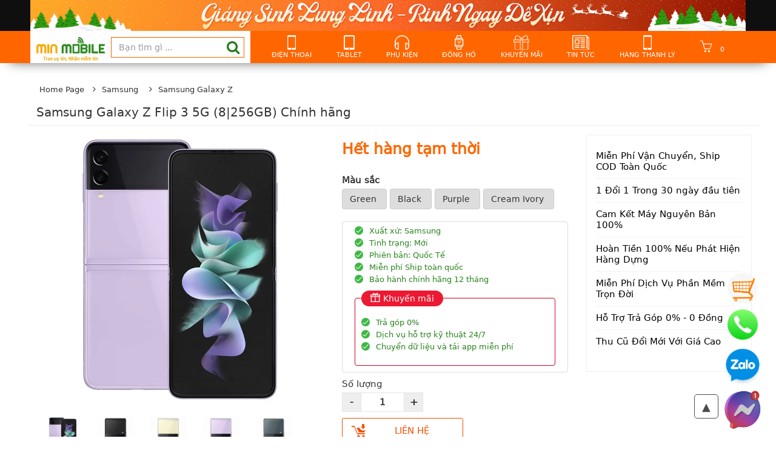

--- FILE ---
content_type: text/html; charset=UTF-8
request_url: https://minmobile.net.vn/samsung-galaxy-z-flip-3-5g-8256gb-chinh-hang-s380.html
body_size: 18090
content:

    <!DOCTYPE html>
    <html class=" js no-touch cssanimations cssgradients csstransforms csstransforms3d csstransitions video svg pointerevents placeholder"
          lang="vi">

    <head>
        <script src="/theme/js/jquery.js" ></script>
        <link rel="shortcut icon" href="/images/favicon/Untitled-1.png" type="image/png">
        <meta charset="utf-8">
        <!--[if IE]>
        <meta http-equiv='X-UA-Compatible' content='IE=edge,chrome=1'/><![endif]-->
        <meta name="viewport" content="width=device-width, initial-scale=1.0">
        <link rel="dns-prefetch" href="https://minmobile.net.vn">
        <link rel="dns-prefetch" href="//www.google-analytics.com/">
        <link rel="dns-prefetch" href="//www.googletagmanager.com/">
        <link rel="dns-prefetch" href="//www.google.com">
        <link rel="dns-prefetch" href="//fonts.gstatic.com">
        <link rel="dns-prefetch" href="//fonts.googleapis.com">
        <style>
            .homenews li span, .installment, .navigat a.viewmorelink{
                color: black!important;
            }
            .site-nav-link img{
                height: 24px!important; width: auto!important;
            }
        </style>

                <title>
            Samsung Galaxy Z Flip 3 5G (8|256GB) Chính hãng        </title>
        <meta name="title" content="Galaxy Z Flip 3 5G 256GB chính hãng giá tốt - Hỗ trợ trả góp 0% nhanh chóng">

        <meta name="description"
              content="Giá Galaxy Z Flip 3 256GB tốt nhất tại Hải Phòng. Cam kết hàng chính hãng, mới nguyên seal. Tặng kèm bao da cùng đặc quyền ưu tiên dành cho khách hàng đặt trước Z Flip3. Xem thêm thông tin. ">
                      <meta name="robots" content="index, follow">
                <!--    <link rel="canonical" href="">-->
        <meta property="og:type" content="website">
        <meta property="og:title" content="Galaxy Z Flip 3 5G 256GB chính hãng giá tốt - Hỗ trợ trả góp 0% nhanh chóng">

        <meta property="og:image" content="https://minmobile.net.vn/images/product/1629106378-samsung-galaxy-zflip-3-5g-chinh-hang-gia-re_result.webp">

        <meta property="og:url"
              content="https://minmobile.net.vn/samsung-galaxy-z-flip-3-5g-8256gb-chinh-hang-s380.html">
        <meta property="og:site_name" content="Galaxy Z Flip 3 5G 256GB chính hãng giá tốt - Hỗ trợ trả góp 0% nhanh chóng">
     
        <meta property="og:description" content="Giá Galaxy Z Flip 3 256GB tốt nhất tại Hải Phòng. Cam kết hàng chính hãng, mới nguyên seal. Tặng kèm bao da cùng đặc quyền ưu tiên dành cho khách hàng đặt trước Z Flip3. Xem thêm thông tin. ">
        
        <!-- Google tag (gtag.js) -->
        <script async src="https://www.googletagmanager.com/gtag/js?id=AW-609553016"></script>
        <script>
            window.dataLayer = window.dataLayer || [];
            function gtag(){dataLayer.push(arguments);}
            gtag('js', new Date());

            gtag('config', 'AW-609553016');
        </script>

        <link rel="preload" href="/theme/css/fonts/font-awesome.css">
        <link rel="preload" href="/simple-line-icons/css/simple-line-icons.css">

        <style>
            .paging-a, .page-link{
                padding: 10px!important;
            }
            .news-container td {
                padding: 5px !important;
            }
            .fb-comments,.fb-like{
                z-index:1!important;
            }
            .search-cart:hover .cart-view {
                display: block;
            }
            .newslatest .owl-nav{
                display: none!important;
            }
            .item-title, .pro-title-view {
                font-weight: bold;
            }
            .textkm:not(.homeproduct li h6){
                padding: 0 10px;
                color: #d0021b;
            }
            .phienbanview {
                color: #ff6c60 !important;
                font-weight: normal;
            }

            .promo li {
                float: none !important;
                border: none !important;;
                width: 100% !important;
            }
            .select2-selection.select2-selection--single{
                height: 33px!important;
            }
            .promo {

                position: absolute;
                top: 100%;
                /*transition: top 0.3s linear;*/
                right: 0;
                height: 100%;
                width: 100%;
                padding: 10px !important;
                padding-top: 20px !important;
                background-color: #ffffffd9;
                margin: auto !important;
                z-index: 98;
                font-size: 15px;
                background: #ffffffd9;
                background-position: center center;
                background-size: 100% auto;
                background-repeat: no-repeat;
                color: black !important;
            }

            .promo li {
                white-space: pre-wrap
            }

            .promo li:before {
                content: '';
                background: url(/images/check@2x.png);
                width: 14px;
                height: 14px;
                background-size: 14px 14px;
                margin-right: 10px;
                float: left;
                margin-top: 2px;
            }
                        a:hover .promo {
                display: block !important;
                top: 0;
            }
                        li.feature a:hover .promo {
                top: 100%!important;
            }

            .owl-carousel .owl-nav button.owl-next, .owl-carousel .owl-nav button.owl-prev, .owl-carousel button.owl-dot {

            }
        </style>

        <link href="/assets/477264d9/ajaxcrud.css" rel="stylesheet">
<link href="/OwlCarousel2/dist/assets/owl.carousel.min.css?v=03072016" rel="stylesheet">
<link href="/theme/css/bootstrap.min.css?v=03072016" rel="stylesheet">
<link href="/theme/css/fonts/font-awesome.css" rel="stylesheet">
<link href="/simple-line-icons/css/simple-line-icons.css" rel="stylesheet">
<link href="/theme/css/jessicaStyle.css?v=03072016" rel="stylesheet">
<link href="/theme/css/custom_style.css?v=03072017" rel="stylesheet">
<link href="/theme/css/noresponse.css?v=03072016" rel="stylesheet">
<link href="/dist/css/vendor.min.css?v=03072016" rel="stylesheet">

    </head>


    <body>

        
    


    <div class="zalo-chat-widget">
        <a href="https://zalo.me/0979885686" target="_blank" alt="zalo" title="zalo"><img  width="70" height="70"  src="/images/stick_zalo.png" alt="zalo" title="zalo"></a>
        <a href="https://m.me/minmobile.net" target="_blank" alt="messenger" title="messenger"><img  width="70" height="70"  src="/images/facebook.webp" alt="messenger" title="messenger"></a>
    </div>
    <a class="hotline" title="cart" style="z-index:99; border-radius: 50%;width: 50px;height:50px;position:fixed; right: 30px; bottom: 220px; background:url(/images/33-337386_gold-shopping-cart-png-transparent-png.png); background-size: cover" href="/cart.html"></a>
    <a class="hotline" title="hotline" style="z-index:99;width: 50px;height:50px;position:fixed; right: 30px; bottom: 160px; background:url(/images/1100768.webp); background-size: contain" href="tel:038.656.7777"></a>
    <style>
        #fb-root{
            display: block;
        }
        #back-top span:before {
            right: 95px;
            bottom: 30px;
        }
        .zalo-chat-widget {
            bottom: 10px!important;
            right: 20px!important;
            z-index: 99!important;
            position: fixed;a
        }
        .zalo-chat-widget a{
            display: block;
        }
        .zalo-chat-widget img{
            width: 70px;
        }
        .promo li span{
            display: block;
        }
        .fb_iframe_widget span iframe{
            z-index:999998!important;
        }

        #divthongso{
            line-height: 1.5;
        }
        iframe[data-testid="dialog_iframe"]{
            height: 0;
        }
    </style>
    <script>
        $(document).ready(function () {

            var body = $("html, body");
            body.stop().animate({scrollTop: 0}, 500, 'swing', function () {
            });

        })
    </script>
    <style>




        .search-button{
            position: absolute;
            right: 33px;
            top: 15px;
            color: #247a19;
            cursor: pointer;
        }
        .search-button .fa-search:before{
            font-size:23px
        }
        .promo table{
            width: 100% !important;
            table-layout: fixed;
        }
        .promo table td{
            display: block;
        }
        .info-created-at-article{
            margin-bottom: 10px;
        }


    </style>


    <div class="header">
        <div style="background: #f60">
            <div class="topbar">
                <div class="container">
                    <div class="topbar-content">
                        <a href="https://minmobile.net.vn"><img width="0" height="0" src="/images/homepage/giang-sinh-lung-linh-rinh-ngay-de-xin.jpg" class="topbar-img" alt="topbar-img"></a>
                    </div>
                </div>
            </div>
            <header class="main-header header-color">
                <div class="container">
                    <div class="wrap-header">
                        <div class="wrap-header row">


                            <div class="col-md-4">
                                <div class="fist-col">
                                    <h1 id="logo">
                                        <a href="/">
                                            <img width="0" height="40" style="height: 40px!important; width: auto!important;" src="/images/logo/logo-minmobile[1].png"
                                                 alt="MinMobile"
                                                 class="img-responsive">
                                        </a>
                                        <span class="hidden">Galaxy Z Flip 3 5G 256GB chính hãng giá tốt - Hỗ trợ trả góp 0% nhanh chóng</span>
                                    </h1><form action="/tim-kiem" method="get"><input type="text" name="finder" required class="form-control" placeholder="Bạn tìm gì ..."><a  onclick='this.parentNode.submit(); return false;' class="search-button" type="submit"><i class="fa fa-search"></i></a></form>                                </div>
                            </div>
                                                            <nav class="menu-nav col-md-8">
                                    <div class="hh">
                                        <ul class="site-nav  categories-right col-md-12" id="main-menu">
                                            <!--Phần menu danh mục-->

                                            <!--Phần menu chính-->

                                            <li class="nav-item site-nav-hassub dropdown navigation desknav" aria-haspopup="true"><a 
                                                    href="/dien-thoai-p1.html" 
                                                    class="site-nav-link"
                                                    
                                                    ><img width="14" height="24" title="account" alt="taikhoan" src="/images/menu/1592930917-smartphonen1.png">Điện thoại</a></li><li class="nav-item site-nav-hassub dropdown navigation desknav" aria-haspopup="true"><a 
                                                    href="/tablet-p2.html" 
                                                    class="site-nav-link"
                                                    
                                                    ><img width="14" height="24" title="account" alt="taikhoan" src="/images/menu/1593288610-tabletn1.png">Tablet</a></li><li class="nav-item site-nav-hassub dropdown navigation desknav" aria-haspopup="true"><a 
                                                    href="/phu-kien-p7.html" 
                                                    class="site-nav-link"
                                                    
                                                    ><img width="14" height="24" title="account" alt="taikhoan" src="/images/menu/1593288619-phukienn1.png">Phụ Kiện</a></li><li class="nav-item site-nav-hassub dropdown navigation desknav" aria-haspopup="true"><a 
                                                    href="/dong-ho-p10.html" 
                                                    class="site-nav-link"
                                                    
                                                    ><img width="14" height="24" title="account" alt="taikhoan" src="/images/menu/1593288628-donghon1.png">Đồng hồ</a></li><li class="nav-item site-nav-hassub dropdown navigation desknav" aria-haspopup="true"><a 
                                                    href="/tin-khuyen-mai-l36.html" 
                                                    class="site-nav-link"
                                                    
                                                    ><img width="14" height="24" title="account" alt="taikhoan" src="/images/menu/1592930968-khuyenmain1.png">Khuyến mãi</a></li><li class="nav-item site-nav-hassub dropdown navigation desknav" aria-haspopup="true"><a 
                                                    href="/tin-moi-nhat-l35.html" 
                                                    class="site-nav-link"
                                                    
                                                    ><img width="14" height="24" title="account" alt="taikhoan" src="/images/menu/1592930980-tintucn1.png">Tin tức</a></li><li class="nav-item site-nav-hassub dropdown navigation desknav" aria-haspopup="true"><a 
                                                    href="/hang-cu-thanh-ly-p25.html" 
                                                    class="site-nav-link"
                                                    
                                                    ><img width="14" height="24" title="account" alt="taikhoan" src="/images/menu/1598867903-1593288591-smartphonen11.png">Hàng thanh lý</a></li>

                                                                                        <li class="nav-item site-nav-hassub dropdown navigation desknav paddingbottop5">
                                                <div class="search-cart">
                                                    <div class="cart-wrapp box-carts">
                                                        <div class="cart-info" id="cart-block-view">
                                                            <a class="cart-link"
                                                               href="/cart">
                                            <span>
                                                                                                <span class="cart-number">0</span>
                                            </span>
                                                            </a>
                                                                                                                    </div>
                                                    </div>
                                                </div>
                                            </li>
                                        </ul>
                                    </div>
                                </nav>
                            
                        </div>
                    </div>
            </header>
        </div>
        <div class="clearfix"></div>
    </div>

            <div id="container-content" class="container">
            <style>
    .bk-btn-paynow {
        display: none!important;
    }
</style>
<link rel="stylesheet" href="https://pc.baokim.vn/css/bk.css">
<link rel="canonical"
      href="https://minmobile.net.vn/samsung-galaxy-z-flip-3-5g-8256gb-chinh-hang-s380">
<style>
    .cmu_tags {
        margin: 0;
    }

    .bk-btn-box button {
        display: block;
        width: 100%;
    }

    .cmu_tags a {
        background: #85c8ea;
        border-radius: 3px 0 0 3px;
        color: #fff !important;
        display: inline-block !important;
        height: 26px;
        float: left;
        line-height: 26px;
        padding: 0 30px 0 10px;
        position: relative;
        margin: 0 3px 3px 0;
        text-decoration: none;
        -webkit-transition: color 0.2s;
    }

    .cmu_tags a::before {
        background: #fff;
        border-radius: 10px;
        box-shadow: inset 0 1px rgba(0, 0, 0, 0.25);
        content: '';
        height: 6px;
        right: 13px;
        position: absolute;
        width: 6px;
        top: 10px;
    }

    .cmu_tags a::after {
        background: #fff;
        border-bottom: 13px solid transparent;
        border-left: 10px solid #85c8ea;
        border-top: 13px solid transparent;
        content: '';
        position: absolute;
        right: 0;
        top: 0;
    }

    /* 02:13:28 26/06/2020 */
    .fullparameter {
        position: fixed;
        top: 0;
        right: 0;
        left: 0;
        bottom: 0;
        z-index: 99;
        display: none;
        padding: 0 0 0 55px;
        width: 630px;
        margin: 0 auto
    }

    .fullparameter.display {
        display: block
    }

    .fullparameter ul {
        padding: 10px 30px 10px 30px;
        width: 450px
    }

    .fullparameter .scroll {
        height: 100vh;
        width: auto;
        padding: 0 30px 0 30px;
        overflow-x: hidden;
        overflow-y: auto;
        background: #fff
    }

    .fullparameter .scroll img {
        display: block;
        margin: 0 auto;
        width: 500px;
        height: auto
    }

    .fullparameter .scroll h4, .fullparameter .scroll h3 {
        display: block;
        font-size: 18px;
        color: #666;
        font-weight: 600;
        margin-top: 15px;
        line-height: 1.3em
    }

    .tableparameter .closebtn {
        position: fixed;
        top: 0;
        right: 0;
        z-index: 99
    }

    .fullparameter .closebtn {
        float: right;
        width: 75px;
        height: 75px;
        position: absolute;
        top: 0;
        right: 0;
        cursor: pointer
    }

    .fullparameter .scroll .viewarticle {
        float: left;
        padding: 8px;
        width: 200px;
        border: 1px solid #288ad6;
        border-radius: 4px;
        font-size: 13px;
        color: #288ad6;
        font-weight: 600;
        margin: 15px 0 0 30px;
        text-align: center
    }

    .fullparameter .scroll .viewarticle:hover {
        background: #288ad6;
        color: #fff
    }

    .fullparameter .scroll .closetable {
        float: left;
        padding: 8px;
        margin: 16px;
        font-size: 13px;
        color: #288ad6;
        position: relative;
        width: auto;
        height: auto
    }

    .fullparameter .scroll .closetable:hover {
        color: #e67e22
    }

    .fullparameter .scroll::-webkit-scrollbar {
        width: 9px
    }

    .fullparameter .scroll::-webkit-scrollbar-track {
        background: #fff;
        width: 11px;
        padding: 2px
    }

    .fullparameter .scroll::-webkit-scrollbar-thumb {
        background: #d8d8d8;
        -webkit-border-radius: 8px;
        -moz-border-radius: 8px;
        border-radius: 8px
    }

    .parameterfull {
        display: block;
        position: relative;
        overflow: hidden;
        background: #fff
    }

    .parameterfull li {
        display: table;
        *display: block;
        background: #fff;
        width: 100%;
        border-bottom: 1px solid #dadada
    }

    .parameterfull li label {
        display: block;
        background: #f2f2f2;
        font-size: 16px;
        font-weight: 600;
        color: #c0392b;
        padding: 8px
    }

    .parameterfull li span {
        display: table-cell;
        *float: left;
        width: 35%;
        vertical-align: top;
        padding: 6px 5px;
        font-size: 13px;
        color: #666;
        font-weight: 600
    }

    .parameterfull li span div.ph {
        padding: 0
    }

    .parameterfull li div {
        display: table-cell;
        *float: left;
        width: auto;
        vertical-align: top;
        padding: 6px 5px;
        font-size: 13px;
        color: #666
    }

    .parameterfull li div a {
        color: #288ad6
    }

    .parameterfull li div a:hover {
        color: #e67e22
    }

    .specWear {
        padding: 0 !important;
        margin-top: 15px;
        width: 100% !important
    }

    .fixbody {
        overflow: hidden;
        left: 0;
        right: 0
    }

    .fixparameter {
        display: block;
        overflow: hidden;
        background: rgba(0, 0, 0, .75);
        position: fixed;
        left: 0;
        right: 0;
        bottom: 0;
        top: 0;
        z-index: 99;
        text-indent: 999999em
    }

    .icondetail-closepara {
        width: 75px;
        height: 75px;
        cursor: pointer;
        display: block
    }

    .parameterfull li span a {
        color: #288ad6
    }

    .parameterfull li span a div {
        color: #288ad6
    }

    .swal2-content {
        font-size: 2.125em;
    }
</style>
<style>
    .procsContainer img {
        height: auto !important;
    }
</style>
<div class="procsContainer">
    <div class="header-navigate">
        <div class="container">
            <div class="row">
                <div class="col-lg-12 col-md-12 col-sm-12 col-xs-12">
                    <ol class="breadcrumb breadcrumb-arrow">
                        <li><a href="/" target="_self">Home Page</a></li><li><i class="fa fa-angle-right"></i></li><li><a href="/samsung-p3"> Samsung</a></li><li><i class="fa fa-angle-right"></i></li><li class="active"><a href="/samsung-galaxy-z-p31"> Samsung Galaxy Z</a></li>                    </ol>
                </div>
            </div>
        </div>
    </div>

    <div class="container">
        <div class="row">
            <div class="col-xs-12">
                <div class="row border-bottom">
                    <div class="product-title col-md-8" style="text-align: left">
                        <h1 class="bk-product-name">Samsung Galaxy Z Flip 3 5G (8|256GB) Chính hãng</h1>
                    </div>

                </div>
                <div class="row" style="margin-bottom: 30px;padding-top: 15px">
                    <div class="col-lg-5 col-md-6 col-sm-12">

                        <div id="surround">
                            <div class="col-lg-12 col-md-12 col-sm-12 col-xs-12 box-image-featured"
                            >
                                <img class="product-image-feature bk-product-image" width="444" height="444"
                                     src="/images/product/1629106378-samsung-galaxy-zflip-3-5g-chinh-hang-gia-re_result.webp"
                                     alt="Samsung Galaxy Z Flip 3 5G (8|256GB) Chính hãng">
                            </div>
                            <div class="col-lg-12 col-md-12 col-sm-12 col-xs-12">
                                <div class="row">
                                    <div class="product-thumb-vertical mThumbnailScroller _mTS_1 mTS-buttons-out mTS_no_scroll auto-mTS-x-hover-50-none"
                                         id="sliderproduct">
                                        <div id="mTS_1" class="mTSWrapper mTS_vertical">
                                            <ul class="mTSContainer" id="mTS_1_container">
                                                                                                    <li class="product-thumb upload mTSThumbContainer"
                                                        style="height: 80px!important;">
                                                        <a href="javascript:void(0);" title="thumb"
                                                           style="border: none!important;"
                                                           id="imageselect-1696"
                                                           data-image="/images/product/1629106378-samsung-galaxy-zflip-3-5g-chinh-hang-gia-re_result.webp"
                                                           class="zoomGalleryActive">
                                                            <img alt="thumb" width="63" height="63"
                                                                 src="/images/product/1629106378-samsung-galaxy-zflip-3-5g-chinh-hang-gia-re_result.webp"
                                                                 class="mTSThumb unveil-loaded">
                                                        </a>
                                                    </li>
                                                                                                    <li class="product-thumb upload mTSThumbContainer"
                                                        style="height: 80px!important;">
                                                        <a href="javascript:void(0);" title="thumb"
                                                           style="border: none!important;"
                                                           id="imageselect-1697"
                                                           data-image="/images/product/1629106466-samsunggalaxyzflip35gdenphantomblack-gia-re_result.webp"
                                                           class="">
                                                            <img alt="thumb" width="63" height="63"
                                                                 src="/images/product/1629106466-samsunggalaxyzflip35gdenphantomblack-gia-re_result.webp"
                                                                 class="mTSThumb unveil-loaded">
                                                        </a>
                                                    </li>
                                                                                                    <li class="product-thumb upload mTSThumbContainer"
                                                        style="height: 80px!important;">
                                                        <a href="javascript:void(0);" title="thumb"
                                                           style="border: none!important;"
                                                           id="imageselect-1698"
                                                           data-image="/images/product/1629106466-samsunggalaxyzflip35gkemcreaminovygiare_result.webp"
                                                           class="">
                                                            <img alt="thumb" width="63" height="63"
                                                                 src="/images/product/1629106466-samsunggalaxyzflip35gkemcreaminovygiare_result.webp"
                                                                 class="mTSThumb unveil-loaded">
                                                        </a>
                                                    </li>
                                                                                                    <li class="product-thumb upload mTSThumbContainer"
                                                        style="height: 80px!important;">
                                                        <a href="javascript:void(0);" title="thumb"
                                                           style="border: none!important;"
                                                           id="imageselect-1699"
                                                           data-image="/images/product/1629106466-samsunggalaxyzflip35gtimlavender_result.webp"
                                                           class="">
                                                            <img alt="thumb" width="63" height="63"
                                                                 src="/images/product/1629106466-samsunggalaxyzflip35gtimlavender_result.webp"
                                                                 class="mTSThumb unveil-loaded">
                                                        </a>
                                                    </li>
                                                                                                    <li class="product-thumb upload mTSThumbContainer"
                                                        style="height: 80px!important;">
                                                        <a href="javascript:void(0);" title="thumb"
                                                           style="border: none!important;"
                                                           id="imageselect-1700"
                                                           data-image="/images/product/1629106467-samsunggalaxyzflip35gxanhphantomgreengiare_result.webp"
                                                           class="">
                                                            <img alt="thumb" width="63" height="63"
                                                                 src="/images/product/1629106467-samsunggalaxyzflip35gxanhphantomgreengiare_result.webp"
                                                                 class="mTSThumb unveil-loaded">
                                                        </a>
                                                    </li>
                                                                                            </ul>
                                        </div>
                                    </div>
                                </div>
                            </div>
                            <div class="clearfix"></div>
                                                            <div class="more-details2 col-xs-12" style="margin-top: 25px">
                                    <div class="thongdiepnho cmu_tags">
                                                                                    <a rel="nofollow"
                                               href="/site/tag?type=tags&value=Samsung">Samsung</a>
                                                                                    <a rel="nofollow"
                                               href="/site/tag?type=tags&value=M%25E1%25BB%259Bi">Mới</a>
                                                                                    <a rel="nofollow"
                                               href="/site/tag?type=tags&value=z%2Bflip%2B3%2B5g">z flip 3 5g</a>
                                                                                    <a rel="nofollow"
                                               href="/site/tag?type=tags&value=samsung%2Bz%2Bflip%2B3%2B5g">samsung z flip 3 5g</a>
                                                                                    <a rel="nofollow"
                                               href="/site/tag?type=tags&value=samsung%2Bgalaxy%2Bz%2Bflip%2B3">samsung galaxy z flip 3</a>
                                                                                <div class="clearfix"></div>
                                    </div>
                                </div>
                                                    </div>
                    </div>
                    <div class="col-lg-4 col-md-6 col-sm-12 col-xs-12 information-product">
                        <script>var giagoc = 12500000</script>
                        <div class="product-price" id="price-preview">
                                                            <span class="text-warning sale-value bk-check-out-of-stock">Hết hàng tạm thời</span>
                                                                                </div>

                        <script>
                            var listloaithuoctinh = [];
                            var loaithuoctinhname = [];
                        </script>
                        <div class="row" id="phienbanselect" style="margin-bottom: 15px">
                            <input class="hidden bk-product-property">
                                                                                    

                                                                                                <script>listloaithuoctinh.push(2)</script>
                                <script>loaithuoctinhname.push("Màu sắc")</script>
                                                            <div class="col-xs-12">
                                    <label style="margin-top: 15px;font-weight: bold">Màu sắc</label>
                                </div>
                                <div class="col-xs-12">
                                    
                                    <label class="btn btn-default"
                                           style="margin-bottom: 5px;;background: #ddd;">
                                        Green                                        <input type="radio"
                                               style="height: 0;opacity: 0;width: 0" disabled                                               name="selectthuoctinh[2]"
                                               data-loai=2                                               data-loai-name=Màu sắc                                               data-image=""
                                               class="selectthuoctinh"
                                               data-ten="Green"
                                               sale="12.500.000 VNĐ"
                                                                                            retail="27.990.000 VNĐ"
                                                retailnumber="27990000"
                                                discount="- 55 %"
                                                                                           value="817"></label>
                                                                    
                                    <label class="btn btn-default"
                                           style="margin-bottom: 5px;;background: #ddd;">
                                        Black                                        <input type="radio"
                                               style="height: 0;opacity: 0;width: 0" disabled                                               name="selectthuoctinh[2]"
                                               data-loai=2                                               data-loai-name=Màu sắc                                               data-image=""
                                               class="selectthuoctinh"
                                               data-ten="Black"
                                               sale="12.500.000 VNĐ"
                                                                                            retail="27.990.000 VNĐ"
                                                retailnumber="27990000"
                                                discount="- 55 %"
                                                                                           value="818"></label>
                                                                    
                                    <label class="btn btn-default"
                                           style="margin-bottom: 5px;;background: #ddd;">
                                        Purple                                        <input type="radio"
                                               style="height: 0;opacity: 0;width: 0" disabled                                               name="selectthuoctinh[2]"
                                               data-loai=2                                               data-loai-name=Màu sắc                                               data-image=""
                                               class="selectthuoctinh"
                                               data-ten="Purple"
                                               sale="12.500.000 VNĐ"
                                                                                            retail="27.990.000 VNĐ"
                                                retailnumber="27990000"
                                                discount="- 55 %"
                                                                                           value="819"></label>
                                                                    
                                    <label class="btn btn-default"
                                           style="margin-bottom: 5px;;background: #ddd;">
                                        Cream Ivory                                        <input type="radio"
                                               style="height: 0;opacity: 0;width: 0" disabled                                               name="selectthuoctinh[2]"
                                               data-loai=2                                               data-loai-name=Màu sắc                                               data-image=""
                                               class="selectthuoctinh"
                                               data-ten="Cream Ivory"
                                               sale="12.500.000 VNĐ"
                                                                                            retail="27.990.000 VNĐ"
                                                retailnumber="27990000"
                                                discount="- 55 %"
                                                                                           value="820"></label>
                                                                    </div>


                                                    </div>
                        <style>
                            label:has(input[type='radio']) {
                                position: relative;
                            }

                            label:has(input[type='radio']:checked) {
                                border: 2px solid #f60;
                                background: rgba(255, 102, 0, 0.32);
                            }

                            label:has(input[type='radio']:checked):after {
                                content: "✔";
                                position: absolute;
                                top: -2px;
                                right: -2px;
                                background: #f60;
                                padding: 1px 2px 1px 5px;
                                border-radius: 5px;
                                font-size: 12px;
                            }

                            label.lienket.active {
                                position: relative;
                            }

                            label.lienket.active {
                                border: 2px solid #f60;
                                background: rgba(255, 102, 0, 0.32);
                            }

                            label.lienket.active:after {
                                content: "✔";
                                position: absolute;
                                top: -2px;
                                right: -2px;
                                background: #f60;
                                padding: 1px 2px 1px 5px;
                                border-radius: 5px;
                                font-size: 12px;
                            }
                        </style>
                        <div class="information-more">
                            <div class="more-details-info">
                                <ul>
	<li>Xuất xứ: Samsung</li>
	<li>T&igrave;nh trạng: Mới</li>
	<li>Phi&ecirc;n bản: Quốc Tế</li>
	<li>Miễn ph&iacute; Ship to&agrave;n quốc</li>
	<li>Bảo h&agrave;nh ch&iacute;nh h&atilde;ng 12 th&aacute;ng</li>
</ul>
                                <aside class="onlinepromo">
                                    <b>Khuyến mãi</b>
                                    <div class="infopr">
                                        <p><ul>
	<li>Trả g&oacute;p 0%&nbsp;</li>
	<li>Dịch vụ hỗ trợ kỹ thuật 24/7</li>
	<li>Chuyển dữ liệu v&agrave; tải app miễn ph&iacute;</li>
</ul>
</p>
                                    </div>

                                </aside>
                            </div>
                        </div>

                        <div class="clearfix"></div>
                        <div id="add-item-form" class="variants clearfix variant-style">
                            <div class="select-wrapper clearfix">
                                <label for="quantity">Số lượng</label>
                                <input type="button" value="-" onclick="minusQuantity()" class="qty-btn">
                                <input type="text" id="quantity" name="quantity" value="1" min="1"
                                       class="quantity-selector bk-product-qty">
                                <input type="button" value="+" onclick="plusQuantity()" class="qty-btn">
                                <input id="idsanpham" type="hidden" name="codesanpham"
                                       value="380">
                                <input id="checkphienban" type="hidden" name="checkphienban"
                                       value="1">
                                <input id="thongso" type="hidden" name="thongsosanpham" value="380">
                            </div>
                            <div class="clearfix">
                                                                    <a href="#" class="btn-style-add addtocart-modal">Liên hệ</a>
                                                            </div>

                        </div>

                    </div>
                    <div class="col-lg-3 col-md-12 col-xs-12">
                        <div class="more-details2">
                            <div class="thongdiepnho"><ul>
	<li>Mi&ecirc;̃n Phí V&acirc;̣n Chuy&ecirc;̉n, Ship COD Toàn Qu&ocirc;́c</li>
	<li>1 Đ&ocirc;̉i 1 Trong 30 ng&agrave;y đầu ti&ecirc;n</li>
	<li>Cam K&ecirc;́t Máy Nguy&ecirc;n Bản 100%</li>
	<li>Hoàn Ti&ecirc;̀n 100% N&ecirc;́u Phát Hi&ecirc;̣n Hàng Dựng</li>
	<li>Mi&ecirc;̃n Phí Dịch Vụ Ph&acirc;̀n M&ecirc;̀m Trọn Đời</li>
	<li>Hỗ Trợ Trả G&oacute;p 0% - 0&nbsp;Đồng</li>
	<li>Thu Cũ&nbsp;Đổi Mới Với Gi&aacute; Cao</li>
</ul>
</div>
                        </div>

                    </div>
                </div>

                <div class="row">
                    <div class="col-md-12 col-xs-12">
                        <div class="tab-content row">
                            <div id="brief" class="col-md-8 col-xs-12">
                                <h2 class="title-danh-muc">Thông tin sản phẩm Samsung Galaxy Z Flip 3 5G (8|256GB) Chính hãng</h2>
                                <div class="article-container content-containers" id="divthongso">
                                    <style>
                                        #divthongso p {
                                            margin-bottom: 15px;
                                        }

                                        #divthongso ul li {
                                            list-style: initial;
                                            margin-right: 10px;
                                        }

                                        #divthongso ul {
                                            list-style: initial;
                                            padding: 0 0 0 15px !important;
                                            margin-bottom: 15px !important;
                                        }
                                    </style>
                                    <p dir="ltr" style="text-align:justify"><span style="font-family:Times New Roman,Times,serif"><span style="font-size:16px"><a href="https://minmobile.net.vn/samsung-galaxy-z-flip-3-5g-8256gb-chinh-hang-s380.html" target="_blank"><u><em><strong>Galaxy Z Flip 3</strong></em></u></a> l&agrave; mẫu điện thoại m&agrave;n h&igrave;nh gập si&ecirc;u nhỏ gọn đ&atilde; được <a href="http://samsung.com" target="_blank"><u><em><strong>Samsung</strong></em></u></a> tr&igrave;nh l&agrave;ng v&agrave;o năm 2021. Thay v&igrave; thiết kế mở rộng m&agrave;n h&igrave;nh như mọi khi, Z Flip 3 đ&atilde; được thiết kế gập gọn chỉ bằng một chiếc gương cầm tay để dễ d&agrave;ng bỏ t&uacute;i. Ngo&agrave;i ra chiếc điện thoại n&agrave;y cũng được t&iacute;ch hợp rất nhiều t&iacute;nh năng tuyệt vời c&ugrave;ng hiệu năng mạnh mẽ. H&atilde;y c&ugrave;ng Minmobile t&igrave;m hiểu kĩ hơn về sản phẩm n&agrave;y nh&eacute;!</span></span></p>

<p dir="ltr" style="text-align:justify"><span style="font-family:Times New Roman,Times,serif"><span style="font-size:16px">Z Flip 3 c&oacute; thiết kế m&agrave;n h&igrave;nh gập v&ocirc; c&ugrave;ng trang nh&atilde; với hai phi&ecirc;n bản bộ nhớ trong 128GB v&agrave; 256GB. Đồng thời mẫu flagship n&agrave;y c&oacute; tới 7 phi&ecirc;n bản m&agrave;u t&ugrave;y chọn.</span></span></p>

<p dir="ltr" style="text-align:center"><span style="font-size:14px"><em><span style="font-family:Times New Roman,Times,serif"><img alt="Z Flip 3 - Điện thoại nắp gập siêu nhỏ gọn" src="https://lh5.googleusercontent.com/X8_761Iyn2fBOJnBdbb6GfXjM2w-xsweKjWR3Wt3PQSTmXH4MF4pKO45sg5Jh_l4jJs90xHJ8wttPRI6w30gEHDjrErrjAsUyJxesHiqt7flNcZ6hbcCYcfZuYN27Q" style="height:450px; width:800px" /></span></em></span></p>

<p dir="ltr" style="text-align:center"><span style="font-size:14px"><em><span style="font-family:Times New Roman,Times,serif">Z Flip 3 - Điện thoại nắp gập si&ecirc;u nhỏ gọn</span></em></span></p>

<h2 dir="ltr" style="text-align:justify"><span style="font-family:Times New Roman,Times,serif"><span style="font-size:18px"><strong>C&oacute; n&ecirc;n mua Galaxy Z Flip3 kh&ocirc;ng?</strong></span></span></h2>

<p dir="ltr" style="text-align:justify"><span style="font-size:16px"><em><strong><span style="font-family:Times New Roman,Times,serif">Z Flip 3 với ngoại h&igrave;nh cứng c&aacute;p nhưng kh&ocirc;ng k&eacute;m phần tinh tế</span></strong></em></span></p>

<p dir="ltr" style="text-align:justify"><span style="font-family:Times New Roman,Times,serif"><span style="font-size:16px"><a href="https://minmobile.net/samsung-galaxy-z-flip-3-5g-256gb-chinh-hang-viet-nam.html" target="_blank"><u><em><strong>Samsung Z Flip 3</strong></em></u></a> đ&atilde; được đại tu từ trong ra ngo&agrave;i với vật liệu với v&agrave; thiết kế mới so với thế hệ tiền nhiệm. Khung m&aacute;y sử dụng chất liệu nh&ocirc;m Armor Aluminum, m&agrave;n h&igrave;nh được trang bị k&iacute;nh cường lực Gorilla Glass Victus gi&uacute;p chống xước, chống vỡ hiệu quả. Tấm k&iacute;nh của Z Flip 3 cũng được thay đổi h&igrave;nh dạng bằng c&aacute;ch được l&agrave;m phẳng v&agrave; gh&eacute;p kh&iacute;t lại với nhau bằng khung kim loại. H&igrave;nh dạng tổng thể được thay đổi, mỗi g&oacute;c m&aacute;y được bo tr&ograve;n nhẹ khiến cho Samsung Flip 3 vu&ocirc;ng vắn hơn.&nbsp;</span></span></p>

<p dir="ltr" style="text-align:center"><em><span style="font-size:14px"><span style="font-family:Times New Roman,Times,serif"><img alt="Z Flip 3 với thiết kế mới" src="https://lh3.googleusercontent.com/PAUHZ3EwLLPWX0JqWKpAY9CMnWvkTMgzZILtTOLkRUspKeFF3Ax72reulsi81hNgP-x53BjVn7lQu4TR3yptklr2moxqDC2RU_-siHl_DEW1yX-GT0YYAFzPRVpH8Q" style="height:533px; width:800px" /></span></span></em></p>

<p dir="ltr" style="text-align:center"><em><span style="font-size:14px"><span style="font-family:Times New Roman,Times,serif">Z Flip 3&nbsp;với thiết kế mới</span></span></em></p>

<p dir="ltr" style="text-align:justify"><span style="font-family:Times New Roman,Times,serif"><span style="font-size:16px">Thiết kế bản lề cơ bản vẫn như cũ nhưng n&oacute; sẽ biến mất khi mở điện thoại ra. Bản lề kh&ocirc;ng c&oacute; l&ograve; xo n&ecirc;n khi mở thường cần sử dụng cả 2 tay. Ngo&agrave;i ra Z Flip 3 đạt chuẩn kh&aacute;ng nước IPX8 - Chuẩn kh&aacute;ng nước cao nhất hiện nay.&nbsp;</span></span></p>

<h3 dir="ltr" style="text-align:justify"><span style="font-size:16px"><em><strong><span style="font-family:Times New Roman,Times,serif">M&agrave;n h&igrave;nh cứng c&aacute;p với độ ph&acirc;n giải cao</span></strong></em></span></h3>

<p dir="ltr" style="text-align:justify"><span style="font-family:Times New Roman,Times,serif"><span style="font-size:16px">Cũng như chiếc Z Flip ra mắt trước đ&oacute;, Galaxy Z Flip 3 sẽ c&oacute; 2 m&agrave;n h&igrave;nh. M&agrave;n h&igrave;nh ch&iacute;nh c&oacute; k&iacute;ch thước 6.7inch, m&agrave;n h&igrave;nh phụ 1.9inch với hiệu năng đ&oacute;ng mở l&ecirc;n tới 300.000 lần. Năm nay, Samsung đ&atilde; mang đến thiết kế m&agrave;n h&igrave;nh phụ lớn hơn kha kh&aacute;. Vậy n&ecirc;n bạn c&oacute; thể xem th&ocirc;ng tin về thời gian hay c&aacute;c th&ocirc;ng b&aacute;o kh&aacute;c ngay tr&ecirc;n m&agrave;n h&igrave;nh phụ m&agrave; kh&ocirc;ng cần mở m&aacute;y.&nbsp;</span></span></p>

<p dir="ltr" style="text-align:justify"><span style="font-family:Times New Roman,Times,serif"><span style="font-size:16px"><u><em><strong>Samsung Galaxy Z Flip 3</strong></em></u> được trang bị m&agrave;n h&igrave;nh Dynamic AMOLED với lớp phim bảo vệ đặc biệt gi&uacute;p chống ch&oacute;i hiệu quả. M&agrave;n h&igrave;nh ch&iacute;nh c&oacute; độ ph&acirc;n giải 2,600 x 1,080 pixel với mật độ điểm ảnh l&ecirc;n tới 425ppi. Nhờ vậy m&agrave; h&igrave;nh ảnh hiển thị sắc n&eacute;t, sống động hơn bao giờ hết. M&agrave;n h&igrave;nh m&aacute;y c&oacute; tần số qu&eacute;t 120Hz n&ecirc;n c&aacute;c thao t&aacute;c vuốt chạm cực k&igrave; mượt m&agrave;.</span></span></p>

<p dir="ltr" style="text-align:center"><span style="font-size:14px"><em><span style="font-family:Times New Roman,Times,serif"><img src="https://lh6.googleusercontent.com/lmMwRHjeloR7AeL7eV33W-0O9d0rrHyukhqydvILuN1Zizp16kQ5bfHdaBmBanXznT-dQFc2zegvUrS0pZMV7wfzc0FAqmv4nIUisEaxuM29JzKvp_W2Cc1n1E7ZCg" style="height:351px; width:624px" /></span></em></span></p>

<p dir="ltr" style="text-align:center"><span style="font-size:14px"><em><span style="font-family:Times New Roman,Times,serif">Z Flip 3 được trang bị k&iacute;nh Dynamic Amoled cho cả 2 m&agrave;n h&igrave;nh</span></em></span></p>

<p dir="ltr"><strong><em><span style="font-family:Times New Roman,Times,serif"><span style="font-size:16px">Camera đ&aacute;p ứng được nhu cầu sử dụng cơ bản</span></span></em></strong></p>

<p dir="ltr"><span style="font-family:Times New Roman,Times,serif"><span style="font-size:16px">Z Flip 3 được trang bị tổng cộng 3 camera với 2 camera ở mặt sau v&agrave; 1 camera selfie ở mặt trước. Cụm camera sau sở hữu:</span></span></p>

<ul dir="ltr">
	<li><span style="font-family:Times New Roman,Times,serif"><span style="font-size:16px">Camera ch&iacute;nh với độ ph&acirc;n giải 12MP f/1,8</span></span></li>
	<li><span style="font-family:Times New Roman,Times,serif"><span style="font-size:16px">Camera g&oacute;c si&ecirc;u rộng với độ ph&acirc;n giải 12MP f/2,2. </span></span></li>
</ul>

<p><span style="font-family:Times New Roman,Times,serif"><span style="font-size:16px">Đặc biệt hơn, lớp k&iacute;nh bao phủ hai ống k&iacute;nh đ&atilde; được Samsung cải tiến với chất liệu cứng hơn v&agrave; trong hơn so với thế hệ tiền nhiệm. </span></span></p>

<p dir="ltr" style="text-align:center"><em><span style="font-size:14px"><span style="font-family:Times New Roman,Times,serif"><img alt="Camera đủ đáp ứng được nhu cầu sử dụng" src="https://lh6.googleusercontent.com/tx4pLezbxgYYh763FOJmqHrm8hk0C10Pm2tcM3aYSr9SYNuzAwHNmBLq6SUwZWYMFlJM7Md9g1MwavxIp4VDpKllZyiUloucHz6WhxUuA4b2DFq6_ZwrOIz02CX26g" style="height:450px; width:800px" /></span></span></em></p>

<p dir="ltr" style="text-align:center"><em><span style="font-size:14px"><span style="font-family:Times New Roman,Times,serif">Camera đủ đ&aacute;p ứng được nhu cầu sử dụng</span></span></em></p>

<p dir="ltr" style="text-align:justify"><span style="font-family:Times New Roman,Times,serif"><span style="font-size:16px">Ở m&agrave;n h&igrave;nh ch&iacute;nh, ch&uacute;ng ta sẽ c&oacute; camera selfie đục lỗ với độ ph&acirc;n giải 10MP, khẩu độ f/2,4. C&ugrave;ng với c&aacute;c t&iacute;nh năng l&agrave;m đẹp bằng AI, x&oacute;a ph&ocirc;ng xịn x&ograve;, ống k&iacute;nh n&agrave;y&nbsp;sẽ gi&uacute;p bạn c&oacute; những bức h&igrave;nh lung linh, s&aacute;ng mịn.&nbsp;</span></span></p>

<p dir="ltr"><strong><em><span style="font-family:Times New Roman,Times,serif"><span style="font-size:16px">Hiệu năng mạnh mẽ nhờ được trang bị chip&nbsp;Snapdragon 888</span></span></em></strong></p>

<p dir="ltr"><span style="font-family:Times New Roman,Times,serif"><span style="font-size:16px">Z Flip 3 được trang bị vi xử l&yacute; Qualcomm Snapdragon 888. Đ&acirc;y l&agrave; một trong những con chip mạnh nhất hiện nay được sản xuất tr&ecirc;n tiến tr&igrave;nh 5nm hiện đại nhất. Chipset n&agrave;y của nh&agrave; Qualcomm c&ograve;n</span>&nbsp;<span style="font-size:16px">t&iacute;ch hợp CPU Kryo 680 gi&uacute;p tăng hiệu suất l&ecirc;n 25%, tốc độ xử l&yacute; đến 2,84GHz v&agrave; GPU Adreno 660 cho khả năng hiển thị đồ họa nhanh hơn tới 35% so với thế hệ trước.</span></span></p>

<p style="margin-left:0px; margin-right:0px"><span style="font-family:Times New Roman,Times,serif"><span style="font-size:16px">Quan trọng hơn, Kryo 680 v&agrave; Adreno 660 c&oacute; thể duy tr&igrave; hiệu suất trong thời gian d&agrave;i, gi&uacute;p người d&ugrave;ng thoải m&aacute;i sử dụng.&nbsp;</span></span><span style="font-family:&quot;Times New Roman&quot;,Times,serif; font-size:16px">Nhờ trang bị n&agrave;y m&agrave; c&aacute;c t&aacute;c vụ tr&ecirc;n m&aacute;y được xử l&yacute; một c&aacute;ch mượt m&agrave;. Với cấu h&igrave;nh khủng như thế n&agrave;y, bạn c&oacute; thể thoải m&aacute;i xem phim, nghe nhạc m&agrave; kh&ocirc;ng lo vấn đề giật, lag. B&ecirc;n cạnh đ&oacute;, n&oacute; c&ograve;n hỗ trợ sử dụng c&ocirc;ng nghệ mạng 5G nhanh bậc nhất hiện nay.</span></p>

<p dir="ltr" style="text-align:center"><span style="font-size:14px"><em><span style="font-family:Times New Roman,Times,serif"><img alt="Z Flip 3 với chip Snapdragon 888" src="https://lh6.googleusercontent.com/xm7AEtOpe4ooTymDDH532CmVY4IDrdDPnlz8-vGa-SaA7Zaz0Sot_f42l4mYKFQaNS_dmg9jZF7asEUVlmqPvikZfo6zXlNdH9GN15UYBmwHGwfFjEv3Kum2q8lmAA" style="height:321px; width:800px" /></span></em></span></p>

<p dir="ltr" style="text-align:center"><span style="font-size:14px"><em><span style="font-family:Times New Roman,Times,serif">Z Flip 3 với chip Snapdragon 888</span></em></span></p>

<p dir="ltr" style="text-align:justify"><span style="font-family:&quot;Times New Roman&quot;,Times,serif; font-size:16px">C&ugrave;ng với bộ nhớ 2</span><span style="font-family:&quot;Times New Roman&quot;,Times,serif; font-size:16px">56GB,</span><span style="font-family:&quot;Times New Roman&quot;,Times,serif; font-size:16px">&nbsp;bạn c&oacute; thể </span><span style="font-family:&quot;Times New Roman&quot;,Times,serif; font-size:16px">thoải m&aacute;i lưu trữ dữ liệu m&agrave; kh&ocirc;ng cần th&ecirc;m thẻ nhớ.</span></p>

<h3 dir="ltr"><span style="font-size:16px"><em><span style="font-family:Times New Roman,Times,serif">Galaxy Z Flip 3 sở hữu 2 vi&ecirc;n pin</span></em></span></h3>

<p dir="ltr" style="text-align:justify"><span style="font-family:Times New Roman,Times,serif"><span style="font-size:16px">Z Flip 3 sở hữu 2 vi&ecirc;n pin với tổng dung lượng 3300mAh. D&ugrave; c&oacute; đến 2 m&agrave;n h&igrave;nh nhưng khả năng tiết kiệm năng lượng v&agrave; rất tốt với con chip Snapdragon 888. Bằng c&aacute;ch tận dụng m&agrave;n h&igrave;nh ngo&agrave;i để xem c&aacute;c th&ocirc;ng b&aacute;o thay v&igrave; mở điện thoại, bạn c&oacute; thể sử dụng m&aacute;y suốt cả ng&agrave;y. </span></span></p>

<p dir="ltr" style="text-align:center"><span style="font-family:Times New Roman,Times,serif"><span style="font-size:16px"><img alt="Viên pin đủ dùng, hỗ trợ sạc nhanh 25w" src="https://lh4.googleusercontent.com/m7LmJdWrLJmyEoQisU_vPtvlAUC804XS1w5kj6L_Qm8NIyFp9SXsHshoAjQGcDLJIw5lRu6PxRTp7qSyelkgdAtTn3vpi0HvAdXGaU2l0gm8dAUIl3w8sZWU1fgRFw" style="height:533px; width:800px" /></span></span></p>

<p dir="ltr" style="text-align:center"><span style="font-size:14px"><em><span style="font-family:Times New Roman,Times,serif">Vi&ecirc;n pin đủ d&ugrave;ng, hỗ trợ sạc nhanh 25w</span></em></span></p>

<p dir="ltr" style="text-align:justify"><span style="font-family:Times New Roman,Times,serif"><span style="font-size:16px"><em>Galaxy Z Flip 3</em> sẽ hỗ trợ sạc nhanh 25W v&agrave; sạc kh&ocirc;ng d&acirc;y với c&ocirc;ng suất từ 15W. Nhờ vậy, chiếc <a href="https://minmobile.net.vn/samsung-galaxy-z-p31.html" target="_blank"><u><em>điện thoại m&agrave;n h&igrave;nh gập</em></u></a> của bạn c&oacute; thể nhanh ch&oacute;ng đầy pin chỉ trong hơn 1 tiếng. Cũng như c&aacute;c mẫu điện thoại kh&aacute;c nh&agrave; Samsung, Z Flip 3 cũng c&oacute; t&iacute;nh năng sạc ngược kh&ocirc;ng d&acirc;y xịn x&ograve;.</span></span></p>

<h2 dir="ltr"><span style="font-size:18px"><strong><span style="font-family:Times New Roman,Times,serif">Mua trả g&oacute;p Galaxy Z Flip 3 tại Minmobile</span></strong></span></h2>

<p dir="ltr" style="text-align:justify"><span style="font-family:Times New Roman,Times,serif"><span style="font-size:16px">Minmobile l&agrave; đơn vị uy t&iacute;n chuy&ecirc;n ph&acirc;n phối Z Flip 3 ch&iacute;nh h&atilde;ng tại Hải Ph&ograve;ng n&oacute;i ri&ecirc;ng v&agrave; tr&ecirc;n to&agrave;n quốc n&oacute;i chung. Khi mua h&agrave;ng tại Minmobile bạn sẽ được tham gia chương tr&igrave;nh trả g&oacute;p 0% với rất nhiều qu&agrave; tặng hấp dẫn. Minmobile cam kết tất cả c&aacute;c sản phẩm đều l&agrave; h&agrave;ng ch&iacute;nh h&atilde;ng, nguy&ecirc;n zin 100%. Với chế độ bảo h&agrave;nh phần cứng 3 th&aacute;ng, bảo h&agrave;nh nguồn v&agrave; m&agrave;n h&igrave;nh 1 th&aacute;ng, lỗi 1 đổi 1 trong 30 ng&agrave;y - Bạn ho&agrave;n to&agrave;n c&oacute; thể y&ecirc;n t&acirc;m khi mua h&agrave;ng tại Minmobile.</span></span></p>

<p dir="ltr" style="text-align:justify"><span style="font-family:Times New Roman,Times,serif"><span style="font-size:16px">Nếu bạn đang muốn mua điện thoại <a href="https://minmobile.net.vn/samsung-galaxy-z-flip-3-5g-8256gb-chinh-hang-s380.html" target="_blank"><u><em><strong>Samsung Z Flip 3 256GB ch&iacute;nh h&atilde;ng</strong></em></u></a>, h&atilde;y li&ecirc;n hệ ngay với ch&uacute;ng t&ocirc;i để đặt h&agrave;ng:</span></span></p>

<ul dir="ltr">
	<li style="text-align:justify"><em><span style="font-family:Times New Roman,Times,serif"><span style="font-size:16px">Hotline: 0979.885.686</span></span></em></li>
	<li style="text-align:justify"><em><span style="font-family:Times New Roman,Times,serif"><span style="font-size:16px">Địa chỉ: 20 Lạch Tray - Lạch Tray - Ng&ocirc; Quyền - Hải Ph&ograve;ng.</span></span></em></li>
	<li style="text-align:justify"><em><span style="font-family:Times New Roman,Times,serif"><span style="font-size:16px">Website: https://minmobile.net/</span></span></em></li>
</ul>
                                </div>
                                <p class="show-more" style="display:block;position:sticky;margin-top: 50px">
                                    <a id="xem-them-bai-viet" href="javascript:;"
                                       class="readmore readmorecontainer btn">Đọc thêm</a>
                                    <script>

                                        $(document).ready(function () {
                                            var check = true;
                                            $(document).on('click', '.readmorecontainer', function () {
                                                var self = $(this);
                                                var divs = $("#divthongso");
                                                if (check) {
                                                    check = false;
                                                    divs.removeClass('article-container');
                                                    self.text("Thu gọn");
                                                } else {
                                                    check = true;
                                                    divs.addClass('article-container');
                                                    self.text("Đọc thêm");
                                                }
                                                $('html,body').animate({
                                                    scrollTop: $("#brief").offset().top - 200
                                                }, 0);
                                            })
                                        })
                                    </script>
                                </p>
                            </div>
                            <div id="description" class="col-md-4 col-xs-12">
                                <h2 class="title-danh-muc">Thông số kỹ thuật</h2>
                                <div class="detail-product content-containers">
                                    <table>
	<thead>
		<tr>
			<td colspan="2"><span style="font-family:Times New Roman,Times,serif"><span style="font-size:16px"><span style="color:#ff0000"><strong>M&agrave;n h&igrave;nh</strong></span></span></span></td>
		</tr>
	</thead>
	<tbody>
		<tr>
			<td><span style="font-family:Times New Roman,Times,serif"><span style="font-size:16px">C&ocirc;ng nghệ m&agrave;n h&igrave;nh</span></span></td>
			<td><span style="font-family:Times New Roman,Times,serif">Ch&iacute;nh Dynamic AMOLED&nbsp;</span>Foldable, Phụ&nbsp;Super AMOLED</td>
		</tr>
		<tr>
			<td><span style="font-family:Times New Roman,Times,serif"><span style="font-size:16px">Độ ph&acirc;n giải</span></span></td>
			<td><span style="font-family:Times New Roman,Times,serif">Full HD+ (1080 x 2636 Pixels)</span></td>
		</tr>
		<tr>
			<td><span style="font-family:Times New Roman,Times,serif"><span style="font-size:16px">M&agrave;n h&igrave;nh rộng</span></span></td>
			<td><span style="font-family:Times New Roman,Times,serif">Ch&iacute;nh 6.7&quot; phụ 1,9&quot;</span></td>
		</tr>
		<tr>
			<td><span style="font-family:Times New Roman,Times,serif"><span style="font-size:16px">Mặt k&iacute;nh cảm ứng</span></span></td>
			<td>Schott Ultra Thin Glass</td>
		</tr>
	</tbody>
	<thead>
		<tr>
			<td colspan="2"><span style="font-family:Times New Roman,Times,serif"><span style="font-size:16px"><span style="color:#ff0000"><strong>Hệ điều h&agrave;nh - CPU</strong></span></span></span></td>
		</tr>
	</thead>
	<tbody>
		<tr>
			<td><span style="font-family:Times New Roman,Times,serif"><span style="font-size:16px">Hệ điều h&agrave;nh</span></span></td>
			<td><span style="font-family:Times New Roman,Times,serif"><span style="font-size:16px">Android 11</span></span></td>
		</tr>
		<tr>
			<td><span style="font-family:Times New Roman,Times,serif"><span style="font-size:16px">Chipset (h&atilde;ng SX CPU)</span></span></td>
			<td>Qualcomm Snapdragon 888 SM8350 Platform.</td>
		</tr>
		<tr>
			<td><span style="font-family:Times New Roman,Times,serif"><span style="font-size:16px">CPU</span></span></td>
			<td><span style="font-family:Times New Roman,Times,serif">1 nh&acirc;n 2.84 Ghz &amp; 3 nh&acirc;n 2.42 Ghz &amp; 4 nh&acirc;n 1.8 Ghz</span></td>
		</tr>
		<tr>
			<td><span style="font-family:Times New Roman,Times,serif"><span style="font-size:16px">Chip đồ họa (GPU)</span></span></td>
			<td>Qualcomm Adreno 660 840 MHz GPU</td>
		</tr>
	</tbody>
	<thead>
		<tr>
			<td colspan="2"><span style="font-family:Times New Roman,Times,serif"><span style="font-size:16px"><span style="color:#ff0000"><strong>Bộ nhớ &amp; Lưu trữ</strong></span></span></span></td>
		</tr>
	</thead>
	<tbody>
		<tr>
			<td><span style="font-family:Times New Roman,Times,serif"><span style="font-size:16px">Bộ nhớ trong</span></span></td>
			<td><span style="font-family:Times New Roman,Times,serif"><span style="font-size:16px">256GB</span></span></td>
		</tr>
		<tr>
			<td><span style="font-family:Times New Roman,Times,serif"><span style="font-size:16px">Bộ nhớ khả dụng</span></span></td>
			<td><span style="font-family:Times New Roman,Times,serif">Đang cập nhật</span></td>
		</tr>
		<tr>
			<td><span style="font-family:Times New Roman,Times,serif"><span style="font-size:16px">RAM</span></span></td>
			<td><span style="font-family:Times New Roman,Times,serif"><span style="font-size:16px">8 GB</span></span></td>
		</tr>
	</tbody>
	<thead>
		<tr>
			<td colspan="2"><span style="font-family:Times New Roman,Times,serif"><span style="font-size:16px"><span style="color:#ff0000"><strong>Camera sau</strong></span></span></span></td>
		</tr>
	</thead>
	<tbody>
		<tr>
			<td><span style="font-family:Times New Roman,Times,serif"><span style="font-size:16px">Camera ch&iacute;nh</span></span></td>
			<td><span style="font-family:Times New Roman,Times,serif">Ch&iacute;nh 12 MP &amp; Phụ 12 MP</span></td>
		</tr>
		<tr>
			<td><span style="font-family:Times New Roman,Times,serif"><span style="font-size:16px">Quay video</span></span></td>
			<td>
			<p><span style="font-family:Times New Roman,Times,serif">Quay phim HD 720p@960fps</span></p>

			<p><span style="font-family:Times New Roman,Times,serif">Quay phim FullHD 1080p@60fps</span></p>

			<p><span style="font-family:Times New Roman,Times,serif">Quay phim FullHD 1080p@240fps</span></p>

			<p><span style="font-family:Times New Roman,Times,serif">Quay phim 4K 2160p@30fps</span></p>

			<p><span style="font-family:Times New Roman,Times,serif">Quay phim 4K 2160p@60fps</span></p>
			</td>
		</tr>
		<tr>
			<td><span style="font-family:Times New Roman,Times,serif"><span style="font-size:16px">Đ&egrave;n Flash&nbsp;</span></span></td>
			<td><span style="font-family:Times New Roman,Times,serif"><span style="font-size:16px">C&oacute;</span></span></td>
		</tr>
		<tr>
			<td><span style="font-family:Times New Roman,Times,serif"><span style="font-size:16px">Chụp ảnh</span></span></td>
			<td><span style="font-family:Times New Roman,Times,serif">HDR,&nbsp;To&agrave;n cảnh (Panorama)</span></td>
		</tr>
	</tbody>
	<thead>
		<tr>
			<td colspan="2"><span style="font-family:Times New Roman,Times,serif"><span style="font-size:16px"><span style="color:#ff0000"><strong>Camera trước</strong></span></span></span></td>
		</tr>
	</thead>
	<tbody>
		<tr>
			<td><span style="font-family:Times New Roman,Times,serif"><span style="font-size:16px">Độ ph&acirc;n giải</span></span></td>
			<td><span style="font-family:Times New Roman,Times,serif"><span style="font-size:16px">10MP</span></span></td>
		</tr>
		<tr>
			<td><span style="font-family:Times New Roman,Times,serif"><span style="font-size:16px">Video Call</span></span></td>
			<td><span style="font-family:Times New Roman,Times,serif"><span style="font-size:16px">Hỗ trợ VideoCall th&ocirc;ng qua ứng dụng</span></span></td>
		</tr>
		<tr>
			<td><span style="font-family:Times New Roman,Times,serif"><span style="font-size:16px">Th&ocirc;ng tin kh&aacute;c</span></span></td>
			<td><span style="font-family:Times New Roman,Times,serif">Quay phim 4K,&nbsp;HDR</span></td>
		</tr>
	</tbody>
	<thead>
		<tr>
			<td colspan="2"><span style="font-family:Times New Roman,Times,serif"><span style="font-size:16px"><span style="color:#ff0000"><strong>Kết nối</strong></span></span></span></td>
		</tr>
	</thead>
	<tbody>
		<tr>
			<td><span style="font-family:Times New Roman,Times,serif"><span style="font-size:16px">Mạng di động</span></span></td>
			<td><span style="font-family:Times New Roman,Times,serif"><span style="font-size:16px">Hỗ trợ 5G</span></span></td>
		</tr>
		<tr>
			<td><span style="font-family:Times New Roman,Times,serif"><span style="font-size:16px">SIM</span></span></td>
			<td><span style="font-family:Times New Roman,Times,serif"><span style="font-size:16px">1 Nano SIM + 1&nbsp;Esim</span></span></td>
		</tr>
		<tr>
			<td><span style="font-family:Times New Roman,Times,serif"><span style="font-size:16px">Wifi</span></span></td>
			<td>
			<p><span style="font-family:Times New Roman,Times,serif"><span style="font-size:16px">Wi-Fi 802.11 a/b/g/n/ac/ax,&nbsp;Dual-band (2.4 GHz/5 GHz),&nbsp;</span></span></p>

			<p><span style="font-family:Times New Roman,Times,serif"><span style="font-size:16px">Wi-Fi Direct,&nbsp;Wi-Fi hotspot</span></span></p>
			</td>
		</tr>
		<tr>
			<td><span style="font-family:Times New Roman,Times,serif"><span style="font-size:16px">GPS</span></span></td>
			<td><span style="font-family:Times New Roman,Times,serif"><span style="font-size:16px">BDS,&nbsp;A-GPS,&nbsp;GLONASS</span></span></td>
		</tr>
		<tr>
			<td><span style="font-family:Times New Roman,Times,serif"><span style="font-size:16px">Bluetooth</span></span></td>
			<td><span style="font-family:Times New Roman,Times,serif"><span style="font-size:16px">A2DP,&nbsp;LE, v5.0</span></span></td>
		</tr>
		<tr>
			<td><span style="font-family:Times New Roman,Times,serif"><span style="font-size:16px">Cổng kết nối, sạc</span></span></td>
			<td><span style="font-family:Times New Roman,Times,serif"><span style="font-size:16px">USB Type-C</span></span></td>
		</tr>
	</tbody>
	<thead>
		<tr>
			<td colspan="2"><span style="font-family:Times New Roman,Times,serif"><span style="font-size:16px"><span style="color:#ff0000"><strong>Thiết kế &amp; Trọng lượng</strong></span></span></span></td>
		</tr>
	</thead>
	<tbody>
		<tr>
			<td><span style="font-family:Times New Roman,Times,serif"><span style="font-size:16px">Thiết kế</span></span></td>
			<td><span style="font-family:Times New Roman,Times,serif"><span style="font-size:16px">Nguy&ecirc;n khối</span></span></td>
		</tr>
		<tr>
			<td><span style="font-family:Times New Roman,Times,serif"><span style="font-size:16px">Chất liệu</span></span></td>
			<td><span style="font-family:Times New Roman,Times,serif"><span style="font-size:16px">Khung nh&ocirc;m &amp; Mặt lưng k&iacute;nh cường lực</span></span></td>
		</tr>
		<tr>
			<td><span style="font-family:Times New Roman,Times,serif"><span style="font-size:16px">K&iacute;ch thước</span></span></td>
			<td>
			<p><span style="font-family:Times New Roman,Times,serif">Trải rộng: </span>72.2 x 166.0 x 6.9mm</p>

			<p><span style="font-family:Times New Roman,Times,serif">Gập lại:&nbsp;</span>72.2 x 86.4 x 17.1mm</p>
			</td>
		</tr>
		<tr>
			<td><span style="font-family:Times New Roman,Times,serif"><span style="font-size:16px">Trọng lượng</span></span></td>
			<td><span style="font-family:Times New Roman,Times,serif"><span style="font-size:16px">183g</span></span></td>
		</tr>
		<tr>
			<td><span style="font-family:Times New Roman,Times,serif"><span style="font-size:16px">Dung lượng pin</span></span></td>
			<td><span style="font-family:Times New Roman,Times,serif"><span style="font-size:16px">3300 mAh</span></span></td>
		</tr>
		<tr>
			<td><span style="font-family:Times New Roman,Times,serif"><span style="font-size:16px">Loại pin</span></span></td>
			<td><span style="font-family:Times New Roman,Times,serif"><span style="font-size:16px">Pin chuẩn Li-Po</span></span></td>
		</tr>
		<tr>
			<td><span style="font-family:Times New Roman,Times,serif"><span style="font-size:16px">C&ocirc;ng nghệ PIN</span></span></td>
			<td><span style="font-family:Times New Roman,Times,serif">Sạc pin nhanh,&nbsp;Sạc pin kh&ocirc;ng d&acirc;y</span></td>
		</tr>
	</tbody>
</table>
                                </div>
                                <p class="show-more" style="display:block;position:sticky;">
                                    <a id="xem-them-bai-viet2" href="javascript:;" data-toggle="modal"
                                       data-target="#ajaxCrudModal"
                                       class="readmoredetail readmore viewparameterfull">Xem thêm thông số kỹ
                                        thuật</a>
                                </p>
                            </div>
                        </div>
                        <div id="comment">
                            <div class="container-fluid">
                                <div class="row">

                                    <div class="clearfix"></div>
                                </div>

                            </div>
                        </div>
                        <div id="product-related">
                            <div class="title-decoration">

								<span>
									Các sản phẩm khác
								</span>

                                <div class="decoration"></div>
                            </div>
                            <div class="row hidden-xs">
                                <div class="col-lg-12 col-md-12 col-sm-12 col-xs-12">
                                    <div class="home-products-block bh-products">
                                        <div class="home-products-block-content">
                                            <div class="home-products-slider product-box-list row">
                                                <div id="featured-products"
                                                     class="clearfix">
                                                                                                    </div>
                                            </div>
                                        </div>
                                    </div>
                                </div>
                            </div>
                        </div>
                    </div>
                </div>
            </div>

        </div>
    </div>
    <script>
        $(document).ready(function () {
            $("#description table").attr('class', 'table table-hover table-striped table-bordered');
            if ($(".product-thumb-vertical").length > 0 && $(window).width() >= 1200) {
                $(".product-thumb-vertical").mThumbnailScroller({
                    axis: "x",
                    type: "click-thumb",
                    theme: "buttons-out",
                    type: "hover-precise",
                    contentTouchScroll: true
                });
                //$('.product-thumb-vertical').css('height', $('.product-image-feature').height());
                $('#sliderproduct').show();
                $('.product-thumb .mTSThumb').removeClass('anh-thumb');
            }
            if ($(".product-thumb-vertical").length > 0 && $(window).width() < 1200) {
                $(".product-thumb-vertical").mThumbnailScroller({
                    axis: "y",
                    theme: "buttons-out",
                    contentTouchScroll: true
                });
                $('#sliderproduct').show();
                $('.product-thumb .mTSThumb').addClass('anh-thumb');
            }

            var modalHeader = $("#ajaxCrudModal .modal-header");
            var modalBody = $("#ajaxCrudModal .modal-body");
            var modalFooter = $("#ajaxCrudModal .modal-footer");
            $(document).on('click', ".readmoredetail", function () {
                var self = $(this).parent().parent();
                var d = self.find("h2.title-danh-muc").clone();
                modalHeader.append(d);
                modalFooter.remove();
                modalBody.html(self.find(".content-containers").html()).append("<div class='clearfix'></div>").attr("style", "max-height:80vh;overflow-y:scroll");
                modalBody.animate({scrollTop: 0}, "fast");
            });

            $("#ajaxCrudModal").on("hidden.bs.modal", function () {
                modalBody.removeAttr('style');
                modalBody.html('');
                modalHeader.html("<button type=\"button\" class=\"close\" data-dismiss=\"modal\" aria-hidden=\"true\">×</button>");
            });
        });
    </script>

    <script>
        var selectCallback = function (variant, selector) {
            if (variant && variant.available) {
                $('.product-image-feature').hide();
                $('.lazy-product-featured').show();
                $(".product-thumb").children('a.zoomGalleryActive').removeClass('zoomGalleryActive');
                if (variant != null && variant.featured_image != null) {
                    $(".product-thumb a[data-image='" + Haravan.resizeImage(variant.featured_image.src, '1024x1024') + "']").click();
                }
                $('.lazy-product-featured').hide();
                $('.product-image-feature').show();
                if (variant.sku != null) {
                    jQuery('#pro_sku').html('SKU: ' + variant.sku);
                }
            } else {
                jQuery('.addtocart').attr('disabled', 'disabled');
                jQuery('.addnow').attr('disabled', 'disabled');
                var message = variant ? "Out of stock" : "Không có hàng";
                jQuery('#price-preview').html('<span>' + message + '</span>');
                $('.lazy-product-featured').hide();
                $('.product-image-feature').show();
            }
        };
        setTimeout(function () {
            if ($(".product-thumb-vertical").length > 0 && $(window).width() >= 1200) {
                jQuery(".product-image-feature").elevateZoom({
                    gallery: 'sliderproduct',
                    scrollZoom: true
                });
            }
            if ($(".product-thumb-vertical").length > 0 && $(window).width() < 1200) {
                jQuery(".product-image-feature").elevateZoom({
                    gallery: 'sliderproduct',
                    zoomEnabled: false
                });
            }
        }, 500);
    </script>
</div>

<div id="ajaxCrudModal" class="fade modal" role="dialog" tabindex="-1">
<div class="modal-dialog modal-lg">
<div class="modal-content">
<div class="modal-header">
<button type="button" class="close" data-dismiss="modal" aria-hidden="true">&times;</button>

</div>
<div class="modal-body">

</div>
<div class="modal-footer">

</div>
</div>
</div>
</div><div id='bk-modal'></div>

        </div>
    
    <div class="lastrow">
                    <div class="col-xs-12" style="margin-bottom: 0!important">
                <a title="MinMobile" class="footerimage"
                   href="/dien-thoai-p1.html">
                    <img  width="0" height="0" style="width: 100%!important; height: auto!important;"  src="/source/Image/Slide/1766396085dien-thoai.jpg" title="Ảnh 24"
                         alt="MinMobile">
                </a>
            </div>
                <div class="col-xs-12 contactnow" style="margin-top: 0!important">
            <div class="container">
                <div class="col-md-7" style="font-size: 14px">
                    <i class="fa fa-envelope-o"></i> Bạn cần tư vấn, đừng ngần ngại <a
                            class="btn btn-warning btn-lien-he" href="/lien-he.html" title="lienhe"><i
                                class="fa fa-paper-plane-o"></i> Liên hệ với chúng tôi ngay</a>
                </div>
                <div class="col-md-5" style="font-size: 14px">
                    <span>Hotline tư vấn dịch vụ: <a href="tel:038.656.7777"><span
                                    class="hotlinespan">038.656.7777</span></a></span>
                </div>
            </div>
        </div>
        <div class="clearfix"></div>
    </div>


    <footer>
        <div class="container">
            <ul class="col-xs-12 col-sm-6 col-md-3 colfoot">
                <li><a href="/" title="Minmobile.net.vn">
                        <img width="0" height="78" style="height: 78px!important; width: auto!important;" src="/images/logo/logo-minmobile[1][1].png"
                             alt="MinMobile" class="img-responsive">
                    </a></li>
                <li>
                    <div class="padding-top-10px">Chào mừng các bạn đến với MinMobile.Net.Vn - Điện Thoại Hàn Quốc</div>
                </li>
                <li>
                                            <a data-toggle="modal" class="btn btn-warning" style="color:white"
                           data-target="#dangnhap" class="Header__Icon Icon-Wrapper Icon-Wrapper--clickable ">
                            Đăng nhập dành cho CTV
                        </a>
                                    </li>
            </ul>
            <ul class="col-xs-12 col-sm-6 col-md-3 colfoot collast">
                <li>

                    <div class="group" id="facebk">

                    </div>
                </li>
            </ul>
            <ul class="col-xs-12 col-sm-12 col-md-3 colfoot">
                                    <li>
                        <a href="/gioi-thieu-b29.html" target='_blank'                           title="Giới Thiệu" rel="noopener">Giới Thiệu</a></li>
                                    <li>
                        <a href="/huong-dan-mua-hang-tu-xa-b37.html" target='_blank'                           title="Hướng dẫn mua hàng từ xa" rel="noopener">Hướng dẫn mua hàng từ xa</a></li>
                                    <li>
                        <a href="/chinh-sach-bao-hanh-b38.html" target='_blank'                           title="Chính sách bảo hành" rel="noopener">Chính sách bảo hành</a></li>
                                    <li>
                        <a href="/chinh-sach-bao-mat-thong-tin-b39.html" target='_blank'                           title="Chính sách bảo mật thông tin" rel="noopener">Chính sách bảo mật thông tin</a></li>
                                    <li>
                        <a href="/chinh-sach-doi-tra-b40.html" target='_blank'                           title="Chính sách đổi trả" rel="noopener">Chính sách đổi trả</a></li>
                                    <li>
                        <a href="/quy-dinh-van-chuyen-b41.html" target='_blank'                           title="Quy định vận chuyển" rel="noopener">Quy định vận chuyển</a></li>
                                    <li>
                        <a href="/phuong-thuc-thanh-toan-b42.html"                            title="Phương thức thanh toán" rel="noopener">Phương thức thanh toán</a></li>
                            </ul>
            <ul class="col-xs-12 col-sm-12 col-md-3 colfoot">
                <li>


                    <p><i class="fa fa-map-marker" aria-hidden="true"></i> Địa chỉ 1: <a
                                href="https://www.google.com/maps/place/C%E1%BB%ADa+H%C3%A0ng+%C4%90td%C4%91+Min+Mobile/@20.850269,106.6858417,17z/data=!3m1!4b1!4m5!3m4!1s0x0:0x5877fc93f72864c8!8m2!3d20.850269!4d106.6880304?hl=vi" target="_blank" title="GoogleMap"
                                rel="nofollow noopener noreferrer">20 - Lạch Tray - Hải Phòng</a></p>
                    <p><i class="fa fa-map-marker" aria-hidden="true"></i> Địa chỉ 2: <a
                                href="https://www.google.com/maps/place/H%E1%BB%87+Th%E1%BB%91ng+B%C3%A1n+L%E1%BA%BB+%C4%90i%E1%BB%87n+Tho%E1%BA%A1i+minmobile.net/@20.8304705,106.6966038,17z/data=!3m1!4b1!4m5!3m4!1s0x314a71919a041339:0x42ffaffec501f9b4!8m2!3d20.8304705!4d106.6987925?hl=vi" target="_blank" title="GoogleMap"
                                rel="nofollow noopener noreferrer">440 - Lạch Tray - Hải Phòng</a></p>
                    <p><i class="fa fa-phone" aria-hidden="true"></i> Phone: <a
                                href="tel:038.656.7777">0979.885.686</a></p>
                    <p><i class="fa fa-phone" aria-hidden="true"></i> Hotline: <a
                                href="tel:038.656.7777">038.656.7777</a></p>
                    <p><i class="fa fa-phone" aria-hidden="true"></i> Fax: <a
                                href="tel:+82-10-3263-6779">+82-10-3263-6779</a></p>
                    <a target="_blank" href="https://www.facebook.com/minmobile.net/" class="linkfb"
                       rel="noopener">
                        <i class="fa fa-facebook"></i> Facebook Fanpage
                    </a>
                    <a target="_blank" href="https://www.youtube.com/channel/UCJcdwUKMlfPcZJnSWdszM0A"
                       class="linkyt" rel="noopener">
                        <i class="fa fa-youtube"></i> Youtube Chanel
                    </a>
                </li>
            </ul>

        </div>
        <div class="rowfoot2">
            <p>© 2020 Minmobile.net.vn . All right reserved <a class="hidden" href="https://karion.com.vn" rel="nofollow" title="Karion">KARION Co.ltd</a></p>
        </div>
    </footer>
    <!-- Google tag (gtag.js) -->
    <script async src="https://www.googletagmanager.com/gtag/js?id=G-FXJ39J1BQ2"></script>
    <script>
        window.dataLayer = window.dataLayer || [];
        function gtag(){dataLayer.push(arguments);}
        gtag('js', new Date());

        gtag('config', 'G-FXJ39J1BQ2');
    </script>
    <p id="back-top">
        <a class="backtop" title="Về Đầu Trang"><span></span></a>
    </p>

    <script>

        $(document).on('click', '.backtop', function () {
            var body = $("html, body");
            body.stop().animate({scrollTop: 0}, 500, 'swing', function () {
            });
        })

    </script>
    <a id="hoi" class="hidden" title="tam"></a>
    <style>
        #modalhoi .select2-container {
            width: 100% !important;
        }

        #modalhoi * {
            border-radius: 0;
        }
    </style>
        <div class="modal fade" id="dangnhap" tabindex="-1" role="dialog" aria-labelledby="myModalLabel">
        <div class="modal-dialog" role="document">
            <div class="modal-content">
                <div class="modal-header">
                    <button type="button" class="close" data-dismiss="modal" aria-label="Close"><span
                                aria-hidden="true">&times;</span></button>
                    <h4 class="modal-title" id="myModalLabel">Log In</h4>
                </div>
                                <div id="thongbao" style="padding: 5px 15px 0 15px"></div>
                <div class="modal-body">
                    <form id="login-form" action="/dang-nhap" method="post">
<input type="hidden" name="_csrf-frontend" value="b7t8mQEQmtmFXN4qByY0QM4FTsWGmfixtCnZLVxWOq07wMhriUojbVTqKMBmV3LM544AUCFMjBbI80nGei5TuQ==">
                    <div class="form-group field-loginform-username required">
<label class="control-label" for="loginform-username">Username</label>
<input type="text" id="loginform-username" class="form-control" name="LoginForm[username]" autofocus aria-required="true">

<div class="help-block"></div>
</div>
                    <div class="form-group field-loginform-password required">
<label class="control-label" for="loginform-password">Password</label>
<input type="password" id="loginform-password" class="form-control" name="LoginForm[password]" aria-required="true">

<div class="help-block"></div>
</div>
                    <div class="form-group field-loginform-rememberme">

<input type="hidden" name="LoginForm[rememberMe]" value="0"><label><input type="checkbox" id="loginform-rememberme" name="LoginForm[rememberMe]" value="1" checked> Remember Me</label>

<div class="help-block"></div>
</div>                    <div class="form-group">
                        <button type="button" id="dangnhap-btn" class="btn btn-primary" name="login-button">Login</button>                    </div>
                    <div style="color:#999;margin:1em 0">
                        Bạn quên mật
                        khẩu <a href="/site/request-password-reset" style="font-weight:bold">Reset mật khẩu</a>                        .
                    </div>



                    </form>                </div>
            </div>
        </div>
    </div>

    <!-- Google Tag Manager -->
    <script>(function(w,d,s,l,i){w[l]=w[l]||[];w[l].push({'gtm.start':
                new Date().getTime(),event:'gtm.js'});var f=d.getElementsByTagName(s)[0],
            j=d.createElement(s),dl=l!='dataLayer'?'&l='+l:'';j.async=true;j.src=
            'https://www.googletagmanager.com/gtm.js?id='+i+dl;f.parentNode.insertBefore(j,f);
        })(window,document,'script','dataLayer','GTM-W4PPKQG');</script>
    <!-- End Google Tag Manager -->
    <!-- Google Tag Manager (noscript) -->
    <noscript><iframe src="https://www.googletagmanager.com/ns.html?id=GTM-W4PPKQG"
                      height="0" width="0" style="display:none;visibility:hidden"></iframe></noscript>
    <!-- End Google Tag Manager (noscript) -->

    <script>
        $(document).ready(function (){
            $("div.home-products-slider > div#featured-products > div.owl-dots > button.owl-dot").remove();
        })
        $("#login-form").on("keypress", function (e) {
            if (e.which === 13) {
                $("#dangnhap-btn").click();
            }
        });
        function checkItemOwlShow(object, tab, a, b, c, d) {
            if (tab == 'tab') {
                item = object.find('.active').find('.owl-carousel');
            } else {
                item = object.find('.owl-carousel');
            }
            if (item.find('.owl-item.active').length < a && $(window).width() >= 1200) {
                item.find('.owl-controls').hide();
            }
            if (item.find('.owl-item.active').length < b && $(window).width() >= 992 && $(window).width() < 1199) {
                item.find('.owl-controls').hide();
            }
            if (item.find('.owl-item.active').length < c && $(window).width() >= 768 && $(window).width() < 991) {
                item.find('.owl-controls').hide();
            }
            if (item.find('.owl-item.active').length < d && $(window).width() < 768) {
                item.find('.owl-controls').hide();
            }
        }

        var plusQuantity = function () {
            if (jQuery('input[name="quantity"]').val() != undefined) {
                var currentVal = parseInt(jQuery('input[name="quantity"]').val());
                if (!isNaN(currentVal)) {
                    jQuery('input[name="quantity"]').val(currentVal + 1);
                } else {
                    jQuery('input[name="quantity"]').val(1);
                }
            } else {
                console.log('error: Not see elemnt ' + jQuery('input[name="quantity"]').val());
            }
        }

        // Minus number quantiy product detail
        var minusQuantity = function () {
            if (jQuery('input[name="quantity"]').val() != undefined) {
                var currentVal = parseInt(jQuery('input[name="quantity"]').val());
                if (!isNaN(currentVal) && currentVal > 1) {
                    jQuery('input[name="quantity"]').val(currentVal - 1);
                }
            } else {
                console.log('error: Not see elemnt ' + jQuery('input[name="quantity"]').val());
            }
        };
        
    </script>

    <script src="/assets/def86afe/yii.js"></script>
<script src="/assets/477264d9/ModalRemote.js"></script>
<script src="/assets/477264d9/ajaxcrud.js"></script>
<script src="/dist/js/vendor.min.js?v=03072016"></script>
<script src="/dist/js/vendor2.min.js?v=03072016"></script>
<script src="/theme/js/mainscript.js?v=0307210"></script>
<script src="/assets/def86afe/yii.validation.js"></script>
<script src="/assets/def86afe/yii.activeForm.js"></script>
<script type="text/javascript">jQuery(document).ready(function () {
jQuery('#ajaxCrudModal').modal({"show":false});
jQuery('#login-form').yiiActiveForm([{"id":"loginform-username","name":"username","container":".field-loginform-username","input":"#loginform-username","validate":function (attribute, value, messages, deferred, $form) {yii.validation.required(value, messages, {"message":"Username không được để trống."});}},{"id":"loginform-password","name":"password","container":".field-loginform-password","input":"#loginform-password","validate":function (attribute, value, messages, deferred, $form) {yii.validation.required(value, messages, {"message":"Password không được để trống."});}},{"id":"loginform-rememberme","name":"rememberMe","container":".field-loginform-rememberme","input":"#loginform-rememberme","validate":function (attribute, value, messages, deferred, $form) {yii.validation.boolean(value, messages, {"trueValue":"1","falseValue":"0","message":"Remember Me phải là \"1\" hoặc \"0\".","skipOnEmpty":1});}}], []);
});</script>    </body>


    </html>


--- FILE ---
content_type: text/css
request_url: https://minmobile.net.vn/dist/css/vendor.min.css?v=03072016
body_size: 17732
content:
@charset "UTF-8";body.fancybox-active{overflow:hidden}body.fancybox-iosfix{position:fixed;left:0;right:0}.fancybox-is-hidden{position:absolute;top:-9999px;left:-9999px;visibility:hidden}.fancybox-container{position:fixed;top:0;left:0;width:100%;height:100%;z-index:99992;-webkit-tap-highlight-color:transparent;-webkit-backface-visibility:hidden;backface-visibility:hidden;-webkit-transform:translateZ(0);transform:translateZ(0);font-family:-apple-system,BlinkMacSystemFont,Segoe UI,Roboto,Helvetica Neue,Arial,sans-serif,Apple Color Emoji,Segoe UI Emoji,Segoe UI Symbol}.fancybox-bg,.fancybox-inner,.fancybox-outer,.fancybox-stage{position:absolute;top:0;right:0;bottom:0;left:0}.fancybox-outer{overflow-y:auto;-webkit-overflow-scrolling:touch}.fancybox-bg{background:#1e1e1e;opacity:0;transition-duration:inherit;transition-property:opacity;transition-timing-function:cubic-bezier(.47,0,.74,.71)}.fancybox-is-open .fancybox-bg{opacity:.87;transition-timing-function:cubic-bezier(.22,.61,.36,1)}.fancybox-caption-wrap,.fancybox-infobar,.fancybox-toolbar{position:absolute;direction:ltr;z-index:99997;opacity:0;visibility:hidden;transition:opacity .25s,visibility 0s linear .25s;box-sizing:border-box}.fancybox-show-caption .fancybox-caption-wrap,.fancybox-show-infobar .fancybox-infobar,.fancybox-show-toolbar .fancybox-toolbar{opacity:1;visibility:visible;transition:opacity .25s,visibility 0s}.fancybox-infobar{top:0;left:0;font-size:13px;padding:0 10px;height:44px;min-width:44px;line-height:44px;color:#ccc;text-align:center;pointer-events:none;-webkit-user-select:none;-moz-user-select:none;-ms-user-select:none;user-select:none;-webkit-touch-callout:none;-webkit-tap-highlight-color:transparent;-webkit-font-smoothing:subpixel-antialiased;mix-blend-mode:exclusion}.fancybox-toolbar{top:0;right:0;margin:0;padding:0}.fancybox-stage{overflow:hidden;direction:ltr;z-index:99994;-webkit-transform:translateZ(0)}.fancybox-slide{position:absolute;top:0;left:0;width:100%;height:100%;margin:0;padding:0;overflow:auto;outline:none;white-space:normal;box-sizing:border-box;text-align:center;z-index:99994;-webkit-overflow-scrolling:touch;display:none;-webkit-backface-visibility:hidden;backface-visibility:hidden;transition-property:opacity,-webkit-transform;transition-property:transform,opacity;transition-property:transform,opacity,-webkit-transform}.fancybox-slide:before{content:"";display:inline-block;vertical-align:middle;height:100%;width:0}.fancybox-is-sliding .fancybox-slide,.fancybox-slide--current,.fancybox-slide--next,.fancybox-slide--previous{display:block}.fancybox-slide--image{overflow:visible}.fancybox-slide--image:before{display:none}.fancybox-slide--video .fancybox-content,.fancybox-slide--video iframe{background:#000}.fancybox-slide--map .fancybox-content,.fancybox-slide--map iframe{background:#e5e3df}.fancybox-slide--next{z-index:99995}.fancybox-slide>*{display:inline-block;position:relative;padding:24px;margin:44px 0;border-width:0;vertical-align:middle;text-align:left;background-color:#fff;overflow:auto;box-sizing:border-box}.fancybox-slide>base,.fancybox-slide>link,.fancybox-slide>meta,.fancybox-slide>script,.fancybox-slide>style,.fancybox-slide>title{display:none}.fancybox-slide .fancybox-image-wrap{position:absolute;top:0;left:0;margin:0;padding:0;border:0;z-index:99995;background:transparent;cursor:default;overflow:visible;-webkit-transform-origin:top left;-ms-transform-origin:top left;transform-origin:top left;background-size:100% 100%;background-repeat:no-repeat;-webkit-backface-visibility:hidden;backface-visibility:hidden;-webkit-user-select:none;-moz-user-select:none;-ms-user-select:none;user-select:none}.fancybox-can-zoomOut .fancybox-image-wrap{cursor:-webkit-zoom-out;cursor:zoom-out}.fancybox-can-zoomIn .fancybox-image-wrap{cursor:-webkit-zoom-in;cursor:zoom-in}.fancybox-can-drag .fancybox-image-wrap{cursor:-webkit-grab;cursor:grab}.fancybox-is-dragging .fancybox-image-wrap{cursor:-webkit-grabbing;cursor:grabbing}.fancybox-image,.fancybox-spaceball{position:absolute;top:0;left:0;width:100%;height:100%;margin:0;padding:0;border:0;max-width:none;max-height:none;-webkit-user-select:none;-moz-user-select:none;-ms-user-select:none;user-select:none}.fancybox-spaceball{z-index:1}.fancybox-slide--iframe .fancybox-content{padding:0;width:80%;height:80%;max-width:calc(100% - 100px);max-height:calc(100% - 88px);overflow:visible;background:#fff}.fancybox-iframe{display:block;padding:0;border:0;height:100%}.fancybox-error,.fancybox-iframe{margin:0;width:100%;background:#fff}.fancybox-error{padding:40px;max-width:380px;cursor:default}.fancybox-error p{margin:0;padding:0;color:#444;font-size:16px;line-height:20px}.fancybox-button{box-sizing:border-box;display:inline-block;vertical-align:top;width:44px;height:44px;margin:0;padding:10px;border:0;border-radius:0;background:rgba(30,30,30,.6);transition:color .3s ease;cursor:pointer}.fancybox-button,.fancybox-button:link,.fancybox-button:visited{color:#ccc}.fancybox-button:hover:not([disabled]){color:#fff}.fancybox-button[disabled]{cursor:default;opacity:.6}.fancybox-button svg{display:block;position:relative;overflow:visible;shape-rendering:geometricPrecision}.fancybox-button svg path{fill:currentColor;stroke:currentColor;stroke-linejoin:round;stroke-width:3}.fancybox-button--share svg path{stroke-width:1}.fancybox-button--pause svg path:first-child,.fancybox-button--play svg path:nth-child(2),.fancybox-navigation{display:none}.fancybox-show-nav .fancybox-navigation{display:block}.fancybox-navigation button{position:absolute;top:50%;margin:-50px 0 0;z-index:99997;background:transparent;width:60px;height:100px;padding:17px}.fancybox-navigation button:before{content:"";position:absolute;top:30px;right:10px;width:40px;height:40px;background:rgba(30,30,30,.6)}.fancybox-navigation .fancybox-button--arrow_left{left:0}.fancybox-navigation .fancybox-button--arrow_right{right:0}.fancybox-close-small{position:absolute;top:0;right:0;width:44px;height:44px;padding:0;margin:0;border:0;border-radius:0;background:transparent;z-index:10;cursor:pointer}.fancybox-close-small:after{content:"×";position:absolute;top:5px;right:5px;width:30px;height:30px;font:20px/30px Arial,Helvetica Neue,Helvetica,sans-serif;color:#888;font-weight:300;text-align:center;border-radius:50%;border-width:0;background-color:transparent;transition:background-color .25s;box-sizing:border-box;z-index:2}.fancybox-close-small:focus{outline:none}.fancybox-close-small:focus:after{outline:1px dotted #888}.fancybox-close-small:hover:after{color:#555;background:#eee}.fancybox-slide--iframe .fancybox-close-small,.fancybox-slide--image .fancybox-close-small{top:0;right:-44px}.fancybox-slide--iframe .fancybox-close-small:after,.fancybox-slide--image .fancybox-close-small:after{font-size:35px;color:#aaa}.fancybox-slide--iframe .fancybox-close-small:hover:after,.fancybox-slide--image .fancybox-close-small:hover:after{color:#fff;background:transparent}.fancybox-is-scaling .fancybox-close-small,.fancybox-is-zoomable.fancybox-can-drag .fancybox-close-small{display:none}.fancybox-caption-wrap{bottom:0;left:0;right:0;padding:60px 2vw 0;background:linear-gradient(180deg,transparent 0,rgba(0,0,0,.1) 20%,rgba(0,0,0,.2) 40%,rgba(0,0,0,.6) 80%,rgba(0,0,0,.8));pointer-events:none}.fancybox-caption{padding:30px 0;border-top:1px solid hsla(0,0%,100%,.4);font-size:14px;color:#fff;line-height:20px;-webkit-text-size-adjust:none}.fancybox-caption a,.fancybox-caption button,.fancybox-caption select{pointer-events:all;position:relative}.fancybox-caption a{color:#fff;text-decoration:underline}.fancybox-slide>.fancybox-loading{border:6px solid hsla(0,0%,39.2%,.4);border-top-color:hsla(0,0%,100%,.6);border-radius:100%;height:50px;width:50px;-webkit-animation:fancybox-rotate .8s linear infinite;animation:fancybox-rotate .8s linear infinite;background:transparent;position:absolute;top:50%;left:50%;margin-top:-30px;margin-left:-30px;z-index:99999}@-webkit-keyframes fancybox-rotate{0%{-webkit-transform:rotate(0deg);transform:rotate(0deg)}to{-webkit-transform:rotate(359deg);transform:rotate(359deg)}}@keyframes fancybox-rotate{0%{-webkit-transform:rotate(0deg);transform:rotate(0deg)}to{-webkit-transform:rotate(359deg);transform:rotate(359deg)}}.fancybox-animated{transition-timing-function:cubic-bezier(0,0,.25,1)}.fancybox-fx-slide.fancybox-slide--previous{-webkit-transform:translate3d(-100%,0,0);transform:translate3d(-100%,0,0);opacity:0}.fancybox-fx-slide.fancybox-slide--next{-webkit-transform:translate3d(100%,0,0);transform:translate3d(100%,0,0);opacity:0}.fancybox-fx-slide.fancybox-slide--current{-webkit-transform:translateZ(0);transform:translateZ(0);opacity:1}.fancybox-fx-fade.fancybox-slide--next,.fancybox-fx-fade.fancybox-slide--previous{opacity:0;transition-timing-function:cubic-bezier(.19,1,.22,1)}.fancybox-fx-fade.fancybox-slide--current{opacity:1}.fancybox-fx-zoom-in-out.fancybox-slide--previous{-webkit-transform:scale3d(1.5,1.5,1.5);transform:scale3d(1.5,1.5,1.5);opacity:0}.fancybox-fx-zoom-in-out.fancybox-slide--next{-webkit-transform:scale3d(.5,.5,.5);transform:scale3d(.5,.5,.5);opacity:0}.fancybox-fx-zoom-in-out.fancybox-slide--current{-webkit-transform:scaleX(1);transform:scaleX(1);opacity:1}.fancybox-fx-rotate.fancybox-slide--previous{-webkit-transform:rotate(-1turn);-ms-transform:rotate(-1turn);transform:rotate(-1turn);opacity:0}.fancybox-fx-rotate.fancybox-slide--next{-webkit-transform:rotate(1turn);-ms-transform:rotate(1turn);transform:rotate(1turn);opacity:0}.fancybox-fx-rotate.fancybox-slide--current{-webkit-transform:rotate(0deg);-ms-transform:rotate(0deg);transform:rotate(0deg);opacity:1}.fancybox-fx-circular.fancybox-slide--previous{-webkit-transform:scale3d(0,0,0) translate3d(-100%,0,0);transform:scale3d(0,0,0) translate3d(-100%,0,0);opacity:0}.fancybox-fx-circular.fancybox-slide--next{-webkit-transform:scale3d(0,0,0) translate3d(100%,0,0);transform:scale3d(0,0,0) translate3d(100%,0,0);opacity:0}.fancybox-fx-circular.fancybox-slide--current{-webkit-transform:scaleX(1) translateZ(0);transform:scaleX(1) translateZ(0);opacity:1}.fancybox-fx-tube.fancybox-slide--previous{-webkit-transform:translate3d(-100%,0,0) scale(.1) skew(-10deg);transform:translate3d(-100%,0,0) scale(.1) skew(-10deg)}.fancybox-fx-tube.fancybox-slide--next{-webkit-transform:translate3d(100%,0,0) scale(.1) skew(10deg);transform:translate3d(100%,0,0) scale(.1) skew(10deg)}.fancybox-fx-tube.fancybox-slide--current{-webkit-transform:translateZ(0) scale(1);transform:translateZ(0) scale(1)}.fancybox-share{padding:30px;border-radius:3px;background:#f4f4f4;max-width:90%}.fancybox-share h1{color:#222;margin:0 0 20px;font-size:33px;font-weight:700;text-align:center}.fancybox-share p{margin:0;padding:0;text-align:center}.fancybox-share_button{display:inline-block;text-decoration:none;margin:0 10px 10px 0;padding:10px 20px;box-shadow:0 1px 2px rgba(0,0,0,.2);border-radius:3px;background:#fff;white-space:nowrap;font-size:16px;line-height:23px;-webkit-user-select:none;-moz-user-select:none;-ms-user-select:none;user-select:none;min-width:140px;color:#888;transition:all .2s}.fancybox-share_button:focus,.fancybox-share_button:hover{box-shadow:0 1px 2px rgba(0,0,0,.5);text-decoration:none;color:#555}.fancybox-share_button svg{margin-right:5px;width:23px;height:23px;vertical-align:top}.fancybox-thumbs{display:none;position:absolute;top:0;bottom:0;right:0;width:212px;margin:0;padding:2px;background:#fff;-webkit-tap-highlight-color:transparent;-webkit-overflow-scrolling:touch;-ms-overflow-style:-ms-autohiding-scrollbar;box-sizing:border-box;z-index:99995}.fancybox-show-thumbs .fancybox-thumbs{display:block}.fancybox-show-thumbs .fancybox-inner{right:212px}.fancybox-thumbs>ul{list-style:none;position:absolute;position:relative;width:100%;height:100%;margin:0;padding:0;overflow-x:hidden;overflow-y:auto;font-size:0;white-space:nowrap}.fancybox-thumbs>ul::-webkit-scrollbar{width:7px}.fancybox-thumbs>ul::-webkit-scrollbar-track{background:transparent;border-radius:10px;box-shadow:inset 0 0 6px rgba(0,0,0,.3)}.fancybox-thumbs>ul::-webkit-scrollbar-thumb{background:#2a2a2a;border-radius:10px}.fancybox-thumbs>ul>li{float:left;overflow:hidden;padding:0;margin:2px;width:100px;height:75px;max-width:calc(50% - 4px);max-height:calc(100% - 8px);position:relative;cursor:pointer;outline:none;-webkit-tap-highlight-color:transparent;-webkit-backface-visibility:hidden;backface-visibility:hidden;box-sizing:border-box}li.fancybox-thumbs-loading{background:rgba(0,0,0,.1)}.fancybox-thumbs>ul>li>img{position:absolute;top:0;left:0;max-width:none;max-height:none;-webkit-touch-callout:none;-webkit-user-select:none;-moz-user-select:none;-ms-user-select:none;user-select:none}.fancybox-thumbs>ul>li:before{content:"";position:absolute;top:0;right:0;bottom:0;left:0;border:4px solid #4ea7f9;z-index:99991;opacity:0;transition:all .2s cubic-bezier(.25,.46,.45,.94)}.fancybox-thumbs>ul>li.fancybox-thumbs-active:before{opacity:1}@media (max-width:800px){.fancybox-thumbs{width:110px}.fancybox-show-thumbs .fancybox-inner{right:110px}.fancybox-thumbs>ul>li{max-width:calc(100% - 10px)}}.swal2-popup.swal2-toast{flex-direction:row;align-items:center;width:auto;padding:.625em;overflow-y:hidden;background:#fff;box-shadow:0 0 .625em #d9d9d9}.swal2-popup.swal2-toast .swal2-header{flex-direction:row;padding:0}.swal2-popup.swal2-toast .swal2-title{flex-grow:1;justify-content:flex-start;margin:0 .6em;font-size:1em}.swal2-popup.swal2-toast .swal2-footer{margin:.5em 0 0;padding:.5em 0 0;font-size:.8em}.swal2-popup.swal2-toast .swal2-close{position:static;width:.8em;height:.8em;line-height:.8}.swal2-popup.swal2-toast .swal2-content{justify-content:flex-start;padding:0;font-size:1em}.swal2-popup.swal2-toast .swal2-icon{width:2em;min-width:2em;height:2em;margin:0}.swal2-popup.swal2-toast .swal2-icon .swal2-icon-content{display:flex;align-items:center;font-size:1.8em;font-weight:700}@media (-ms-high-contrast:active),(-ms-high-contrast:none){.swal2-popup.swal2-toast .swal2-icon .swal2-icon-content{font-size:.25em}}.swal2-popup.swal2-toast .swal2-icon.swal2-success .swal2-success-ring{width:2em;height:2em}.swal2-popup.swal2-toast .swal2-icon.swal2-error [class^=swal2-x-mark-line]{top:.875em;width:1.375em}.swal2-popup.swal2-toast .swal2-icon.swal2-error [class^=swal2-x-mark-line][class$=left]{left:.3125em}.swal2-popup.swal2-toast .swal2-icon.swal2-error [class^=swal2-x-mark-line][class$=right]{right:.3125em}.swal2-popup.swal2-toast .swal2-actions{flex-basis:auto!important;width:auto;height:auto;margin:0 .3125em}.swal2-popup.swal2-toast .swal2-styled{margin:0 .3125em;padding:.3125em .625em;font-size:1em}.swal2-popup.swal2-toast .swal2-styled:focus{box-shadow:0 0 0 1px #fff,0 0 0 3px rgba(50,100,150,.4)}.swal2-popup.swal2-toast .swal2-success{border-color:#a5dc86}.swal2-popup.swal2-toast .swal2-success [class^=swal2-success-circular-line]{position:absolute;width:1.6em;height:3em;transform:rotate(45deg);border-radius:50%}.swal2-popup.swal2-toast .swal2-success [class^=swal2-success-circular-line][class$=left]{top:-.8em;left:-.5em;transform:rotate(-45deg);transform-origin:2em 2em;border-radius:4em 0 0 4em}.swal2-popup.swal2-toast .swal2-success [class^=swal2-success-circular-line][class$=right]{top:-.25em;left:.9375em;transform-origin:0 1.5em;border-radius:0 4em 4em 0}.swal2-popup.swal2-toast .swal2-success .swal2-success-ring{width:2em;height:2em}.swal2-popup.swal2-toast .swal2-success .swal2-success-fix{top:0;left:.4375em;width:.4375em;height:2.6875em}.swal2-popup.swal2-toast .swal2-success [class^=swal2-success-line]{height:.3125em}.swal2-popup.swal2-toast .swal2-success [class^=swal2-success-line][class$=tip]{top:1.125em;left:.1875em;width:.75em}.swal2-popup.swal2-toast .swal2-success [class^=swal2-success-line][class$=long]{top:.9375em;right:.1875em;width:1.375em}.swal2-popup.swal2-toast .swal2-success.swal2-icon-show .swal2-success-line-tip{-webkit-animation:swal2-toast-animate-success-line-tip .75s;animation:swal2-toast-animate-success-line-tip .75s}.swal2-popup.swal2-toast .swal2-success.swal2-icon-show .swal2-success-line-long{-webkit-animation:swal2-toast-animate-success-line-long .75s;animation:swal2-toast-animate-success-line-long .75s}.swal2-popup.swal2-toast.swal2-show{-webkit-animation:swal2-toast-show .5s;animation:swal2-toast-show .5s}.swal2-popup.swal2-toast.swal2-hide{-webkit-animation:swal2-toast-hide .1s forwards;animation:swal2-toast-hide .1s forwards}.swal2-container{display:flex;position:fixed;z-index:1060;top:0;right:0;bottom:0;left:0;flex-direction:row;align-items:center;justify-content:center;padding:.625em;overflow-x:hidden;transition:background-color .1s;-webkit-overflow-scrolling:touch}.swal2-container.swal2-backdrop-show,.swal2-container.swal2-noanimation{background:rgba(0,0,0,.4)}.swal2-container.swal2-backdrop-hide{background:0 0!important}.swal2-container.swal2-top{align-items:flex-start}.swal2-container.swal2-top-left,.swal2-container.swal2-top-start{align-items:flex-start;justify-content:flex-start}.swal2-container.swal2-top-end,.swal2-container.swal2-top-right{align-items:flex-start;justify-content:flex-end}.swal2-container.swal2-center{align-items:center}.swal2-container.swal2-center-left,.swal2-container.swal2-center-start{align-items:center;justify-content:flex-start}.swal2-container.swal2-center-end,.swal2-container.swal2-center-right{align-items:center;justify-content:flex-end}.swal2-container.swal2-bottom{align-items:flex-end}.swal2-container.swal2-bottom-left,.swal2-container.swal2-bottom-start{align-items:flex-end;justify-content:flex-start}.swal2-container.swal2-bottom-end,.swal2-container.swal2-bottom-right{align-items:flex-end;justify-content:flex-end}.swal2-container.swal2-bottom-end>:first-child,.swal2-container.swal2-bottom-left>:first-child,.swal2-container.swal2-bottom-right>:first-child,.swal2-container.swal2-bottom-start>:first-child,.swal2-container.swal2-bottom>:first-child{margin-top:auto}.swal2-container.swal2-grow-fullscreen>.swal2-modal{display:flex!important;flex:1;align-self:stretch;justify-content:center}.swal2-container.swal2-grow-row>.swal2-modal{display:flex!important;flex:1;align-content:center;justify-content:center}.swal2-container.swal2-grow-column{flex:1;flex-direction:column}.swal2-container.swal2-grow-column.swal2-bottom,.swal2-container.swal2-grow-column.swal2-center,.swal2-container.swal2-grow-column.swal2-top{align-items:center}.swal2-container.swal2-grow-column.swal2-bottom-left,.swal2-container.swal2-grow-column.swal2-bottom-start,.swal2-container.swal2-grow-column.swal2-center-left,.swal2-container.swal2-grow-column.swal2-center-start,.swal2-container.swal2-grow-column.swal2-top-left,.swal2-container.swal2-grow-column.swal2-top-start{align-items:flex-start}.swal2-container.swal2-grow-column.swal2-bottom-end,.swal2-container.swal2-grow-column.swal2-bottom-right,.swal2-container.swal2-grow-column.swal2-center-end,.swal2-container.swal2-grow-column.swal2-center-right,.swal2-container.swal2-grow-column.swal2-top-end,.swal2-container.swal2-grow-column.swal2-top-right{align-items:flex-end}.swal2-container.swal2-grow-column>.swal2-modal{display:flex!important;flex:1;align-content:center;justify-content:center}.swal2-container.swal2-no-transition{transition:none!important}.swal2-container:not(.swal2-top):not(.swal2-top-start):not(.swal2-top-end):not(.swal2-top-left):not(.swal2-top-right):not(.swal2-center-start):not(.swal2-center-end):not(.swal2-center-left):not(.swal2-center-right):not(.swal2-bottom):not(.swal2-bottom-start):not(.swal2-bottom-end):not(.swal2-bottom-left):not(.swal2-bottom-right):not(.swal2-grow-fullscreen)>.swal2-modal{margin:auto}@media (-ms-high-contrast:active),(-ms-high-contrast:none){.swal2-container .swal2-modal{margin:0!important}}.swal2-popup{display:none;position:relative;box-sizing:border-box;flex-direction:column;justify-content:center;width:32em;max-width:100%;padding:1.25em;border:none;border-radius:.3125em;background:#fff;font-family:inherit;font-size:1rem}.swal2-popup:focus{outline:0}.swal2-popup.swal2-loading{overflow-y:hidden}.swal2-header{display:flex;flex-direction:column;align-items:center;padding:0 1.8em}.swal2-title{position:relative;max-width:100%;margin:0 0 .4em;padding:0;color:#595959;font-size:1.875em;font-weight:600;text-align:center;text-transform:none;word-wrap:break-word}.swal2-actions{display:flex;z-index:1;flex-wrap:wrap;align-items:center;justify-content:center;width:100%;margin:1.25em auto 0}.swal2-actions:not(.swal2-loading) .swal2-styled[disabled]{opacity:.4}.swal2-actions:not(.swal2-loading) .swal2-styled:hover{background-image:linear-gradient(rgba(0,0,0,.1),rgba(0,0,0,.1))}.swal2-actions:not(.swal2-loading) .swal2-styled:active{background-image:linear-gradient(rgba(0,0,0,.2),rgba(0,0,0,.2))}.swal2-actions.swal2-loading .swal2-styled.swal2-confirm{box-sizing:border-box;width:2.5em;height:2.5em;margin:.46875em;padding:0;-webkit-animation:swal2-rotate-loading 1.5s linear 0s infinite normal;animation:swal2-rotate-loading 1.5s linear 0s infinite normal;border-radius:100%;border:.25em solid transparent;background-color:transparent!important;color:transparent!important;cursor:default;-webkit-user-select:none;-moz-user-select:none;-ms-user-select:none;user-select:none}.swal2-actions.swal2-loading .swal2-styled.swal2-cancel{margin-right:30px;margin-left:30px}.swal2-actions.swal2-loading :not(.swal2-styled).swal2-confirm:after{content:"";display:inline-block;width:15px;height:15px;margin-left:5px;-webkit-animation:swal2-rotate-loading 1.5s linear 0s infinite normal;animation:swal2-rotate-loading 1.5s linear 0s infinite normal;border-radius:50%;border:3px solid #999;border-right-color:transparent;box-shadow:1px 1px 1px #fff}.swal2-styled{margin:.3125em;padding:.625em 2em;box-shadow:none;font-weight:500}.swal2-styled:not([disabled]){cursor:pointer}.swal2-styled.swal2-confirm{background:initial;background-color:#3085d6}.swal2-styled.swal2-cancel,.swal2-styled.swal2-confirm{border:0;border-radius:.25em;color:#fff;font-size:1.0625em}.swal2-styled.swal2-cancel{background:initial;background-color:#aaa}.swal2-styled:focus{outline:0;box-shadow:0 0 0 1px #fff,0 0 0 3px rgba(50,100,150,.4)}.swal2-styled::-moz-focus-inner{border:0}.swal2-footer{justify-content:center;margin:1.25em 0 0;padding:1em 0 0;border-top:1px solid #eee;color:#545454;font-size:1em}.swal2-timer-progress-bar-container{position:absolute;right:0;bottom:0;left:0;height:.25em;overflow:hidden;border-bottom-right-radius:.3125em;border-bottom-left-radius:.3125em}.swal2-timer-progress-bar{width:100%;height:.25em;background:rgba(0,0,0,.2)}.swal2-image{max-width:100%;margin:1.25em auto}.swal2-close{position:absolute;z-index:2;top:0;right:0;align-items:center;justify-content:center;width:1.2em;height:1.2em;padding:0;overflow:hidden;transition:color .1s ease-out;border:none;border-radius:0;background:0 0;color:#ccc;font-family:serif;font-size:2.5em;line-height:1.2;cursor:pointer}.swal2-close:hover{transform:none;background:0 0;color:#f27474}.swal2-close::-moz-focus-inner{border:0}.swal2-content{z-index:1;justify-content:center;margin:0;padding:0 1.6em;color:#545454;font-size:1.125em;font-weight:400;line-height:normal;text-align:center;word-wrap:break-word}.swal2-checkbox,.swal2-file,.swal2-input,.swal2-radio,.swal2-select,.swal2-textarea{margin:1em auto}.swal2-file,.swal2-input,.swal2-textarea{box-sizing:border-box;width:100%;transition:border-color .3s,box-shadow .3s;border:1px solid #d9d9d9;border-radius:.1875em;background:inherit;box-shadow:inset 0 1px 1px rgba(0,0,0,.06);color:inherit;font-size:1.125em}.swal2-file.swal2-inputerror,.swal2-input.swal2-inputerror,.swal2-textarea.swal2-inputerror{border-color:#f27474!important;box-shadow:0 0 2px #f27474!important}.swal2-file:focus,.swal2-input:focus,.swal2-textarea:focus{border:1px solid #b4dbed;outline:0;box-shadow:0 0 3px #c4e6f5}.swal2-file::-moz-placeholder,.swal2-input::-moz-placeholder,.swal2-textarea::-moz-placeholder{color:#ccc}.swal2-file:-ms-input-placeholder,.swal2-input:-ms-input-placeholder,.swal2-textarea:-ms-input-placeholder{color:#ccc}.swal2-file::-ms-input-placeholder,.swal2-input::-ms-input-placeholder,.swal2-textarea::-ms-input-placeholder{color:#ccc}.swal2-file::placeholder,.swal2-input::placeholder,.swal2-textarea::placeholder{color:#ccc}.swal2-range{margin:1em auto;background:#fff}.swal2-range input{width:80%}.swal2-range output{width:20%;color:inherit;font-weight:600;text-align:center}.swal2-range input,.swal2-range output{height:2.625em;padding:0;font-size:1.125em;line-height:2.625em}.swal2-input{height:2.625em;padding:0 .75em}.swal2-input[type=number]{max-width:10em}.swal2-file{background:inherit;font-size:1.125em}.swal2-textarea{height:6.75em;padding:.75em}.swal2-select{min-width:50%;max-width:100%;padding:.375em .625em;background:inherit;color:inherit;font-size:1.125em}.swal2-checkbox,.swal2-radio{align-items:center;justify-content:center;background:#fff;color:inherit}.swal2-checkbox label,.swal2-radio label{margin:0 .6em;font-size:1.125em}.swal2-checkbox input,.swal2-radio input{margin:0 .4em}.swal2-validation-message{display:none;align-items:center;justify-content:center;padding:.625em;overflow:hidden;background:#f0f0f0;color:#666;font-size:1em;font-weight:300}.swal2-validation-message:before{content:"!";display:inline-block;width:1.5em;min-width:1.5em;height:1.5em;margin:0 .625em;border-radius:50%;background-color:#f27474;color:#fff;font-weight:600;line-height:1.5em;text-align:center}.swal2-icon{position:relative;box-sizing:content-box;justify-content:center;width:5em;height:5em;margin:1.25em auto 1.875em;border:.25em solid transparent;border-radius:50%;font-family:inherit;line-height:5em;cursor:default;-webkit-user-select:none;-moz-user-select:none;-ms-user-select:none;user-select:none}.swal2-icon .swal2-icon-content{display:flex;align-items:center;font-size:3.75em}.swal2-icon.swal2-error{border-color:#f27474;color:#f27474}.swal2-icon.swal2-error .swal2-x-mark{position:relative;flex-grow:1}.swal2-icon.swal2-error [class^=swal2-x-mark-line]{display:block;position:absolute;top:2.3125em;width:2.9375em;height:.3125em;border-radius:.125em;background-color:#f27474}.swal2-icon.swal2-error [class^=swal2-x-mark-line][class$=left]{left:1.0625em;transform:rotate(45deg)}.swal2-icon.swal2-error [class^=swal2-x-mark-line][class$=right]{right:1em;transform:rotate(-45deg)}.swal2-icon.swal2-error.swal2-icon-show{-webkit-animation:swal2-animate-error-icon .5s;animation:swal2-animate-error-icon .5s}.swal2-icon.swal2-error.swal2-icon-show .swal2-x-mark{-webkit-animation:swal2-animate-error-x-mark .5s;animation:swal2-animate-error-x-mark .5s}.swal2-icon.swal2-warning{border-color:#facea8;color:#f8bb86}.swal2-icon.swal2-info{border-color:#9de0f6;color:#3fc3ee}.swal2-icon.swal2-question{border-color:#c9dae1;color:#87adbd}.swal2-icon.swal2-success{border-color:#a5dc86;color:#a5dc86}.swal2-icon.swal2-success [class^=swal2-success-circular-line]{position:absolute;width:3.75em;height:7.5em;transform:rotate(45deg);border-radius:50%}.swal2-icon.swal2-success [class^=swal2-success-circular-line][class$=left]{top:-.4375em;left:-2.0635em;transform:rotate(-45deg);transform-origin:3.75em 3.75em;border-radius:7.5em 0 0 7.5em}.swal2-icon.swal2-success [class^=swal2-success-circular-line][class$=right]{top:-.6875em;left:1.875em;transform:rotate(-45deg);transform-origin:0 3.75em;border-radius:0 7.5em 7.5em 0}.swal2-icon.swal2-success .swal2-success-ring{position:absolute;z-index:2;top:-.25em;left:-.25em;box-sizing:content-box;width:100%;height:100%;border:.25em solid rgba(165,220,134,.3);border-radius:50%}.swal2-icon.swal2-success .swal2-success-fix{position:absolute;z-index:1;top:.5em;left:1.625em;width:.4375em;height:5.625em;transform:rotate(-45deg)}.swal2-icon.swal2-success [class^=swal2-success-line]{display:block;position:absolute;z-index:2;height:.3125em;border-radius:.125em;background-color:#a5dc86}.swal2-icon.swal2-success [class^=swal2-success-line][class$=tip]{top:2.875em;left:.8125em;width:1.5625em;transform:rotate(45deg)}.swal2-icon.swal2-success [class^=swal2-success-line][class$=long]{top:2.375em;right:.5em;width:2.9375em;transform:rotate(-45deg)}.swal2-icon.swal2-success.swal2-icon-show .swal2-success-line-tip{-webkit-animation:swal2-animate-success-line-tip .75s;animation:swal2-animate-success-line-tip .75s}.swal2-icon.swal2-success.swal2-icon-show .swal2-success-line-long{-webkit-animation:swal2-animate-success-line-long .75s;animation:swal2-animate-success-line-long .75s}.swal2-icon.swal2-success.swal2-icon-show .swal2-success-circular-line-right{-webkit-animation:swal2-rotate-success-circular-line 4.25s ease-in;animation:swal2-rotate-success-circular-line 4.25s ease-in}.swal2-progress-steps{align-items:center;margin:0 0 1.25em;padding:0;background:inherit;font-weight:600}.swal2-progress-steps li{display:inline-block;position:relative}.swal2-progress-steps .swal2-progress-step{z-index:20;width:2em;height:2em;border-radius:2em;background:#3085d6;color:#fff;line-height:2em;text-align:center}.swal2-progress-steps .swal2-progress-step.swal2-active-progress-step{background:#3085d6}.swal2-progress-steps .swal2-progress-step.swal2-active-progress-step~.swal2-progress-step{background:#add8e6;color:#fff}.swal2-progress-steps .swal2-progress-step.swal2-active-progress-step~.swal2-progress-step-line{background:#add8e6}.swal2-progress-steps .swal2-progress-step-line{z-index:10;width:2.5em;height:.4em;margin:0 -1px;background:#3085d6}[class^=swal2]{-webkit-tap-highlight-color:transparent}.swal2-show{-webkit-animation:swal2-show .3s;animation:swal2-show .3s}.swal2-hide{-webkit-animation:swal2-hide .15s forwards;animation:swal2-hide .15s forwards}.swal2-noanimation{transition:none}.swal2-scrollbar-measure{position:absolute;top:-9999px;width:50px;height:50px;overflow:scroll}.swal2-rtl .swal2-close{right:auto;left:0}.swal2-rtl .swal2-timer-progress-bar{right:0;left:auto}@supports (-ms-accelerator:true){.swal2-range input{width:100%!important}.swal2-range output{display:none}}@media (-ms-high-contrast:active),(-ms-high-contrast:none){.swal2-range input{width:100%!important}.swal2-range output{display:none}}@-moz-document url-prefix(){.swal2-close:focus{outline:2px solid rgba(50,100,150,.4)}}@-webkit-keyframes swal2-toast-show{0%{transform:translateY(-.625em) rotate(2deg)}33%{transform:translateY(0) rotate(-2deg)}66%{transform:translateY(.3125em) rotate(2deg)}to{transform:translateY(0) rotate(0)}}@keyframes swal2-toast-show{0%{transform:translateY(-.625em) rotate(2deg)}33%{transform:translateY(0) rotate(-2deg)}66%{transform:translateY(.3125em) rotate(2deg)}to{transform:translateY(0) rotate(0)}}@-webkit-keyframes swal2-toast-hide{to{transform:rotate(1deg);opacity:0}}@keyframes swal2-toast-hide{to{transform:rotate(1deg);opacity:0}}@-webkit-keyframes swal2-toast-animate-success-line-tip{0%{top:.5625em;left:.0625em;width:0}54%{top:.125em;left:.125em;width:0}70%{top:.625em;left:-.25em;width:1.625em}84%{top:1.0625em;left:.75em;width:.5em}to{top:1.125em;left:.1875em;width:.75em}}@keyframes swal2-toast-animate-success-line-tip{0%{top:.5625em;left:.0625em;width:0}54%{top:.125em;left:.125em;width:0}70%{top:.625em;left:-.25em;width:1.625em}84%{top:1.0625em;left:.75em;width:.5em}to{top:1.125em;left:.1875em;width:.75em}}@-webkit-keyframes swal2-toast-animate-success-line-long{0%{top:1.625em;right:1.375em;width:0}65%{top:1.25em;right:.9375em;width:0}84%{top:.9375em;right:0;width:1.125em}to{top:.9375em;right:.1875em;width:1.375em}}@keyframes swal2-toast-animate-success-line-long{0%{top:1.625em;right:1.375em;width:0}65%{top:1.25em;right:.9375em;width:0}84%{top:.9375em;right:0;width:1.125em}to{top:.9375em;right:.1875em;width:1.375em}}@-webkit-keyframes swal2-show{0%{transform:scale(.7)}45%{transform:scale(1.05)}80%{transform:scale(.95)}to{transform:scale(1)}}@keyframes swal2-show{0%{transform:scale(.7)}45%{transform:scale(1.05)}80%{transform:scale(.95)}to{transform:scale(1)}}@-webkit-keyframes swal2-hide{0%{transform:scale(1);opacity:1}to{transform:scale(.5);opacity:0}}@keyframes swal2-hide{0%{transform:scale(1);opacity:1}to{transform:scale(.5);opacity:0}}@-webkit-keyframes swal2-animate-success-line-tip{0%{top:1.1875em;left:.0625em;width:0}54%{top:1.0625em;left:.125em;width:0}70%{top:2.1875em;left:-.375em;width:3.125em}84%{top:3em;left:1.3125em;width:1.0625em}to{top:2.8125em;left:.8125em;width:1.5625em}}@keyframes swal2-animate-success-line-tip{0%{top:1.1875em;left:.0625em;width:0}54%{top:1.0625em;left:.125em;width:0}70%{top:2.1875em;left:-.375em;width:3.125em}84%{top:3em;left:1.3125em;width:1.0625em}to{top:2.8125em;left:.8125em;width:1.5625em}}@-webkit-keyframes swal2-animate-success-line-long{0%{top:3.375em;right:2.875em;width:0}65%{top:3.375em;right:2.875em;width:0}84%{top:2.1875em;right:0;width:3.4375em}to{top:2.375em;right:.5em;width:2.9375em}}@keyframes swal2-animate-success-line-long{0%{top:3.375em;right:2.875em;width:0}65%{top:3.375em;right:2.875em;width:0}84%{top:2.1875em;right:0;width:3.4375em}to{top:2.375em;right:.5em;width:2.9375em}}@-webkit-keyframes swal2-rotate-success-circular-line{0%{transform:rotate(-45deg)}5%{transform:rotate(-45deg)}12%{transform:rotate(-405deg)}to{transform:rotate(-405deg)}}@keyframes swal2-rotate-success-circular-line{0%{transform:rotate(-45deg)}5%{transform:rotate(-45deg)}12%{transform:rotate(-405deg)}to{transform:rotate(-405deg)}}@-webkit-keyframes swal2-animate-error-x-mark{0%{margin-top:1.625em;transform:scale(.4);opacity:0}50%{margin-top:1.625em;transform:scale(.4);opacity:0}80%{margin-top:-.375em;transform:scale(1.15)}to{margin-top:0;transform:scale(1);opacity:1}}@keyframes swal2-animate-error-x-mark{0%{margin-top:1.625em;transform:scale(.4);opacity:0}50%{margin-top:1.625em;transform:scale(.4);opacity:0}80%{margin-top:-.375em;transform:scale(1.15)}to{margin-top:0;transform:scale(1);opacity:1}}@-webkit-keyframes swal2-animate-error-icon{0%{transform:rotateX(100deg);opacity:0}to{transform:rotateX(0);opacity:1}}@keyframes swal2-animate-error-icon{0%{transform:rotateX(100deg);opacity:0}to{transform:rotateX(0);opacity:1}}@-webkit-keyframes swal2-rotate-loading{0%{transform:rotate(0)}to{transform:rotate(1turn)}}@keyframes swal2-rotate-loading{0%{transform:rotate(0)}to{transform:rotate(1turn)}}body.swal2-shown:not(.swal2-no-backdrop):not(.swal2-toast-shown){overflow:hidden}body.swal2-height-auto{height:auto!important}body.swal2-no-backdrop .swal2-container{top:auto;right:auto;bottom:auto;left:auto;max-width:calc(100% - 1.25em);background-color:transparent!important}body.swal2-no-backdrop .swal2-container>.swal2-modal{box-shadow:0 0 10px rgba(0,0,0,.4)}body.swal2-no-backdrop .swal2-container.swal2-top{top:0;left:50%;transform:translateX(-50%)}body.swal2-no-backdrop .swal2-container.swal2-top-left,body.swal2-no-backdrop .swal2-container.swal2-top-start{top:0;left:0}body.swal2-no-backdrop .swal2-container.swal2-top-end,body.swal2-no-backdrop .swal2-container.swal2-top-right{top:0;right:0}body.swal2-no-backdrop .swal2-container.swal2-center{top:50%;left:50%;transform:translate(-50%,-50%)}body.swal2-no-backdrop .swal2-container.swal2-center-left,body.swal2-no-backdrop .swal2-container.swal2-center-start{top:50%;left:0;transform:translateY(-50%)}body.swal2-no-backdrop .swal2-container.swal2-center-end,body.swal2-no-backdrop .swal2-container.swal2-center-right{top:50%;right:0;transform:translateY(-50%)}body.swal2-no-backdrop .swal2-container.swal2-bottom{bottom:0;left:50%;transform:translateX(-50%)}body.swal2-no-backdrop .swal2-container.swal2-bottom-left,body.swal2-no-backdrop .swal2-container.swal2-bottom-start{bottom:0;left:0}body.swal2-no-backdrop .swal2-container.swal2-bottom-end,body.swal2-no-backdrop .swal2-container.swal2-bottom-right{right:0;bottom:0}@media print{body.swal2-shown:not(.swal2-no-backdrop):not(.swal2-toast-shown){overflow-y:scroll!important}body.swal2-shown:not(.swal2-no-backdrop):not(.swal2-toast-shown)>[aria-hidden=true]{display:none}body.swal2-shown:not(.swal2-no-backdrop):not(.swal2-toast-shown) .swal2-container{position:static!important}}body.swal2-toast-shown .swal2-container{background-color:transparent}body.swal2-toast-shown .swal2-container.swal2-top{top:0;right:auto;bottom:auto;left:50%;transform:translateX(-50%)}body.swal2-toast-shown .swal2-container.swal2-top-end,body.swal2-toast-shown .swal2-container.swal2-top-right{top:0;right:0;bottom:auto;left:auto}body.swal2-toast-shown .swal2-container.swal2-top-left,body.swal2-toast-shown .swal2-container.swal2-top-start{top:0;right:auto;bottom:auto;left:0}body.swal2-toast-shown .swal2-container.swal2-center-left,body.swal2-toast-shown .swal2-container.swal2-center-start{top:50%;right:auto;bottom:auto;left:0;transform:translateY(-50%)}body.swal2-toast-shown .swal2-container.swal2-center{top:50%;right:auto;bottom:auto;left:50%;transform:translate(-50%,-50%)}body.swal2-toast-shown .swal2-container.swal2-center-end,body.swal2-toast-shown .swal2-container.swal2-center-right{top:50%;right:0;bottom:auto;left:auto;transform:translateY(-50%)}body.swal2-toast-shown .swal2-container.swal2-bottom-left,body.swal2-toast-shown .swal2-container.swal2-bottom-start{top:auto;right:auto;bottom:0;left:0}body.swal2-toast-shown .swal2-container.swal2-bottom{top:auto;right:auto;bottom:0;left:50%;transform:translateX(-50%)}body.swal2-toast-shown .swal2-container.swal2-bottom-end,body.swal2-toast-shown .swal2-container.swal2-bottom-right{top:auto;right:0;bottom:0;left:auto}body.swal2-toast-column .swal2-toast{flex-direction:column;align-items:stretch}body.swal2-toast-column .swal2-toast .swal2-actions{flex:1;align-self:stretch;height:2.2em;margin-top:.3125em}body.swal2-toast-column .swal2-toast .swal2-loading{justify-content:center}body.swal2-toast-column .swal2-toast .swal2-input{height:2em;margin:.3125em auto;font-size:1em}body.swal2-toast-column .swal2-toast .swal2-validation-message{font-size:1em}.select2-container{box-sizing:border-box;display:inline-block;margin:0;position:relative;vertical-align:middle}.select2-container .select2-selection--single{box-sizing:border-box;cursor:pointer;display:block;height:28px;user-select:none;-webkit-user-select:none}.select2-container .select2-selection--single .select2-selection__rendered{display:block;padding-left:8px;padding-right:20px;overflow:hidden;text-overflow:ellipsis;white-space:nowrap}.select2-container .select2-selection--single .select2-selection__clear{position:relative}.select2-container[dir=rtl] .select2-selection--single .select2-selection__rendered{padding-right:8px;padding-left:20px}.select2-container .select2-selection--multiple{box-sizing:border-box;cursor:pointer;display:block;min-height:32px;user-select:none;-webkit-user-select:none}.select2-container .select2-selection--multiple .select2-selection__rendered{display:inline-block;overflow:hidden;padding-left:8px;text-overflow:ellipsis;white-space:nowrap}.select2-container .select2-search--inline{float:left}.select2-container .select2-search--inline .select2-search__field{box-sizing:border-box;border:none;font-size:100%;margin-top:5px;padding:0}.select2-container .select2-search--inline .select2-search__field::-webkit-search-cancel-button{-webkit-appearance:none}.select2-dropdown{background-color:#fff;border:1px solid #aaa;border-radius:4px;box-sizing:border-box;display:block;position:absolute;left:-100000px;width:100%;z-index:1051}.select2-results{display:block}.select2-results__options{list-style:none;margin:0;padding:0}.select2-results__option{padding:6px;user-select:none;-webkit-user-select:none}.select2-results__option[aria-selected]{cursor:pointer}.select2-container--open .select2-dropdown{left:0}.select2-container--open .select2-dropdown--above{border-bottom:none;border-bottom-left-radius:0;border-bottom-right-radius:0}.select2-container--open .select2-dropdown--below{border-top:none;border-top-left-radius:0;border-top-right-radius:0}.select2-search--dropdown{display:block;padding:4px}.select2-search--dropdown .select2-search__field{padding:4px;width:100%;box-sizing:border-box}.select2-search--dropdown .select2-search__field::-webkit-search-cancel-button{-webkit-appearance:none}.select2-search--dropdown.select2-search--hide{display:none}.select2-close-mask{border:0;margin:0;padding:0;display:block;position:fixed;left:0;top:0;min-height:100%;min-width:100%;height:auto;width:auto;opacity:0;z-index:99;background-color:#fff;filter:alpha(opacity=0)}.select2-hidden-accessible{border:0!important;clip:rect(0 0 0 0)!important;-webkit-clip-path:inset(50%)!important;clip-path:inset(50%)!important;height:1px!important;overflow:hidden!important;padding:0!important;position:absolute!important;width:1px!important;white-space:nowrap!important}.select2-container--default .select2-selection--single{background-color:#fff;border:1px solid #aaa;border-radius:4px}.select2-container--default .select2-selection--single .select2-selection__rendered{color:#444;line-height:28px}.select2-container--default .select2-selection--single .select2-selection__clear{cursor:pointer;float:right;font-weight:700}.select2-container--default .select2-selection--single .select2-selection__placeholder{color:#999}.select2-container--default .select2-selection--single .select2-selection__arrow{height:26px;position:absolute;top:1px;right:1px;width:20px}.select2-container--default .select2-selection--single .select2-selection__arrow b{border-color:#888 transparent transparent;border-style:solid;border-width:5px 4px 0;height:0;left:50%;margin-left:-4px;margin-top:-2px;position:absolute;top:50%;width:0}.select2-container--default[dir=rtl] .select2-selection--single .select2-selection__clear{float:left}.select2-container--default[dir=rtl] .select2-selection--single .select2-selection__arrow{left:1px;right:auto}.select2-container--default.select2-container--disabled .select2-selection--single{background-color:#eee;cursor:default}.select2-container--default.select2-container--disabled .select2-selection--single .select2-selection__clear{display:none}.select2-container--default.select2-container--open .select2-selection--single .select2-selection__arrow b{border-color:transparent transparent #888;border-width:0 4px 5px}.select2-container--default .select2-selection--multiple{background-color:#fff;border:1px solid #aaa;border-radius:4px;cursor:text}.select2-container--default .select2-selection--multiple .select2-selection__rendered{box-sizing:border-box;list-style:none;margin:0;padding:0 5px;width:100%}.select2-container--default .select2-selection--multiple .select2-selection__rendered li{list-style:none}.select2-container--default .select2-selection--multiple .select2-selection__clear{cursor:pointer;float:right;font-weight:700;margin-top:5px;margin-right:10px;padding:1px}.select2-container--default .select2-selection--multiple .select2-selection__choice{background-color:#e4e4e4;border:1px solid #aaa;border-radius:4px;cursor:default;float:left;margin-right:5px;margin-top:5px;padding:0 5px}.select2-container--default .select2-selection--multiple .select2-selection__choice__remove{color:#999;cursor:pointer;display:inline-block;font-weight:700;margin-right:2px}.select2-container--default .select2-selection--multiple .select2-selection__choice__remove:hover{color:#333}.select2-container--default[dir=rtl] .select2-selection--multiple .select2-search--inline,.select2-container--default[dir=rtl] .select2-selection--multiple .select2-selection__choice{float:right}.select2-container--default[dir=rtl] .select2-selection--multiple .select2-selection__choice{margin-left:5px;margin-right:auto}.select2-container--default[dir=rtl] .select2-selection--multiple .select2-selection__choice__remove{margin-left:2px;margin-right:auto}.select2-container--default.select2-container--focus .select2-selection--multiple{border:1px solid #000;outline:0}.select2-container--default.select2-container--disabled .select2-selection--multiple{background-color:#eee;cursor:default}.select2-container--default.select2-container--disabled .select2-selection__choice__remove{display:none}.select2-container--default.select2-container--open.select2-container--above .select2-selection--multiple,.select2-container--default.select2-container--open.select2-container--above .select2-selection--single{border-top-left-radius:0;border-top-right-radius:0}.select2-container--default.select2-container--open.select2-container--below .select2-selection--multiple,.select2-container--default.select2-container--open.select2-container--below .select2-selection--single{border-bottom-left-radius:0;border-bottom-right-radius:0}.select2-container--default .select2-search--dropdown .select2-search__field{border:1px solid #aaa}.select2-container--default .select2-search--inline .select2-search__field{background:transparent;border:none;outline:0;box-shadow:none;-webkit-appearance:textfield}.select2-container--default .select2-results>.select2-results__options{max-height:200px;overflow-y:auto}.select2-container--default .select2-results__option[role=group]{padding:0}.select2-container--default .select2-results__option[aria-disabled=true]{color:#999}.select2-container--default .select2-results__option[aria-selected=true]{background-color:#ddd}.select2-container--default .select2-results__option .select2-results__option{padding-left:1em}.select2-container--default .select2-results__option .select2-results__option .select2-results__group{padding-left:0}.select2-container--default .select2-results__option .select2-results__option .select2-results__option{margin-left:-1em;padding-left:2em}.select2-container--default .select2-results__option .select2-results__option .select2-results__option .select2-results__option{margin-left:-2em;padding-left:3em}.select2-container--default .select2-results__option .select2-results__option .select2-results__option .select2-results__option .select2-results__option{margin-left:-3em;padding-left:4em}.select2-container--default .select2-results__option .select2-results__option .select2-results__option .select2-results__option .select2-results__option .select2-results__option{margin-left:-4em;padding-left:5em}.select2-container--default .select2-results__option .select2-results__option .select2-results__option .select2-results__option .select2-results__option .select2-results__option .select2-results__option{margin-left:-5em;padding-left:6em}.select2-container--default .select2-results__option--highlighted[aria-selected]{background-color:#5897fb;color:#fff}.select2-container--default .select2-results__group{cursor:default;display:block;padding:6px}.select2-container--classic .select2-selection--single{background-color:#f7f7f7;border:1px solid #aaa;border-radius:4px;outline:0;background-image:-webkit-linear-gradient(top,#fff 50%,#eee);background-image:-o-linear-gradient(top,#fff 50%,#eee 100%);background-image:linear-gradient(180deg,#fff 50%,#eee);background-repeat:repeat-x;filter:progid:DXImageTransform.Microsoft.gradient(startColorstr="#FFFFFFFF",endColorstr="#FFEEEEEE",GradientType=0)}.select2-container--classic .select2-selection--single:focus{border:1px solid #5897fb}.select2-container--classic .select2-selection--single .select2-selection__rendered{color:#444;line-height:28px}.select2-container--classic .select2-selection--single .select2-selection__clear{cursor:pointer;float:right;font-weight:700;margin-right:10px}.select2-container--classic .select2-selection--single .select2-selection__placeholder{color:#999}.select2-container--classic .select2-selection--single .select2-selection__arrow{background-color:#ddd;border:none;border-left:1px solid #aaa;border-top-right-radius:4px;border-bottom-right-radius:4px;height:26px;position:absolute;top:1px;right:1px;width:20px;background-image:-webkit-linear-gradient(top,#eee 50%,#ccc);background-image:-o-linear-gradient(top,#eee 50%,#ccc 100%);background-image:linear-gradient(180deg,#eee 50%,#ccc);background-repeat:repeat-x;filter:progid:DXImageTransform.Microsoft.gradient(startColorstr="#FFEEEEEE",endColorstr="#FFCCCCCC",GradientType=0)}.select2-container--classic .select2-selection--single .select2-selection__arrow b{border-color:#888 transparent transparent;border-style:solid;border-width:5px 4px 0;height:0;left:50%;margin-left:-4px;margin-top:-2px;position:absolute;top:50%;width:0}.select2-container--classic[dir=rtl] .select2-selection--single .select2-selection__clear{float:left}.select2-container--classic[dir=rtl] .select2-selection--single .select2-selection__arrow{border:none;border-right:1px solid #aaa;border-radius:0;border-top-left-radius:4px;border-bottom-left-radius:4px;left:1px;right:auto}.select2-container--classic.select2-container--open .select2-selection--single{border:1px solid #5897fb}.select2-container--classic.select2-container--open .select2-selection--single .select2-selection__arrow{background:transparent;border:none}.select2-container--classic.select2-container--open .select2-selection--single .select2-selection__arrow b{border-color:transparent transparent #888;border-width:0 4px 5px}.select2-container--classic.select2-container--open.select2-container--above .select2-selection--single{border-top:none;border-top-left-radius:0;border-top-right-radius:0;background-image:-webkit-linear-gradient(top,#fff,#eee 50%);background-image:-o-linear-gradient(top,#fff 0,#eee 50%);background-image:linear-gradient(180deg,#fff 0,#eee 50%);background-repeat:repeat-x;filter:progid:DXImageTransform.Microsoft.gradient(startColorstr="#FFFFFFFF",endColorstr="#FFEEEEEE",GradientType=0)}.select2-container--classic.select2-container--open.select2-container--below .select2-selection--single{border-bottom:none;border-bottom-left-radius:0;border-bottom-right-radius:0;background-image:-webkit-linear-gradient(top,#eee 50%,#fff);background-image:-o-linear-gradient(top,#eee 50%,#fff 100%);background-image:linear-gradient(180deg,#eee 50%,#fff);background-repeat:repeat-x;filter:progid:DXImageTransform.Microsoft.gradient(startColorstr="#FFEEEEEE",endColorstr="#FFFFFFFF",GradientType=0)}.select2-container--classic .select2-selection--multiple{background-color:#fff;border:1px solid #aaa;border-radius:4px;cursor:text;outline:0}.select2-container--classic .select2-selection--multiple:focus{border:1px solid #5897fb}.select2-container--classic .select2-selection--multiple .select2-selection__rendered{list-style:none;margin:0;padding:0 5px}.select2-container--classic .select2-selection--multiple .select2-selection__clear{display:none}.select2-container--classic .select2-selection--multiple .select2-selection__choice{background-color:#e4e4e4;border:1px solid #aaa;border-radius:4px;cursor:default;float:left;margin-right:5px;margin-top:5px;padding:0 5px}.select2-container--classic .select2-selection--multiple .select2-selection__choice__remove{color:#888;cursor:pointer;display:inline-block;font-weight:700;margin-right:2px}.select2-container--classic .select2-selection--multiple .select2-selection__choice__remove:hover{color:#555}.select2-container--classic[dir=rtl] .select2-selection--multiple .select2-selection__choice{float:right;margin-left:5px;margin-right:auto}.select2-container--classic[dir=rtl] .select2-selection--multiple .select2-selection__choice__remove{margin-left:2px;margin-right:auto}.select2-container--classic.select2-container--open .select2-selection--multiple{border:1px solid #5897fb}.select2-container--classic.select2-container--open.select2-container--above .select2-selection--multiple{border-top:none;border-top-left-radius:0;border-top-right-radius:0}.select2-container--classic.select2-container--open.select2-container--below .select2-selection--multiple{border-bottom:none;border-bottom-left-radius:0;border-bottom-right-radius:0}.select2-container--classic .select2-search--dropdown .select2-search__field{border:1px solid #aaa;outline:0}.select2-container--classic .select2-search--inline .select2-search__field{outline:0;box-shadow:none}.select2-container--classic .select2-dropdown{background-color:#fff;border:1px solid transparent}.select2-container--classic .select2-dropdown--above{border-bottom:none}.select2-container--classic .select2-dropdown--below{border-top:none}.select2-container--classic .select2-results>.select2-results__options{max-height:200px;overflow-y:auto}.select2-container--classic .select2-results__option[role=group]{padding:0}.select2-container--classic .select2-results__option[aria-disabled=true]{color:grey}.select2-container--classic .select2-results__option--highlighted[aria-selected]{background-color:#3875d7;color:#fff}.select2-container--classic .select2-results__group{cursor:default;display:block;padding:6px}.select2-container--classic.select2-container--open .select2-dropdown{border-color:#5897fb}.header-navigate{background:#f5f5f5}.content-product{background:#fff!important}.content-product h2{margin:20px 0}.news-container{position:relative;background:#fff!important}.colorviettel{color:#00918d!important}.viettellogo{font-size:30px;font-family:OpenSansBold;font-weight:400;color:#666;border-bottom:1px solid #099;padding:15px 0;margin:0;background-position:100%;background-repeat:no-repeat;background-size:auto 100%}.margin20{margin-bottom:20px}.noibat{margin-bottom:10px!important}.noibat a{padding:5px 0;border-bottom:1px solid #f5f5f5}.noibat a:hover{background:#ddd}.news-container td{padding:5px!important}.noback{background:none!important}.hotline-footer-made-by-kg{position:fixed;right:5px;z-index:999;bottom:2px;background:#00918d;padding:7px 10px;color:#fff;border-radius:38px}.hotline-footer-made-by-kg .hot-phone{position:relative}.hotline-footer-made-by-kg .hot-phone img{width:45px}.hotline-footer-made-by-kg .hot-phone .number-phone{vertical-align:middle;display:inline-block}.hotline-footer-made-by-kg .hot-phone a{color:#fff;vertical-align:middle;font-size:24px;padding-left:15px;padding-right:20px;font-weight:700}.fb-like{max-width:100%;overflow:hidden}.breadcrumb{margin:0;background:none;padding:8px 0}.breadcrumb a,.breadcrumb li,.breadcrumb span{font-size:13px;color:#333;white-space:nowrap;float:left;list-style:none;margin:0 5px}.breadcrumb a,.breadcrumb li a,.breadcrumb span{margin:0!important;padding:0!important}.breadcrumb>li+li:before{content:"";padding:0 2px}#home-testimonials{background-color:#f2f2f2}#home-why-us a:hover{background:none}#surround{margin-bottom:15px}#surround .box-image-featured{text-align:center}#surround .product-image-feature{margin-bottom:10px;pointer-events:none}#sliderproduct{position:relative}#sliderproduct .flex-direction-nav a{outline:none;width:17px;height:30px;opacity:.3}#sliderproduct .flex-direction-nav a.flex-prev{background:url(//hstatic.net/297/1000140297/1000187987/icon-left-flexslider.png?v=1147) no-repeat;left:0}#sliderproduct .flex-direction-nav a.flex-next{background:url(//hstatic.net/297/1000140297/1000187987/icon-right-flexslider.png?v=1147) no-repeat;right:0}#sliderproduct .flex-direction-nav a.flex-next:hover,#sliderproduct .flex-direction-nav a.flex-prev:hover{opacity:1}#sliderproduct .flex-viewport{margin:0 17px}#sliderproduct .flex-viewport li.product-thumb a{border:1px solid #e5e5e5;text-align:center;display:block;margin-right:5px;padding:5px}#sliderproduct .flex-viewport li.product-thumb.active a{border:1px solid #f44f00}.information-product .product-title h1{color:#161616;font-size:16px;font-weight:700;margin:0 0 10px;text-transform:uppercase}.information-product #price-preview{margin-bottom:15px}.information-product #price-preview span label{display:inline-block;width:50px;font-size:16px;vertical-align:middle;font-weight:400;padding:9px;color:#666}.information-product #price-preview span{color:#f60;font-size:25px;font-weight:500;margin-right:10px}.information-product #price-preview del{color:#999}.variant-style .select-wrapper label{display:block}.variant-style input#quantity{background:#fff;font-weight:600;height:32px;padding:0;text-align:center;width:70px;border:1px solid #e5e5e5;border-right:none;border-left:none;border-radius:1px;float:left;-webkit-appearance:none}.variant-style input.qty-btn{float:left;background:#eee;border:1px solid #e5e5e5;cursor:pointer;font-weight:600;font-size:16px;outline:none;height:32px;width:32px;text-align:center;border-radius:0}.variant-style .select-wrapper,.variant-style .selector-wrapper{margin-bottom:10px}.variant-style .selector-wrapper>label{min-width:100px}.variant-style .selector-wrapper .custom-dropdown{position:relative;display:inline-block;border:1px solid #e7e7e7}.variant-style .selector-wrapper .custom-dropdown:after{content:"<>";font:12px Consolas,monospace;color:#aaa;-webkit-transform:rotate(90deg);-moz-transform:rotate(90deg);-ms-transform:rotate(90deg);transform:rotate(90deg);right:8px;top:8px;padding:0 0 2px;position:absolute;pointer-events:none}.variant-style .selector-wrapper .custom-dropdown:before{content:"";right:0;top:0;width:30px;height:32px;background:#f8f8f8;position:absolute;pointer-events:none;display:block;border-left:1px solid #e7e7e7}.variant-style .selector-wrapper .custom-dropdown .custom-dropdown-select{height:32px;text-indent:10px;margin:0;-webkit-border-radius:4px;-moz-border-radius:4px;border-radius:4px;background:#fff;color:#888;border:none;outline:none;display:inline-block;-webkit-appearance:none;-moz-appearance:none;appearance:none;cursor:pointer;min-width:150px}.style-variant-template{display:block}.style-variant-template input{display:none}.style-variant-template li{float:left;margin-right:3px}.style-variant-template li span{display:block;padding:6px 8px;background:#fff;cursor:pointer;border:1px solid #ccc}.style-variant-template input[type=radio]:checked+span{border:1px solid #e60f1e;background:url(//hstatic.net/297/1000140297/1000187987/checkbox-product.png?v=1147) no-repeat 100% 100% #fff}.style-variant-template span img{margin-right:3px}.variant-style button.btn-style-add{display:inline-block;border:1px solid #f44f00;border-radius:3px;height:48px;width:200px;background:url(//hstatic.net/297/1000140297/1000187987/icon_addtocart.png?v=1147) no-repeat 15px transparent;color:#f44f00;font-size:14px;text-transform:uppercase;margin-bottom:10px}.variant-style button.btn-style-add img{margin-right:10px}.variant-style button.btn-style-add:hover{background:url(//hstatic.net/297/1000140297/1000187987/icon_addtocart.png?v=1147) no-repeat 15px #e8e8e8}.variant-style button.btn-style-buynow{background:#f44f00;border-radius:3px;color:#fff;display:inline-block;height:48px;font-size:16px;text-transform:uppercase;text-align:center;width:200px;margin-bottom:10px;border:1px solid #f44f00}.variant-style button#buy-now:hover{color:#fff;opacity:.9;text-decoration:none}.information-product .box-social-like{margin-top:15px}.information-product .information-more{margin-bottom:10px}.information-product .information-more i{color:#ababab;font-size:12px}.information-product .tag-wrapper{margin-bottom:15px}.information-product .tag-wrapper label{font-size:13px;float:left;line-height:35px;margin:0}.information-product .tag-wrapper li{display:inline-block;list-style-type:none}.information-product .tag-wrapper li a{display:inline-block;background:#e2e2e2;border-left:3px solid #28851d;color:#333;padding:4px 9px;position:relative;margin:5px;font-size:12px}.information-product .tag-wrapper li a:before{left:0;top:8px;content:" ";height:0;width:0;position:absolute;pointer-events:none;border:4px solid rgba(136,183,213,0);border-left-color:#28851d}.collection-title-related{border-bottom:2px solid #e60f1e}.collection-title-related span{display:inline-block;padding:5px;border:2px solid #e60f1e;border-bottom:0;background:#e60f1e;color:#fff;border-radius:3px 3px 0 0;min-width:150px}#comment,#description,#product-review{margin-bottom:15px}#description{min-height:.01%;overflow-x:auto;border-top:none}#description table{max-width:100%!important}#owl-demo-daxem .owl-next,#owl-demo-daxem .owl-prev{position:absolute;top:calc(50% - 15px)}#owl-demo-daxem .owl-next{right:0}#owl-demo-daxem .owl-prev{left:0}#owl-demo-daxem .owl-next img,#owl-demo-daxem .owl-prev img{background:rgba(0,0,0,.62);padding:8px;opacity:.3}#owl-demo-daxem .owl-next img{border-radius:4px 0 0 4px}#owl-demo-daxem .owl-prev img{border-radius:0 4px 4px 0}#owl-demo-daxem .owl-next:hover img,#owl-demo-daxem .owl-prev:hover img{opacity:1}.btn-position{position:fixed;right:0;top:30%;z-index:9999}.btn-items li{width:95px;height:50px;border-radius:7px 0 0 7px;padding:10px;cursor:pointer;margin-bottom:10px;margin-left:auto;position:relative}.btn-items li.buy-new-pos{background:#ec3134}.btn-items li.cart-pos{background:#4b4a4a;width:90px}.btn-items li.calc-feet-pos{background:#0f8cd4;width:90px}.btn-items li.buy-new-pos:after{background-color:#ae0d10}.btn-items li.buy-new-pos:after,.btn-items li.cart-pos:after{content:"";position:absolute;top:0;right:0;width:3px;height:50px}.btn-items li.cart-pos:after{background-color:#242424}.btn-items li.calc-feet-pos:after{content:"";position:absolute;top:0;right:0;width:3px;height:50px;background-color:#0267a1}.btn-items li .arrow-cirle-btn{display:inline-block;width:30px;height:30px;text-align:center;border-radius:50%;background-color:#d12124;line-height:30px;vertical-align:top}.btn-items li.buy-new-pos span{font-size:12px;font-weight:700;color:#fff;text-transform:uppercase;display:inline-block;width:30px}.btn-items li.cart-pos img{display:block;margin:auto}.btn-items li.cart-pos span{font-size:11px;display:block;text-align:center;color:#fff;margin-top:4px}.btn-items li.calc-feet-pos img{vertical-align:top}.btn-items li.calc-feet-pos span{font-size:11px;color:#fff;width:48px;display:inline-block}.product-tablist.nav-tabs>li>a{margin-right:2px;line-height:1.42857143;border:1px solid transparent;border-radius:4px 4px 0 0;color:#333;padding:9px 15px 5px;font-size:1.3rem;font-weight:500;text-transform:uppercase;background-color:#f2f2f2;white-space:nowrap;text-overflow:ellipsis;overflow:hidden}.product-tablist.nav-tabs>li>a:focus,.product-tablist.nav-tabs>li>a:hover{background:none;border:1px solid transparent}.product-tablist.nav-tabs>li.active a,.product-tablist.nav-tabs>li>a:focus,.product-tablist.nav-tabs>li>a:hover{color:#161616;background-color:#fff;border-top:1px solid #ddd;cursor:default;border-color:#28851d #ddd transparent;border-style:solid;border-width:3px 1px 1px;padding:7px 15px 5px;font-weight:700}#product-tablist>li{float:left;text-align:center;white-space:nowrap}#product-tablist>li a{color:#666;display:block;padding-top:0;padding-bottom:0;margin:0;border-radius:0}#product-tablist>li a:hover,.pr-tablist>li a:focus{background-color:transparent}#product-tablist>li.active{border-top:3px solid #e60f1e;margin:-3px 0 -1px;position:relative}#product-tablist>li.active:after{content:"";position:absolute;top:0;left:50%;transform:translateX(-50%);border:4px solid transparent;border-top-color:#e60f1e}#product-tablist.nav-tabs>li.active a{border-left:1px solid #e5e5e5;border-right:1px solid #e5e5e5;border-bottom:1px solid #fff;color:#28851d;font-weight:700;background:#fff}#product-tablist>li span{display:inline-block;height:20px;line-height:20px;margin-top:9px;width:100%}#product-tablist>li:first-child span{border-right:none}.product-description-wrapper{padding:20px}.mTS-buttons-out{background:#fff;padding:0}.mTSThumbContainer a{border:1px solid #ddd;display:block;padding:5px}.mTSThumbContainer a.zoomGalleryActive{border:1px solid #e60f1e}.mTS-buttons-out .mTSButton{position:absolute;margin:0}.mTS-buttons-out .mTSButtonUp{left:calc(50% - 18px);top:-10px}.mTS-buttons-out .mTSButtonDown{left:calc(50% - 18px);bottom:-10px}.mTS-buttons-out .mTSButtonLeft{left:-27px;top:calc(50% - 20px)}.mTS-buttons-out .mTSButtonRight{right:-27px;top:calc(50% - 20px)}.information-product label{font-weight:400}.product-side .product-info{text-align:center}.anh-thumb{width:100px!important;height:100px!important}@media (max-width:480px){.box-product .pro-btn-buy li{width:100%;border:none}.box-product .pro-btn-buy li:first-child{border-bottom:1px solid #f5f5f5}.box-product .pro-title{height:28px}.home-focus .banner-item-medium,.home-focus .banner-item-small{width:100%}}@media (max-width:767px){#table-cart td strong{float:left;width:100%;white-space:pre;overflow:hidden;text-overflow:ellipsis}.rsArrow{display:none!important}.box-section-collection>.row>.col-xs-12{padding:0 15px}.box-section-collection .catalog-list{display:none}.navbar-main.navbar{position:fixed!important;width:100%;z-index:99999;top:0}#slider,.wrapper-top50{margin-top:50px}.product-lists>.padding-box:nth-child(odd){padding-left:15px;padding-right:5px}.product-lists>.padding-box:nth-child(2n+2){padding-left:5px;padding-right:15px}.mobile-menu-icon{width:40px;display:inline-block;float:right}.mobile-menu-icon-wrapper{display:block}.ourservice-block{border:none}.hotline,.number-phone{padding:0}.hotline{padding-top:10px}.layout-page .page-border-left{border:none}#map_canvas{height:300px}.padding-top-mobile{margin-top:52px}.zoomContainer{display:none}.btn-loading{width:100%}.box-section-collection .box-section-background{background:none}nav.navbar-main.navbar{height:50px}.blogh-slider .blogh-htitle p{padding:0 15px}.home-contact-us .ct-image{display:none}li#cart-target a.cart span:nth-child(2){top:10px;position:absolute;border-radius:50%;width:15px;height:15px;left:12px;bottom:6px;text-align:center;line-height:15px;background:#111;color:#fff;padding:0}.icon-cart{top:15px}.toggle-mb-content{display:none}.footer-center-wrap .border-right{min-height:5px;border-right:none}h4.title_block.toggle-mb-title{font-size:14px;text-transform:uppercase;border-bottom:1px solid #e8eaee;padding:8px 0;position:relative}.col-xs-12:last-child>.footer-block>h4.title_block.toggle-mb-title{border:none}.footer-block.toggle-mb{padding:0 10px;background:transparent}h4.title_block.toggle-mb-title i{position:absolute;right:0;font-size:25px;top:10px;color:#a4abbe;transition:all .2s linear}.toggle-mb>h4[aria-expanded=true]>i{-webkit-transform:rotate(-180deg);-ms-transform:rotate(-180deg);-o-transform:rotate(-180deg);transform:rotate(-180deg)}button.icon-search{width:50px;height:50px}ul.mobile-menu-icon li#cart-target{width:30px;height:50px}ul.mobile-menu-icon>li{margin-left:0;margin-right:0}ul.mobile-menu-icon>li.search{margin-right:15px}.navbar-toggle .icon-bar{background-color:#28851d}ul.mobile-menu-icon li#cart-target span{color:#28851d}.block-nav-main{background-color:transparent;height:auto}#slider{margin-top:5px}.navbar-header{border-bottom:1px solid #f0f0f0}.logo-mobile{width:calc(100% - 70px);max-height:55x;margin:0;line-height:55px}}@media (max-width:991px){.nb-col-md-9.full-xs{width:100%}.footer-info{padding-bottom:15px}.div-user-control{width:35px;height:35px;margin-top:8px}.col-right{margin:0 5px;min-width:50px}.categories-main-left.nb-col-md-3{width:22%}.nav-marg220.nb-col-md-9{width:78%}.categories-main-left .categories-content-title .text{font-size:11px;padding-left:5px}.nav-marg220 .navbar-nav a{padding:0 15px;font-size:11px}}@media (min-width:480px) and (max-width:767px){.banner-item-small:nth-child(5){display:none}.wrap-tabs.home-focus>div:nth-of-type(odd){padding-right:10px}.wrap-tabs.home-focus>div:nth-of-type(2n){padding-left:10px}}@media (min-width:768px){nav.navbar-main.navbar{background:#fff}#map_canvas{height:500px}.zoomContainer{display:none}.col-lg-collection-left{padding-right:0;padding-left:0}.border-top-index{border-top:2px solid}}@media (min-width:768px) and (max-width:919px){.home-contact-us .ct-image{display:none}.home-contact-us{height:auto;margin:2rem 0}.banner-item-small{margin-bottom:5px}.tab-content .product-lists .product-item{margin-bottom:0}.blogh-slider{margin:2rem 0}.blogh-slider .blogh-htitle p{padding:0 15px}}@media (min-width:768px) and (max-width:991px){.footer-mailchimp .block_content{padding:0;margin-top:15px}#partner-index .box-partner{padding:18px 0}#partner-index .pd-right-1px{padding-right:1px}#partner-index .pd-left-1px{padding-left:1px}.box-section-collection .catalog-list{display:none}.col-sm-206px{width:206px;float:left;padding:0 15px}.col-sm-412-percent{width:calc(100% - 417px);float:left;margin-left:2px;padding:0 15px}.mobile-menu-icon-wrapper{display:none}.menu-collection.fix-menu-collection .box-menu-slider .title-danh-muc{font-size:12px}.cart-info{width:100%}.col-md-3:nth-child(2) .ourservice-block{border-right:0}.layout-page .page-border-left{border:none}.menu-top>li>a>span{padding:0 10px}.footer-center-wrap .border-right:nth-child(2){border-right:none}}@media (min-width:992px) and (max-width:1199px){#newsletter_block .newsletter-input{width:370px}#newsletter_block .btn-newsletter{width:80px}#partner-index .box-partner{padding:18px 0}#partner-index .pd-right-1px,.box-section-collection .pd-right-1px{padding-right:1px}#partner-index .pd-left-1px{padding-left:1px}.col-sm-206px{width:206px;float:left;padding:0 15px}.col-sm-412-percent{width:calc(100% - 417px);float:left;margin-left:2px;padding:0 15px}.col-md-206px{width:206px;float:left}.col-md-206-percent{width:calc(100% - 206px);float:left}.box-section-collection .pd-left-none{padding-left:0}.box-section-collection .catalog-list{display:block}#slider .slider-thumb li{padding:5px 10px}#slider .slider-thumb li:first-child{padding:6px 10px}.ourservice-block .ourservice-heading,.ourservice-block div,.ourservice-block h4{font-size:12px}h3.call-number{font-size:20px}}@media (min-width:1200px){.product-item .product-wrapper .product-image{transition:border-color .3s;-webkit-transition:all .25s cubic-bezier(.37,.8,.76,.96);-moz-transition:all .25s cubic-bezier(.37,.8,.76,.96);-ms-transition:all .25s cubic-bezier(.37,.8,.76,.96);-o-transition:all .25s cubic-bezier(.37,.8,.76,.96)}#partner-index .box-partner{padding:18px 0}#partner-index .pd-right-1px,.box-section-collection .pd-right-1px{padding-right:1px}#partner-index .pd-left-1px{padding-left:1px}.box-section-collection .pd-left-none{padding-left:0}.col-lg-20{width:20%;float:left}.col-lg-40{width:40%;float:left}.col-lg-collection-left{width:20%;float:left;padding-right:0}.col-lg-collection-right{width:80%;float:left}.container{width:1200px}.col-sm-206px{width:206px;float:left;padding:0 15px}.col-sm-412-percent{width:calc(100% - 417px);float:left;margin-left:2px;padding:0 15px}#slider .slide-banner{padding-left:0}#slider .slider-thumb li{padding:6px 10px}#slider .slider-thumb li:first-child{padding:7px 10px 8px}.banner-collection-header>div:nth-child(2){padding:0 5px 0 10px}.banner-collection-header>div:nth-child(3){padding:0 10px 0 5px}.banner-collection-header>div:first-child{padding-left:15px;padding-right:0}.banner-collection-header>div:last-child{padding-right:15px;padding-left:0}#slider .menu-collection .box-menu-slider{height:374px;background:#fff}.menu-collection.fix-menu-collection .box-menu-slider{padding:5px 0}.zoomContainer{display:block}.wrapper-filter{background:#f3f3f3}.filter-box>p{text-transform:inherit;font-size:13px;font-weight:700;padding:5px 0;border-bottom:1px dotted #e7e7e7}.filter-box ul{display:block;max-height:600px;overflow:auto;border:none;padding:5px 0}.filter-box ul.filter-link{padding-left:15px}.filter-box ul.filter-link span{font-size:12px}.filter-box ul li{padding:0;border:none}.filter-box{margin-top:5px;background:#fafafa;border:1px solid #efefef;padding:0 10px 5px}.filter-box:first-child{margin-bottom:0}.filter-box .menu-link-filter[aria-expanded=false],.filter-box:last-child>p[aria-expanded=false]{border-bottom:1px dotted #e7e7e7}.filter-box label{display:initial}.filter-box ul input[type=checkbox],.filter-box ul input[type=radio]{float:none;margin-right:5px}.filter-box ul input[type=checkbox]:before,.filter-box ul input[type=radio]:before{left:3px;top:8px;right:auto}.filter-box ul input[type=checkbox]:after,.filter-box ul input[type=radio]:after{left:0;top:4px;right:auto}.filter-box ul input[type=radio]:before{top:7px}}.goog-te-banner-frame{left:0;top:0;height:39px;width:100%;z-index:10000001;position:fixed;border:none;border-bottom:1px solid #6b90da;margin:0;-moz-box-shadow:0 0 8px 1px #999;-webkit-box-shadow:0 0 8px 1px #999;box-shadow:0 0 8px 1px #999;_position:absolute}.goog-te-menu-frame{z-index:10000002;position:fixed;border:none;-moz-box-shadow:0 3px 8px 2px #999;-webkit-box-shadow:0 3px 8px 2px #999;box-shadow:0 3px 8px 2px #999;_position:absolute}.goog-te-ftab-frame{z-index:10000000;border:none;margin:0}.goog-te-gadget{font-family:arial;font-size:11px;color:#666;white-space:nowrap}.goog-te-gadget img{vertical-align:middle;border:none}.goog-te-gadget-simple{background-color:#fff;border-color:#9b9b9b #d5d5d5 #e8e8e8;border-style:solid;border-width:1px;font-size:10pt;display:inline-block;padding-top:1px;padding-bottom:2px;cursor:pointer;zoom:1;*display:inline}.goog-te-gadget-icon{margin-left:2px;margin-right:2px;width:19px;height:19px;border:none;vertical-align:middle}.goog-te-combo{margin-left:4px;margin-right:4px;vertical-align:baseline;*vertical-align:middle}.goog-te-gadget .goog-te-combo{margin:4px 0}.goog-logo-link,.goog-logo-link:active,.goog-logo-link:hover,.goog-logo-link:link,.goog-logo-link:visited{font-size:12px;font-weight:700;color:#444;text-decoration:none}.goog-close-link,.goog-te-banner .goog-logo-link{display:block;margin:0 10px}.goog-te-banner .goog-logo-link{padding-top:2px;padding-left:4px}.goog-te-balloon *,.goog-te-banner *,.goog-te-combo,.goog-te-ftab *,.goog-te-menu2 *,.goog-te-menu *{font-family:arial;font-size:10pt}.goog-te-banner{margin:0;background-color:#e4effb;overflow:hidden}.goog-te-banner img{border:none}.goog-te-banner-content{color:#000}.goog-te-banner-content img{vertical-align:middle}.goog-te-banner-info{color:#666;vertical-align:top;margin-top:0;font-size:7pt}.goog-te-banner-margin{width:8px}.goog-te-button{border-color:#e7e7e7;border-style:none solid solid none;border-width:0 1px 1px 0}.goog-te-button div{border-right:1px solid #999;border-color:#ccc #999 #999 #ccc;border-style:solid;border-width:1px;height:20px}.goog-te-button button{background:transparent;border:none;cursor:pointer;height:20px;overflow:hidden;margin:0;vertical-align:top;white-space:nowrap}.goog-te-button button:active{background:none repeat scroll 0 0 #ccc}.goog-te-ftab{margin:0;background-color:#fff;white-space:nowrap}.goog-te-ftab-link{text-decoration:none;font-weight:700;font-size:10pt;border:1px outset #888;padding:6px 10px;white-space:nowrap;position:absolute;left:0;top:0}.goog-te-ftab-link img{width:19px;height:19px;border:none}.goog-te-ftab-link img,.goog-te-ftab-link span{margin-left:2px;margin-right:2px;vertical-align:middle}.goog-te-ftab-link span{text-decoration:underline}.goog-float-top .goog-te-ftab-link{padding:2px;border-top-width:0}.goog-float-bottom .goog-te-ftab-link{padding:2px;border-bottom-width:0}.goog-te-menu-value{text-decoration:none;color:#00c;white-space:nowrap;margin-left:4px;margin-right:4px}.goog-te-menu-value span{text-decoration:underline}.goog-te-menu-value img{margin-left:2px;margin-right:2px}.goog-te-gadget-simple .goog-te-menu-value{color:#000}.goog-te-gadget-simple .goog-te-menu-value span,.goog-te-menu{text-decoration:none}.goog-te-menu{background-color:#fff;border:2px solid #c3d9ff;overflow-y:scroll;overflow-x:hidden;position:absolute;left:0;top:0}.goog-te-menu-item{padding:3px;text-decoration:none}.goog-te-menu-item,.goog-te-menu-item:link{color:#00c;background:#fff}.goog-te-menu-item:visited{color:#551a8b}.goog-te-menu-item:hover{background:#c3d9ff}.goog-te-menu-item:active{color:#00c}.goog-te-menu2{background-color:#fff;text-decoration:none;border:1px solid #6b90da;overflow:hidden;padding:4px}.goog-te-menu2-colpad{width:16px}.goog-te-menu2-separator{margin:6px 0;height:1px;background-color:#aaa;overflow:hidden}.goog-te-menu2-item-selected div,.goog-te-menu2-item div{padding:4px}.goog-te-menu2-item .indicator{display:none}.goog-te-menu2-item-selected .indicator{display:auto}.goog-te-menu2-item-selected .text{padding-left:4px;padding-right:4px}.goog-te-menu2-item,.goog-te-menu2-item-selected{text-decoration:none}.goog-te-menu2-item:active div,.goog-te-menu2-item:link div,.goog-te-menu2-item:visited div,.goog-te-menu2-item div{color:#00c;background:#fff}.goog-te-menu2-item:hover div{color:#fff;background:#36c}.goog-te-menu2-item-selected:active div,.goog-te-menu2-item-selected:hover div,.goog-te-menu2-item-selected:link div,.goog-te-menu2-item-selected:visited div,.goog-te-menu2-item-selected div{color:#000;font-weight:700}.goog-te-balloon{background-color:#fff;overflow:hidden;padding:8px;border:none;-moz-border-radius:10px;border-radius:10px}.goog-te-balloon-frame{background-color:#fff;border:1px solid #6b90da;-moz-box-shadow:0 3px 8px 2px #999;-webkit-box-shadow:0 3px 8px 2px #999;box-shadow:0 3px 8px 2px #999;-moz-border-radius:8px;border-radius:8px}.goog-te-balloon img{border:none}.goog-te-balloon-text{margin-top:6px}.goog-te-balloon-zippy{margin-top:6px;white-space:nowrap}.goog-te-balloon-zippy *{vertical-align:middle}.goog-te-balloon-zippy .minus{background-image:url(//www.google.com/images/zippy_minus_sm.gif)}.goog-te-balloon-zippy .plus{background-image:url(//www.google.com/images/zippy_plus_sm.gif)}.goog-te-balloon-zippy span{color:#00c;text-decoration:underline;cursor:pointer;margin:0 4px}.goog-te-balloon-form{margin:6px 0 0}.goog-te-balloon-form form{margin:0}.goog-te-balloon-form form textarea{margin-bottom:4px;width:100%}.goog-te-balloon-footer{margin:6px 0 4px}.goog-te-spinner-pos{z-index:1000;position:fixed;transition-delay:.6s;left:-1000px;top:-1000px}.goog-te-spinner-animation{background:#ccc;display:flex;align-items:center;justify-content:center;width:104px;height:104px;border-radius:50px;background:#fff url(//www.gstatic.com/images/branding/product/2x/translate_24dp.png) 50% 50% no-repeat;transition:all .6s ease-in-out;transform:scale(.4);opacity:0}.goog-te-spinner-animation-show{transform:scale(.5);opacity:1}.goog-te-spinner{margin:2px 0 0 2px;animation:goog-te-spinner-rotator 1.4s linear infinite}@keyframes goog-te-spinner-rotator{0%{transform:rotate(0deg)}to{transform:rotate(270deg)}}.goog-te-spinner-path{stroke-dasharray:187;stroke-dashoffset:0;stroke:#4285f4;transform-origin:center;animation:goog-te-spinner-dash 1.4s ease-in-out infinite}@keyframes goog-te-spinner-dash{0%{stroke-dashoffset:187}50%{stroke-dashoffset:46.75;transform:rotate(135deg)}to{stroke-dashoffset:187;transform:rotate(450deg)}}#goog-gt-tt a,#goog-gt-tt body,#goog-gt-tt div,#goog-gt-tt form,#goog-gt-tt h1,#goog-gt-tt h2,#goog-gt-tt h3,#goog-gt-tt h4,#goog-gt-tt h5,#goog-gt-tt h6,#goog-gt-tt html,#goog-gt-tt iframe,#goog-gt-tt img,#goog-gt-tt li,#goog-gt-tt ol,#goog-gt-tt p,#goog-gt-tt span,#goog-gt-tt table,#goog-gt-tt tbody,#goog-gt-tt td,#goog-gt-tt tr,#goog-gt-tt ul{margin:0;padding:0;border:0;font-size:100%;font:inherit;vertical-align:baseline;text-align:left;line-height:normal}#goog-gt-tt ol,#goog-gt-tt ul{list-style:none}#goog-gt-tt table{border-collapse:collapse;border-spacing:0}#goog-gt-tt caption,#goog-gt-tt td,#goog-gt-tt th{text-align:left;font-weight:400}#goog-gt-tt input::-moz-focus-inner{border:0}div#goog-gt-tt{padding:10px 14px}#goog-gt-tt{color:#222;background-color:#fff;border:1px solid #eee;box-shadow:0 4px 16px rgba(0,0,0,.2);-moz-box-shadow:0 4px 16px rgba(0,0,0,.2);-webkit-box-shadow:0 4px 16px rgba(0,0,0,.2);display:none;font-family:arial;font-size:10pt;width:420px;padding:12px;position:absolute;z-index:10000}#goog-gt-tt .original-text,.gt-hl-layer{clear:both;font-size:10pt;position:relative;text-align:justify;width:100%}#goog-gt-tt .title{color:#999;font-family:arial,sans-serif;margin:4px 0;text-align:left}#goog-gt-tt .close-button{display:none}#goog-gt-tt .logo{float:left;margin:0}#goog-gt-tt .activity-links{display:inline-block}#goog-gt-tt .started-activity-container{display:none;width:100%}#goog-gt-tt .activity-root{margin-top:20px}#goog-gt-tt .left{float:left}#goog-gt-tt .right{float:right}#goog-gt-tt .bottom{min-height:15px;position:relative;height:1%}#goog-gt-tt .status-message{background:-moz-linear-gradient(top,#29910d 0,#20af0e 100%);background:-webkit-linear-gradient(top,#29910d,#20af0e);background:-o-linear-gradient(top,#29910d 0,#20af0e 100%);background:-ms-linear-gradient(top,#29910d 0,#20af0e 100%);background:linear-gradient(top,#29910d,#20af0e);background:#29910d;border-radius:4px;-moz-border-radius:4px;-webkit-border-radius:4px;box-shadow:inset 0 2px 2px #1e6609;-moz-box-shadow:inset 0 2px 2px #1e6609;-webkit-box-shadow:inset 0 2px 2px #1e6609;color:#fff;font-size:9pt;font-weight:bolder;margin-top:12px;padding:6px;text-shadow:1px 1px 1px #1e6609}#goog-gt-tt .activity-link{color:#15c;cursor:pointer;font-family:arial;font-size:11px;margin-right:15px;text-decoration:none}#goog-gt-tt textarea{font-family:arial;resize:vertical;width:100%;margin-bottom:10px;-webkit-border-radius:1px;-moz-border-radius:1px;border-radius:1px;border:1px solid #d9d9d9;border-top-color:silver;font-size:13px;height:auto;overflow-y:auto;padding:1px}#goog-gt-tt textarea:focus{-webkit-box-shadow:inset 0 1px 2px rgba(0,0,0,.3);-moz-box-shadow:inset 0 1px 2px rgba(0,0,0,.3);box-shadow:inset 0 1px 2px rgba(0,0,0,.3);border:1px solid #4d90fe;outline:none}#goog-gt-tt .activity-cancel{margin-right:10px}#goog-gt-tt .translate-form{min-height:25px;vertical-align:middle;padding-top:8px}#goog-gt-tt .translate-form .activity-form{margin-bottom:0}#goog-gt-tt .translate-form .activity-form input{display:inline-block;min-width:54px;*min-width:70px;border:1px solid #dcdcdc;border:1px solid rgba(0,0,0,.1);text-align:center;color:#444;font-size:11px;font-weight:700;height:27px;outline:0;padding:0 8px;vertical-align:middle;line-height:27px;margin:0 16px 0 0;box-shadow:0 1px 2px rgba(0,0,0,.1);-moz-box-shadow:0 1px 2px rgba(0,0,0,.1);-webkit-box-shadow:0 1px 2px rgba(0,0,0,.1);-webkit-border-radius:2px;-moz-border-radius:2px;border-radius:2px;-webkit-transition:all .218s;-moz-transition:all .218s;-o-transition:all .218s;transition:all .218s;background-color:#f5f5f5;background-image:-webkit-gradient(linear,left top,left bottom,from(#f5f5f5),to(#f1f1f1));background-image:-webkit-linear-gradient(top,#f5f5f5,#f1f1f1);background-image:-moz-linear-gradient(top,#f5f5f5,#f1f1f1);background-image:-ms-linear-gradient(top,#f5f5f5,#f1f1f1);background-image:-o-linear-gradient(top,#f5f5f5,#f1f1f1);background-image:linear-gradient(top,#f5f5f5,#f1f1f1);-webkit-user-select:none;-moz-user-select:none;cursor:default}#goog-gt-tt .translate-form .activity-form input:hover{border:1px solid #c6c6c6;color:#222;-webkit-transition:all 0s;-moz-transition:all 0s;-o-transition:all 0s;transition:all 0s;background-color:#f8f8f8;background-image:-webkit-gradient(linear,left top,left bottom,from(#f8f8f8),to(#f1f1f1));background-image:-webkit-linear-gradient(top,#f8f8f8,#f1f1f1);background-image:-moz-linear-gradient(top,#f8f8f8,#f1f1f1);background-image:-ms-linear-gradient(top,#f8f8f8,#f1f1f1);background-image:-o-linear-gradient(top,#f8f8f8,#f1f1f1);background-image:linear-gradient(top,#f8f8f8,#f1f1f1)}#goog-gt-tt .translate-form .activity-form input:active{border:1px solid #c6c6c6;color:#333;background-color:#f6f6f6;background-image:-webkit-gradient(linear,left top,left bottom,from(#f6f6f6),to(#f1f1f1));background-image:-webkit-linear-gradient(top,#f6f6f6,#f1f1f1);background-image:-moz-linear-gradient(top,#f6f6f6,#f1f1f1);background-image:-ms-linear-gradient(top,#f6f6f6,#f1f1f1);background-image:-o-linear-gradient(top,#f6f6f6,#f1f1f1);background-image:linear-gradient(top,#f6f6f6,#f1f1f1)}#goog-gt-tt .translate-form .activity-form input:.focus:active,#goog-gt-tt .translate-form .activity-form input:focus #goog-gt-tt .translate-form .activity-form input.focus #goog-gt-tt .translate-form .activity-form input:active,#goog-gt-tt .translate-form .activity-form input:focus:active{box-shadow:inset 0 0 0 1px hsla(0,0%,100%,.5);-webkit-box-shadow:inset 0 0 0 1px hsla(0,0%,100%,.5);-moz-box-shadow:inset 0 0 0 1px hsla(0,0%,100%,.5)}#goog-gt-tt .translate-form .activity-form input.focus,#goog-gt-tt .translate-form .activity-form input:focus{outline:none;border:1px solid #4d90fe;z-index:4!important}#goog-gt-tt .translate-form .activity-form input.selected{background-color:#eee;background-image:-webkit-gradient(linear,left top,left bottom,from(#eee),to(#e0e0e0));background-image:-webkit-linear-gradient(top,#eee,#e0e0e0);background-image:-moz-linear-gradient(top,#eee,#e0e0e0);background-image:-ms-linear-gradient(top,#eee,#e0e0e0);background-image:-o-linear-gradient(top,#eee,#e0e0e0);background-image:linear-gradient(top,#eee,#e0e0e0);-webkit-box-shadow:inset 0 1px 2px rgba(0,0,0,.1);-moz-box-shadow:inset 0 1px 2px rgba(0,0,0,.1);box-shadow:inset 0 1px 2px rgba(0,0,0,.1);border:1px solid #ccc;color:#333}#goog-gt-tt .translate-form .activity-form input.activity-submit{color:#fff;border-color:#3079ed;background-color:#4d90fe;background-image:-webkit-gradient(linear,left top,left bottom,from(#4d90fe),to(#4787ed));background-image:-webkit-linear-gradient(top,#4d90fe,#4787ed);background-image:-moz-linear-gradient(top,#4d90fe,#4787ed);background-image:-ms-linear-gradient(top,#4d90fe,#4787ed);background-image:-o-linear-gradient(top,#4d90fe,#4787ed);background-image:linear-gradient(top,#4d90fe,#4787ed)}#goog-gt-tt .translate-form .activity-form input.activity-submit.focus #goog-gt-tt .translate-form .activity-form input.activity-submit:active,#goog-gt-tt .translate-form .activity-form input.activity-submit:hover #goog-gt-tt .translate-form .activity-form input.activity-submit:focus{border-color:#3079ed;background-color:#357ae8;background-image:-webkit-gradient(linear,left top,left bottom,from(#4d90fe),to(#357ae8));background-image:-webkit-linear-gradient(top,#4d90fe,#357ae8);background-image:-moz-linear-gradient(top,#4d90fe,#357ae8);background-image:-ms-linear-gradient(top,#4d90fe,#357ae8);background-image:-o-linear-gradient(top,#4d90fe,#357ae8);background-image:linear-gradient(top,#4d90fe,#357ae8)}#goog-gt-tt .translate-form .activity-form input.activity-submit:hover{box-shadow:inset 0 0 0 1px #fff,0 1px 1px rgba(0,0,0,.1);-webkit-box-shadow:inset 0 0 0 1px #fff,0 1px 1px rgba(0,0,0,.1);-moz-box-shadow:inset 0 0 0 1px #fff,0 1px 1px rgba(0,0,0,.1)}#goog-gt-tt .translate-form .activity-form input.activity-submit.focus,#goog-gt-tt .translate-form .activity-form input.activity-submit:active,#goog-gt-tt .translate-form .activity-form input.activity-submit:focus,#goog-gt-tt .translate-form .activity-form input.activity-submit:hover,#goog-gt-tt .translate-form .activity-form input.focus,#goog-gt-tt .translate-form .activity-form input:active,#goog-gt-tt .translate-form .activity-form input:focus,#goog-gt-tt .translate-form .activity-form input:hover{border-color:#3079ed}#goog-gt-tt .alt-helper-text,#goog-gt-tt .gray{color:#999;font-family:arial,sans-serif}#goog-gt-tt .alt-helper-text{font-size:11px;margin:15px 0 5px}#goog-gt-tt .alt-error-text{color:#800;display:none;font-size:9pt}.goog-text-highlight{background-color:#c9d7f1;-webkit-box-shadow:2px 2px 4px #99a;-moz-box-shadow:2px 2px 4px #99a;box-shadow:2px 2px 4px #99a;box-sizing:border-box;-webkit-box-sizing:border-box;-moz-box-sizing:border-box;position:relative}#goog-gt-tt .alt-menu.goog-menu{background:#fff;border:1px solid #ddd;-webkit-box-shadow:0 3px 3px #888;-moz-box-shadow:0 2px 20px #888;box-shadow:0 2px 4px #99a;min-width:0;outline:none;padding:0;position:absolute;z-index:2000}#goog-gt-tt .alt-menu .goog-menuitem{cursor:pointer;padding:2px 5px 5px;margin-right:0;border-style:none}#goog-gt-tt .alt-menu div.goog-menuitem:hover{background:#ddd}#goog-gt-tt .alt-menu .goog-menuitem h1{font-size:100%;font-weight:700;margin:4px 0}#goog-gt-tt .alt-menu .goog-menuitem strong{color:#345aad}#goog-gt-tt .goog-submenu-arrow{text-align:right;position:absolute;right:0;left:auto}#goog-gt-tt .goog-menuitem-rtl .goog-submenu-arrow{text-align:left;position:absolute;left:0;right:auto}#goog-gt-tt .gt-hl-text,#goog-gt-tt .trans-target-highlight{background-color:#f1ea00;border-radius:4px;-webkit-border-radius:4px;-moz-border-radius:4px;-moz-box-shadow:rgba(0,0,0,.5) 3px 3px 4px;-webkit-box-shadow:rgba(0,0,0,.5) 3px 3px 4px;box-shadow:3px 3px 4px rgba(0,0,0,.5);box-sizing:border-box;-webkit-box-sizing:border-box;-moz-box-sizing:border-box;color:#f1ea00;cursor:pointer;margin:-2px -2px -2px -3px;padding:2px 2px 2px 3px;position:relative}#goog-gt-tt .trans-target-highlight{color:#222}#goog-gt-tt .gt-hl-layer{color:#fff;position:absolute!important}#goog-gt-tt .trans-target,#goog-gt-tt .trans-target .trans-target-highlight{background-color:#c9d7f1;border-radius:4px 4px 0 0;-webkit-border-radius:4px 4px 0 0;-moz-border-radius:4px 4px 0 0;-moz-box-shadow:rgba(0,0,0,.5) 3px 3px 4px;-webkit-box-shadow:rgba(0,0,0,.5) 3px 3px 4px;box-shadow:3px 3px 4px rgba(0,0,0,.5);box-sizing:border-box;-webkit-box-sizing:border-box;-moz-box-sizing:border-box;cursor:pointer;margin:-2px -2px -2px -3px;padding:2px 2px 3px 3px;position:relative}#goog-gt-tt span:focus{outline:none}#goog-gt-tt .trans-edit{background-color:transparent;border:1px solid #4d90fe;border-radius:0;-webkit-border-radius:0;-moz-border-radius:0;margin:-2px;padding:1px}#goog-gt-tt .gt-trans-highlight-l{border-left:2px solid red;margin-left:-2px}#goog-gt-tt .gt-trans-highlight-r{border-right:2px solid red;margin-right:-2px}#goog-gt-tt #alt-input{padding:2px}#goog-gt-tt #alt-input-text{font-size:11px;padding:2px 2px 3px;margin:0;background-color:#fff;color:#333;border:1px solid #d9d9d9;border-top-color:silver;display:inline-block;vertical-align:top;height:21px;box-sizing:border-box;-webkit-box-sizing:border-box;-moz-box-sizing:border-box;-webkit-border-radius:1px}#goog-gt-tt #alt-input-text:hover{border:1px solid #b9b9b9;border-top-color:#a0a0a0;-webkit-box-shadow:inset 0 1px 2px rgba(0,0,0,.1);-moz-box-shadow:inset 0 1px 2px rgba(0,0,0,.1);box-shadow:inset 0 1px 2px rgba(0,0,0,.1)}#goog-gt-tt #alt-input-text:focus{-webkit-box-shadow:inset 0 1px 2px rgba(0,0,0,.3);-moz-box-shadow:inset 0 1px 2px rgba(0,0,0,.3);box-shadow:inset 0 1px 2px rgba(0,0,0,.3);outline:none;border:1px solid #4d90fe}#goog-gt-tt #alt-input-submit{font-size:11px;padding:2px 6px 3px;margin:0 0 0 2px;height:21px}.mThumbnailScroller{-ms-touch-action:none;touch-action:none}.mThumbnailScroller.mTS_no_scroll,.mThumbnailScroller.mTS_touch_action{-ms-touch-action:auto;touch-action:auto}.mTSWrapper{position:relative;overflow:hidden;height:100%;max-width:100%;outline:none;direction:ltr}.mTSContainer{margin:0;padding:0;overflow:hidden}ol.mTSContainer,ul.mTSContainer{list-style:none}.mTSThumb,ul.mTSContainer>li img{vertical-align:bottom}.mTS_vertical .mTSContainer{margin-top:0!important;margin-bottom:0!important}.mTS_horizontal .mTSContainer{margin-left:0!important;margin-right:0!important}.mTSButton{width:20px;height:20px;line-height:20px;padding:14px;overflow:hidden;text-align:center;background-color:#000;color:#fff;display:inline-block;position:absolute;top:0;left:0;opacity:1;-webkit-transition:height 0s ease-out 0s,width 0s ease-out 0s,padding 0s ease-out 0s,opacity .2s ease-out 0s;-moz-transition:height 0s ease-out 0s,width 0s ease-out 0s,padding 0s ease-out 0s,opacity .2s ease-out 0s;-o-transition:height 0s ease-out 0s,width 0s ease-out 0s,padding 0s ease-out 0s,opacity .2s ease-out 0s;-ms-transition:height 0s ease-out 0s,width 0s ease-out 0s,padding 0s ease-out 0s,opacity .2s ease-out 0s;transition:height 0s ease-out 0s,width 0s ease-out 0s,padding 0s ease-out 0s,opacity .2s ease-out 0s}.mTSButtonDown{top:auto;bottom:0}.mTSButtonRight{left:auto;right:0}.mTSButtonDown,.mTSButtonUp{left:50%;margin-left:-24px}.mTSButtonLeft,.mTSButtonRight{top:50%;margin-top:-24px}.mTSButtonIconContainer{display:inline-block;position:relative;width:100%;padding-bottom:100%;overflow:hidden}.mTSButtonIcon{display:inline-block;fill:#fff;position:absolute;top:0;left:0}.mThumbnailScroller.mTS_no_scroll .mTSButton,.mTSButton.mTS-hidden{opacity:0;height:0;width:0;padding:0;-webkit-transition:height 0s ease-out .2s,width 0s ease-out .2s,padding 0s ease-out .2s,opacity .2s ease-out;-moz-transition:height 0s ease-out .2s,width 0s ease-out .2s,padding 0s ease-out .2s,opacity .2s ease-out;-o-transition:height 0s ease-out .2s,width 0s ease-out .2s,padding 0s ease-out .2s,opacity .2s ease-out;-ms-transition:height 0s ease-out .2s,width 0s ease-out .2s,padding 0s ease-out .2s,opacity .2s ease-out;transition:height 0s ease-out .2s,width 0s ease-out .2s,padding 0s ease-out .2s,opacity .2s ease-out}.mTS_horizontal .mTSThumbContainer,.mTS_horizontal ul.mTSContainer>li{float:left}.mTS-buttons-in{padding:14px;background-color:#000}.mTS-buttons-in .mTSButtonIcon{fill:#fff}.mTS-buttons-in .mTSButton,.mTS-buttons-in .mTSWrapper{background-color:inherit}.mTS-buttons-in .mTSButtonLeft,.mTS-buttons-in .mTSButtonRight{width:24px;height:48px;padding:24px 4px 0;margin-top:-36px}.mTS-buttons-in .mTSButtonDown,.mTS-buttons-in .mTSButtonUp{width:24px;height:24px;padding:4px 24px;margin-left:-36px}.mTS-buttons-in .mTSButton.mTS-hidden{height:0;width:0;padding:0}.mTS-buttons-in .mTSButton:not(.mTS-hidden){opacity:.4}.mTS-buttons-in:hover .mTSButton:not(.mTS-hidden){opacity:1}.mTS-buttons-in .mTS_vertical .mTSThumbContainer{margin:14px 0}.mTS-buttons-in .mTS_vertical .mTSThumbContainer:first-child{margin-top:0}.mTS-buttons-in .mTS_vertical .mTSThumbContainer:last-child{margin-bottom:0}.mTS-buttons-in .mTS_horizontal .mTSThumbContainer{margin:0 7px}.mTS-buttons-in .mTS_horizontal .mTSThumbContainer:first-child{margin-left:0}.mTS-buttons-in .mTS_horizontal .mTSThumbContainer:last-child{margin-right:0}.mTS-buttons-out{padding:6px;background:#000}.mTS-buttons-out .mTSButtonIcon{fill:#000}.mTS-buttons-out .mTSButton{background-color:transparent;width:36px;height:36px;line-height:42px;padding:6px}.mTS-buttons-out .mTSButton.mTS-hidden{height:0;width:0;padding:0}.mTS-buttons-out .mTS_vertical .mTSThumbContainer{margin:6px 0}.mTS-buttons-out .mTS_vertical .mTSThumbContainer:first-child{margin-top:0}.mTS-buttons-out .mTS_vertical .mTSThumbContainer:last-child{margin-bottom:0}.mTS-buttons-out .mTS_horizontal .mTSThumbContainer{margin:0 3px}.mTS-buttons-out .mTS_horizontal .mTSThumbContainer:first-child{margin-left:0}.mTS-buttons-out .mTS_horizontal .mTSThumbContainer:last-child{margin-right:0}.mTS-hover-full{padding:8px;background:rgba(0,0,0,.2)}.mTS-hover-full .mTS_vertical .mTSThumbContainer{margin:8px 0}.mTS-hover-full .mTS_vertical .mTSThumbContainer:first-child{margin-top:40px}.mTS-hover-full .mTS_vertical .mTSThumbContainer:last-child{margin-bottom:40px}.mTS-hover-full .mTS_horizontal .mTSThumbContainer{margin:0 4px}.mTS-hover-full .mTS_horizontal .mTSThumbContainer:first-child{margin-left:40px}.mTS-hover-full .mTS_horizontal .mTSThumbContainer:last-child{margin-right:40px}.mTS-buttons-out .mTS_vertical .mTSThumbContainer{margin:0 6px;float:left;height:60px!important;overflow:hidden}.mTSThumbContainer a{height:100%}.mm-menu,.mm-panels,.mm-panels>.mm-panel{margin:0;left:0;right:0;top:0;z-index:0;box-sizing:border-box}.mm-btn,.mm-menu{box-sizing:border-box}.mm-listview a,.mm-listview a:hover,.mm-navbar a,.mm-navbar a:hover{text-decoration:none}.mm-listview .mm-next:before,.mm-listview>li:not(.mm-divider):after,.mm-next:after,.mm-prev:before{content:"";bottom:0}.mm-hidden{display:none!important}.mm-menu,.mm-panels>.mm-panel:not(.mm-hidden){display:block}.mm-wrapper{overflow-x:hidden;position:relative}.mm-menu{padding:0;position:absolute;bottom:0}.mm-panels,.mm-panels>.mm-panel{background:inherit;border-color:inherit;position:absolute;bottom:0}.mm-btn,.mm-panel.mm-highest{z-index:1}.mm-panels{overflow:hidden}.mm-panel{-webkit-transition:-webkit-transform .4s ease;transition:-webkit-transform .4s ease;transition:transform .4s ease;transition:transform .4s ease,-webkit-transform .4s ease;-webkit-transform:translate(100%);-ms-transform:translate(100%);transform:translate(100%);-webkit-transform:translate3d(100%,0,0);transform:translate3d(100%,0,0)}.mm-panel.mm-opened{-webkit-transform:translate(0);-ms-transform:translate(0);transform:translate(0);-webkit-transform:translateZ(0);transform:translateZ(0)}.mm-panel.mm-subopened{-webkit-transform:translate(-30%);-ms-transform:translate(-30%);transform:translate(-30%);-webkit-transform:translate3d(-30%,0,0);transform:translate3d(-30%,0,0)}.mm-panels>.mm-panel{-webkit-overflow-scrolling:touch;overflow:scroll;overflow-x:hidden;overflow-y:auto;padding:0 20px}.mm-listview .mm-divider,.mm-listview>li>a,.mm-listview>li>span,.mm-navbar .mm-title{text-overflow:ellipsis;white-space:nowrap;overflow:hidden}.mm-panels>.mm-panel.mm-hasnavbar{padding-top:40px}.mm-panels>.mm-panel:after,.mm-panels>.mm-panel:before{content:"";display:block;height:20px}.mm-vertical .mm-panel{-webkit-transform:none!important;-ms-transform:none!important;transform:none!important}.mm-listview .mm-vertical .mm-panel,.mm-vertical .mm-listview .mm-panel{display:none;padding:10px 0 10px 10px}.mm-listview .mm-vertical .mm-panel .mm-listview>li:last-child:after,.mm-vertical .mm-listview .mm-panel .mm-listview>li:last-child:after{border-color:transparent}.mm-vertical li.mm-opened>.mm-panel,li.mm-vertical.mm-opened>.mm-panel{display:block}.mm-listview>li.mm-vertical>.mm-next,.mm-vertical .mm-listview>li>.mm-next{height:40px;bottom:auto}.mm-listview>li.mm-vertical>.mm-next:after,.mm-vertical .mm-listview>li>.mm-next:after{top:16px;bottom:auto}.mm-listview>li.mm-vertical.mm-opened>.mm-next:after,.mm-vertical .mm-listview>li.mm-opened>.mm-next:after{-webkit-transform:rotate(225deg);-ms-transform:rotate(225deg);transform:rotate(225deg);right:19px}.mm-btn{width:40px;height:40px;position:absolute;top:0}.mm-clear:after,.mm-clear:before,.mm-close:after,.mm-close:before{content:"";border:2px solid transparent;display:block;width:5px;height:5px;margin:auto;position:absolute;top:0;bottom:0;-webkit-transform:rotate(-45deg);-ms-transform:rotate(-45deg);transform:rotate(-45deg)}.mm-clear:before,.mm-close:before{border-right:none;border-bottom:none;right:18px}.mm-clear:after,.mm-close:after{border-left:none;border-top:none;right:25px}.mm-next:after,.mm-prev:before{border-top:2px solid transparent;border-left:2px solid transparent;display:block;width:8px;height:8px;margin:auto;position:absolute;top:0}.mm-prev:before{-webkit-transform:rotate(-45deg);-ms-transform:rotate(-45deg);transform:rotate(-45deg);left:23px;right:auto}.mm-next:after{-webkit-transform:rotate(135deg);-ms-transform:rotate(135deg);transform:rotate(135deg);right:23px;left:auto}.mm-navbar{border-bottom:1px solid;border-color:inherit;text-align:center;line-height:20px;height:40px;padding:0 40px;margin:0;position:absolute;top:0;left:0;right:0}.mm-navbar>*{display:block;padding:10px 0}.mm-navbar .mm-btn:first-child{left:0}.mm-navbar .mm-btn:last-child{text-align:right;right:0}.mm-panel .mm-navbar{display:none}.mm-panel.mm-hasnavbar .mm-navbar{display:block}.mm-listview,.mm-listview>li{list-style:none;display:block;padding:0;margin:0}.mm-listview{font:inherit;font-size:14px;line-height:20px}.mm-listview>li{position:relative}.mm-listview>li,.mm-listview>li .mm-next,.mm-listview>li .mm-next:before,.mm-listview>li:after{border-color:inherit}.mm-listview>li>a,.mm-listview>li>span{color:inherit;display:block;padding:10px 10px 10px 20px;margin:0}.mm-listview>li:not(.mm-divider):after{border-bottom-width:1px;border-bottom-style:solid;display:block;position:absolute;right:0;left:20px}.mm-listview .mm-next{background:rgba(3,2,1,0);width:50px;padding:0;position:absolute;right:0;top:0;bottom:0;z-index:2}.mm-listview .mm-next:before{border-left-width:1px;border-left-style:solid;display:block;position:absolute;top:0;left:0}.mm-listview .mm-next+a,.mm-listview .mm-next+span{margin-right:50px}.mm-listview .mm-next.mm-fullsubopen{width:100%}.mm-listview .mm-next.mm-fullsubopen:before{border-left:none}.mm-listview .mm-next.mm-fullsubopen+a,.mm-listview .mm-next.mm-fullsubopen+span{padding-right:50px;margin-right:0}.mm-panels>.mm-panel>.mm-listview{margin:20px -20px}.mm-panels>.mm-panel>.mm-listview:first-child,.mm-panels>.mm-panel>.mm-navbar+.mm-listview{margin-top:-20px}.mm-listview .mm-inset{list-style:disc inside;padding:0 10px 15px 40px;margin:0}.mm-listview .mm-inset>li{padding:5px 0}.mm-listview .mm-divider{font-size:10px;text-transform:uppercase;text-indent:20px;line-height:25px}.mm-listview .mm-spacer{padding-top:40px}.mm-listview .mm-spacer>.mm-next{top:40px}.mm-listview .mm-spacer.mm-divider{padding-top:25px}.mm-menu{background:#f3f3f3;border-color:rgba(0,0,0,.1);color:rgba(0,0,0,.75)}.mm-menu .mm-navbar>*,.mm-menu .mm-navbar a{color:rgba(0,0,0,.3)}.mm-menu .mm-btn:after,.mm-menu .mm-btn:before{border-color:rgba(0,0,0,.3)}.mm-menu .mm-listview{border-color:rgba(0,0,0,.1)}.mm-menu .mm-listview>li .mm-next:after{border-color:rgba(0,0,0,.3)}.mm-menu .mm-listview>li a:not(.mm-next){-webkit-tap-highlight-color:rgba(255,255,255,.5);tap-highlight-color:hsla(0,0%,100%,.5)}.mm-menu .mm-listview>li.mm-selected>a:not(.mm-next),.mm-menu .mm-listview>li.mm-selected>span{background:hsla(0,0%,100%,.5)}.mm-menu .mm-divider,.mm-menu .mm-listview>li.mm-opened.mm-vertical>.mm-panel,.mm-menu .mm-listview>li.mm-opened.mm-vertical>a.mm-next,.mm-menu.mm-vertical .mm-listview>li.mm-opened>.mm-panel,.mm-menu.mm-vertical .mm-listview>li.mm-opened>a.mm-next{background:rgba(0,0,0,.05)}.mm-page{box-sizing:border-box;position:relative}.mm-slideout{-webkit-transition:-webkit-transform .4s ease;transition:-webkit-transform .4s ease;transition:transform .4s ease;transition:transform .4s ease,-webkit-transform .4s ease;z-index:1}html.mm-opened{overflow-x:hidden;position:relative}html.mm-blocking,html.mm-blocking body{overflow:hidden}html.mm-background .mm-page{background:inherit}#mm-blocker{background:rgba(3,2,1,0);display:none;width:100%;height:100%;position:fixed;top:0;left:0;z-index:2}html.mm-blocking #mm-blocker{display:block}.mm-menu.mm-offcanvas{z-index:0;display:none;position:fixed;width:80%;min-width:140px;max-width:440px}.mm-menu.mm-offcanvas.mm-current{display:block}.mm-menu.mm-offcanvas.mm-no-csstransforms.mm-current.mm-opened{z-index:10}html.mm-opening .mm-slideout{-webkit-transform:translate(80%);-ms-transform:translate(80%);transform:translate(80%);-webkit-transform:translate3d(80%,0,0);transform:translate3d(80%,0,0)}@media (max-width:175px){html.mm-opening .mm-slideout{-webkit-transform:translate(140px);-ms-transform:translate(140px);transform:translate(140px);-webkit-transform:translate3d(140px,0,0);transform:translate3d(140px,0,0)}}@media (min-width:550px){html.mm-opening .mm-slideout{-webkit-transform:translate(440px);-ms-transform:translate(440px);transform:translate(440px);-webkit-transform:translate3d(440px,0,0);transform:translate3d(440px,0,0)}}

--- FILE ---
content_type: application/javascript
request_url: https://minmobile.net.vn/dist/js/vendor2.min.js?v=03072016
body_size: 36365
content:
if ("undefined" == typeof jQuery) throw new Error("Bootstrap's JavaScript requires jQuery");
!function () {
    "use strict";
    var t = jQuery.fn.jquery.split(" ")[0].split(".");
    if (t[0] < 2 && t[1] < 9 || 1 == t[0] && 9 == t[1] && t[2] < 1 || 3 < t[0]) throw new Error("Bootstrap's JavaScript requires jQuery version 1.9.1 or higher, but lower than version 4")
}(), function (n) {
    "use strict";
    n.fn.emulateTransitionEnd = function (t) {
        var e = !1, o = this;
        n(this).one("bsTransitionEnd", function () {
            e = !0
        });
        return setTimeout(function () {
            e || n(o).trigger(n.support.transition.end)
        }, t), this
    }, n(function () {
        n.support.transition = function () {
            var t = document.createElement("bootstrap"), e = {
                WebkitTransition: "webkitTransitionEnd",
                MozTransition: "transitionend",
                OTransition: "oTransitionEnd otransitionend",
                transition: "transitionend"
            };
            for (var o in e) if (void 0 !== t.style[o]) return {end: e[o]};
            return !1
        }(), n.support.transition && (n.event.special.bsTransitionEnd = {
            bindType: n.support.transition.end,
            delegateType: n.support.transition.end,
            handle: function (t) {
                if (n(t.target).is(this)) return t.handleObj.handler.apply(this, arguments)
            }
        })
    })
}(jQuery), function (s) {
    "use strict";

    function a(t) {
        s(t).on("click", e, this.close)
    }

    var e = '[data-dismiss="alert"]';
    a.VERSION = "3.3.7", a.TRANSITION_DURATION = 150, a.prototype.close = function (t) {
        function e() {
            i.detach().trigger("closed.bs.alert").remove()
        }

        var o = s(this), n = o.attr("data-target");
        n || (n = (n = o.attr("href")) && n.replace(/.*(?=#[^\s]*$)/, ""));
        var i = s("#" === n ? [] : n);
        t && t.preventDefault(), i.length || (i = o.closest(".alert")), i.trigger(t = s.Event("close.bs.alert")), t.isDefaultPrevented() || (i.removeClass("in"), s.support.transition && i.hasClass("fade") ? i.one("bsTransitionEnd", e).emulateTransitionEnd(a.TRANSITION_DURATION) : e())
    };
    var t = s.fn.alert;
    s.fn.alert = function (o) {
        return this.each(function () {
            var t = s(this), e = t.data("bs.alert");
            e || t.data("bs.alert", e = new a(this)), "string" == typeof o && e[o].call(t)
        })
    }, s.fn.alert.Constructor = a, s.fn.alert.noConflict = function () {
        return s.fn.alert = t, this
    }, s(document).on("click.bs.alert.data-api", e, a.prototype.close)
}(jQuery), function (s) {
    "use strict";

    function o(n) {
        return this.each(function () {
            var t = s(this), e = t.data("bs.button"), o = "object" == typeof n && n;
            e || t.data("bs.button", e = new i(this, o)), "toggle" == n ? e.toggle() : n && e.setState(n)
        })
    }

    var i = function (t, e) {
        this.$element = s(t), this.options = s.extend({}, i.DEFAULTS, e), this.isLoading = !1
    };
    i.VERSION = "3.3.7", i.DEFAULTS = {loadingText: "loading..."}, i.prototype.setState = function (t) {
        var e = "disabled", o = this.$element, n = o.is("input") ? "val" : "html", i = o.data();
        t += "Text", null == i.resetText && o.data("resetText", o[n]()), setTimeout(s.proxy(function () {
            o[n](null == i[t] ? this.options[t] : i[t]), "loadingText" == t ? (this.isLoading = !0, o.addClass(e).attr(e, e).prop(e, !0)) : this.isLoading && (this.isLoading = !1, o.removeClass(e).removeAttr(e).prop(e, !1))
        }, this), 0)
    }, i.prototype.toggle = function () {
        var t, e = !0, o = this.$element.closest('[data-toggle="buttons"]');
        o.length ? ("radio" == (t = this.$element.find("input")).prop("type") ? (t.prop("checked") && (e = !1), o.find(".active").removeClass("active"), this.$element.addClass("active")) : "checkbox" == t.prop("type") && (t.prop("checked") !== this.$element.hasClass("active") && (e = !1), this.$element.toggleClass("active")), t.prop("checked", this.$element.hasClass("active")), e && t.trigger("change")) : (this.$element.attr("aria-pressed", !this.$element.hasClass("active")), this.$element.toggleClass("active"))
    };
    var t = s.fn.button;
    s.fn.button = o, s.fn.button.Constructor = i, s.fn.button.noConflict = function () {
        return s.fn.button = t, this
    }, s(document).on("click.bs.button.data-api", '[data-toggle^="button"]', function (t) {
        var e = s(t.target).closest(".btn");
        o.call(e, "toggle"), s(t.target).is('input[type="radio"], input[type="checkbox"]') || (t.preventDefault(), e.is("input,button") ? e.trigger("focus") : e.find("input:visible,button:visible").first().trigger("focus"))
    }).on("focus.bs.button.data-api blur.bs.button.data-api", '[data-toggle^="button"]', function (t) {
        s(t.target).closest(".btn").toggleClass("focus", /^focus(in)?$/.test(t.type))
    })
}(jQuery), function (p) {
    "use strict";

    function a(i) {
        return this.each(function () {
            var t = p(this), e = t.data("bs.carousel"),
                o = p.extend({}, u.DEFAULTS, t.data(), "object" == typeof i && i),
                n = "string" == typeof i ? i : o.slide;
            e || t.data("bs.carousel", e = new u(this, o)), "number" == typeof i ? e.to(i) : n ? e[n]() : o.interval && e.pause().cycle()
        })
    }

    function u(t, e) {
        this.$element = p(t), this.$indicators = this.$element.find(".carousel-indicators"), this.options = e, this.paused = null, this.sliding = null, this.interval = null, this.$active = null, this.$items = null, this.options.keyboard && this.$element.on("keydown.bs.carousel", p.proxy(this.keydown, this)), "hover" != this.options.pause || "ontouchstart" in document.documentElement || this.$element.on("mouseenter.bs.carousel", p.proxy(this.pause, this)).on("mouseleave.bs.carousel", p.proxy(this.cycle, this))
    }

    u.VERSION = "3.3.7", u.TRANSITION_DURATION = 600, u.DEFAULTS = {
        interval: 5e3,
        pause: "hover",
        wrap: !0,
        keyboard: !0
    }, u.prototype.keydown = function (t) {
        if (!/input|textarea/i.test(t.target.tagName)) {
            switch (t.which) {
                case 37:
                    this.prev();
                    break;
                case 39:
                    this.next();
                    break;
                default:
                    return
            }
            t.preventDefault()
        }
    }, u.prototype.cycle = function (t) {
        return t || (this.paused = !1), this.interval && clearInterval(this.interval), this.options.interval && !this.paused && (this.interval = setInterval(p.proxy(this.next, this), this.options.interval)), this
    }, u.prototype.getItemIndex = function (t) {
        return this.$items = t.parent().children(".item"), this.$items.index(t || this.$active)
    }, u.prototype.getItemForDirection = function (t, e) {
        var o = this.getItemIndex(e);
        if (("prev" == t && 0 === o || "next" == t && o == this.$items.length - 1) && !this.options.wrap) return e;
        var n = (o + ("prev" == t ? -1 : 1)) % this.$items.length;
        return this.$items.eq(n)
    }, u.prototype.to = function (t) {
        var e = this, o = this.getItemIndex(this.$active = this.$element.find(".item.active"));
        if (!(t > this.$items.length - 1 || t < 0)) return this.sliding ? this.$element.one("slid.bs.carousel", function () {
            e.to(t)
        }) : o == t ? this.pause().cycle() : this.slide(o < t ? "next" : "prev", this.$items.eq(t))
    }, u.prototype.pause = function (t) {
        return t || (this.paused = !0), this.$element.find(".next, .prev").length && p.support.transition && (this.$element.trigger(p.support.transition.end), this.cycle(!0)), this.interval = clearInterval(this.interval), this
    }, u.prototype.next = function () {
        if (!this.sliding) return this.slide("next")
    }, u.prototype.prev = function () {
        if (!this.sliding) return this.slide("prev")
    }, u.prototype.slide = function (t, e) {
        var o = this.$element.find(".item.active"), n = e || this.getItemForDirection(t, o), i = this.interval,
            s = "next" == t ? "left" : "right", a = this;
        if (n.hasClass("active")) return this.sliding = !1;
        var r, l = n[0], c = p.Event("slide.bs.carousel", {relatedTarget: l, direction: s});
        if (this.$element.trigger(c), !c.isDefaultPrevented()) {
            this.sliding = !0, i && this.pause(), this.$indicators.length && (this.$indicators.find(".active").removeClass("active"), (r = p(this.$indicators.children()[this.getItemIndex(n)])) && r.addClass("active"));
            var d = p.Event("slid.bs.carousel", {relatedTarget: l, direction: s});
            return p.support.transition && this.$element.hasClass("slide") ? (n.addClass(t), n[0].offsetWidth, o.addClass(s), n.addClass(s), o.one("bsTransitionEnd", function () {
                n.removeClass([t, s].join(" ")).addClass("active"), o.removeClass(["active", s].join(" ")), a.sliding = !1, setTimeout(function () {
                    a.$element.trigger(d)
                }, 0)
            }).emulateTransitionEnd(u.TRANSITION_DURATION)) : (o.removeClass("active"), n.addClass("active"), this.sliding = !1, this.$element.trigger(d)), i && this.cycle(), this
        }
    };
    var t = p.fn.carousel;
    p.fn.carousel = a, p.fn.carousel.Constructor = u, p.fn.carousel.noConflict = function () {
        return p.fn.carousel = t, this
    };

    function e(t) {
        var e, o, n, i = p(this),
            s = p(i.attr("data-target") || (e = i.attr("href")) && e.replace(/.*(?=#[^\s]+$)/, ""));
        s.hasClass("carousel") && (o = p.extend({}, s.data(), i.data()), (n = i.attr("data-slide-to")) && (o.interval = !1), a.call(s, o), n && s.data("bs.carousel").to(n), t.preventDefault())
    }

    p(document).on("click.bs.carousel.data-api", "[data-slide]", e).on("click.bs.carousel.data-api", "[data-slide-to]", e), p(window).on("load", function () {
        p('[data-ride="carousel"]').each(function () {
            var t = p(this);
            a.call(t, t.data())
        })
    })
}(jQuery), function (a) {
    "use strict";

    function i(t) {
        var e, o = t.attr("data-target") || (e = t.attr("href")) && e.replace(/.*(?=#[^\s]+$)/, "");
        return a(o)
    }

    function r(n) {
        return this.each(function () {
            var t = a(this), e = t.data("bs.collapse"),
                o = a.extend({}, l.DEFAULTS, t.data(), "object" == typeof n && n);
            !e && o.toggle && /show|hide/.test(n) && (o.toggle = !1), e || t.data("bs.collapse", e = new l(this, o)), "string" == typeof n && e[n]()
        })
    }

    var l = function (t, e) {
        this.$element = a(t), this.options = a.extend({}, l.DEFAULTS, e), this.$trigger = a('[data-toggle="collapse"][href="#' + t.id + '"],[data-toggle="collapse"][data-target="#' + t.id + '"]'), this.transitioning = null, this.options.parent ? this.$parent = this.getParent() : this.addAriaAndCollapsedClass(this.$element, this.$trigger), this.options.toggle && this.toggle()
    };
    l.VERSION = "3.3.7", l.TRANSITION_DURATION = 350, l.DEFAULTS = {toggle: !0}, l.prototype.dimension = function () {
        return this.$element.hasClass("width") ? "width" : "height"
    }, l.prototype.show = function () {
        if (!this.transitioning && !this.$element.hasClass("in")) {
            var t, e = this.$parent && this.$parent.children(".panel").children(".in, .collapsing");
            if (!(e && e.length && ((t = e.data("bs.collapse")) && t.transitioning))) {
                var o = a.Event("show.bs.collapse");
                if (this.$element.trigger(o), !o.isDefaultPrevented()) {
                    e && e.length && (r.call(e, "hide"), t || e.data("bs.collapse", null));
                    var n = this.dimension();
                    this.$element.removeClass("collapse").addClass("collapsing")[n](0).attr("aria-expanded", !0), this.$trigger.removeClass("collapsed").attr("aria-expanded", !0), this.transitioning = 1;
                    var i = function () {
                        this.$element.removeClass("collapsing").addClass("collapse in")[n](""), this.transitioning = 0, this.$element.trigger("shown.bs.collapse")
                    };
                    if (!a.support.transition) return i.call(this);
                    var s = a.camelCase(["scroll", n].join("-"));
                    this.$element.one("bsTransitionEnd", a.proxy(i, this)).emulateTransitionEnd(l.TRANSITION_DURATION)[n](this.$element[0][s])
                }
            }
        }
    }, l.prototype.hide = function () {
        if (!this.transitioning && this.$element.hasClass("in")) {
            var t = a.Event("hide.bs.collapse");
            if (this.$element.trigger(t), !t.isDefaultPrevented()) {
                var e = this.dimension();
                this.$element[e](this.$element[e]())[0].offsetHeight, this.$element.addClass("collapsing").removeClass("collapse in").attr("aria-expanded", !1), this.$trigger.addClass("collapsed").attr("aria-expanded", !1), this.transitioning = 1;
                var o = function () {
                    this.transitioning = 0, this.$element.removeClass("collapsing").addClass("collapse").trigger("hidden.bs.collapse")
                };
                return a.support.transition ? void this.$element[e](0).one("bsTransitionEnd", a.proxy(o, this)).emulateTransitionEnd(l.TRANSITION_DURATION) : o.call(this)
            }
        }
    }, l.prototype.toggle = function () {
        this[this.$element.hasClass("in") ? "hide" : "show"]()
    }, l.prototype.getParent = function () {
        return a(this.options.parent).find('[data-toggle="collapse"][data-parent="' + this.options.parent + '"]').each(a.proxy(function (t, e) {
            var o = a(e);
            this.addAriaAndCollapsedClass(i(o), o)
        }, this)).end()
    }, l.prototype.addAriaAndCollapsedClass = function (t, e) {
        var o = t.hasClass("in");
        t.attr("aria-expanded", o), e.toggleClass("collapsed", !o).attr("aria-expanded", o)
    };
    var t = a.fn.collapse;
    a.fn.collapse = r, a.fn.collapse.Constructor = l, a.fn.collapse.noConflict = function () {
        return a.fn.collapse = t, this
    }, a(document).on("click.bs.collapse.data-api", '[data-toggle="collapse"]', function (t) {
        var e = a(this);
        e.attr("data-target") || t.preventDefault();
        var o = i(e), n = o.data("bs.collapse") ? "toggle" : e.data();
        r.call(o, n)
    })
}(jQuery), function (a) {
    "use strict";

    function r(t) {
        var e = t.attr("data-target");
        e || (e = (e = t.attr("href")) && /#[A-Za-z]/.test(e) && e.replace(/.*(?=#[^\s]*$)/, ""));
        var o = e && a(e);
        return o && o.length ? o : t.parent()
    }

    function s(n) {
        n && 3 === n.which || (a(".dropdown-backdrop").remove(), a(l).each(function () {
            var t = a(this), e = r(t), o = {relatedTarget: this};
            e.hasClass("open") && (n && "click" == n.type && /input|textarea/i.test(n.target.tagName) && a.contains(e[0], n.target) || (e.trigger(n = a.Event("hide.bs.dropdown", o)), n.isDefaultPrevented() || (t.attr("aria-expanded", "false"), e.removeClass("open").trigger(a.Event("hidden.bs.dropdown", o)))))
        }))
    }

    function n(t) {
        a(t).on("click.bs.dropdown", this.toggle)
    }

    var l = '[data-toggle="dropdown"]';
    n.VERSION = "3.3.7", n.prototype.toggle = function (t) {
        var e = a(this);
        if (!e.is(".disabled, :disabled")) {
            var o = r(e), n = o.hasClass("open");
            if (s(), !n) {
                "ontouchstart" in document.documentElement && !o.closest(".navbar-nav").length && a(document.createElement("div")).addClass("dropdown-backdrop").insertAfter(a(this)).on("click", s);
                var i = {relatedTarget: this};
                if (o.trigger(t = a.Event("show.bs.dropdown", i)), t.isDefaultPrevented()) return;
                e.trigger("focus").attr("aria-expanded", "true"), o.toggleClass("open").trigger(a.Event("shown.bs.dropdown", i))
            }
            return !1
        }
    }, n.prototype.keydown = function (t) {
        if (/(38|40|27|32)/.test(t.which) && !/input|textarea/i.test(t.target.tagName)) {
            var e = a(this);
            if (t.preventDefault(), t.stopPropagation(), !e.is(".disabled, :disabled")) {
                var o = r(e), n = o.hasClass("open");
                if (!n && 27 != t.which || n && 27 == t.which) return 27 == t.which && o.find(l).trigger("focus"), e.trigger("click");
                var i, s = o.find(".dropdown-menu li:not(.disabled):visible a");
                s.length && (i = s.index(t.target), 38 == t.which && 0 < i && i--, 40 == t.which && i < s.length - 1 && i++, ~i || (i = 0), s.eq(i).trigger("focus"))
            }
        }
    };
    var t = a.fn.dropdown;
    a.fn.dropdown = function (o) {
        return this.each(function () {
            var t = a(this), e = t.data("bs.dropdown");
            e || t.data("bs.dropdown", e = new n(this)), "string" == typeof o && e[o].call(t)
        })
    }, a.fn.dropdown.Constructor = n, a.fn.dropdown.noConflict = function () {
        return a.fn.dropdown = t, this
    }, a(document).on("click.bs.dropdown.data-api", s).on("click.bs.dropdown.data-api", ".dropdown form", function (t) {
        t.stopPropagation()
    }).on("click.bs.dropdown.data-api", l, n.prototype.toggle).on("keydown.bs.dropdown.data-api", l, n.prototype.keydown).on("keydown.bs.dropdown.data-api", ".dropdown-menu", n.prototype.keydown)
}(jQuery), function (s) {
    "use strict";

    function a(n, i) {
        return this.each(function () {
            var t = s(this), e = t.data("bs.modal"), o = s.extend({}, r.DEFAULTS, t.data(), "object" == typeof n && n);
            e || t.data("bs.modal", e = new r(this, o)), "string" == typeof n ? e[n](i) : o.show && e.show(i)
        })
    }

    function r(t, e) {
        this.options = e, this.$body = s(document.body), this.$element = s(t), this.$dialog = this.$element.find(".modal-dialog"), this.$backdrop = null, this.isShown = null, this.originalBodyPad = null, this.scrollbarWidth = 0, this.ignoreBackdropClick = !1, this.options.remote && this.$element.find(".modal-content").load(this.options.remote, s.proxy(function () {
            this.$element.trigger("loaded.bs.modal")
        }, this))
    }

    r.VERSION = "3.3.7", r.TRANSITION_DURATION = 300, r.BACKDROP_TRANSITION_DURATION = 150, r.DEFAULTS = {
        backdrop: !0,
        keyboard: !0,
        show: !0
    }, r.prototype.toggle = function (t) {
        return this.isShown ? this.hide() : this.show(t)
    }, r.prototype.show = function (o) {
        var n = this, t = s.Event("show.bs.modal", {relatedTarget: o});
        this.$element.trigger(t), this.isShown || t.isDefaultPrevented() || (this.isShown = !0, this.checkScrollbar(), this.setScrollbar(), this.$body.addClass("modal-open"), this.escape(), this.resize(), this.$element.on("click.dismiss.bs.modal", '[data-dismiss="modal"]', s.proxy(this.hide, this)), this.$dialog.on("mousedown.dismiss.bs.modal", function () {
            n.$element.one("mouseup.dismiss.bs.modal", function (t) {
                s(t.target).is(n.$element) && (n.ignoreBackdropClick = !0)
            })
        }), this.backdrop(function () {
            var t = s.support.transition && n.$element.hasClass("fade");
            n.$element.parent().length || n.$element.appendTo(n.$body), n.$element.show().scrollTop(0), n.adjustDialog(), t && n.$element[0].offsetWidth, n.$element.addClass("in"), n.enforceFocus();
            var e = s.Event("shown.bs.modal", {relatedTarget: o});
            t ? n.$dialog.one("bsTransitionEnd", function () {
                n.$element.trigger("focus").trigger(e)
            }).emulateTransitionEnd(r.TRANSITION_DURATION) : n.$element.trigger("focus").trigger(e)
        }))
    }, r.prototype.hide = function (t) {
        t && t.preventDefault(), t = s.Event("hide.bs.modal"), this.$element.trigger(t), this.isShown && !t.isDefaultPrevented() && (this.isShown = !1, this.escape(), this.resize(), s(document).off("focusin.bs.modal"), this.$element.removeClass("in").off("click.dismiss.bs.modal").off("mouseup.dismiss.bs.modal"), this.$dialog.off("mousedown.dismiss.bs.modal"), s.support.transition && this.$element.hasClass("fade") ? this.$element.one("bsTransitionEnd", s.proxy(this.hideModal, this)).emulateTransitionEnd(r.TRANSITION_DURATION) : this.hideModal())
    }, r.prototype.enforceFocus = function () {
        s(document).off("focusin.bs.modal").on("focusin.bs.modal", s.proxy(function (t) {
            document === t.target || this.$element[0] === t.target || this.$element.has(t.target).length || this.$element.trigger("focus")
        }, this))
    }, r.prototype.escape = function () {
        this.isShown && this.options.keyboard ? this.$element.on("keydown.dismiss.bs.modal", s.proxy(function (t) {
            27 == t.which && this.hide()
        }, this)) : this.isShown || this.$element.off("keydown.dismiss.bs.modal")
    }, r.prototype.resize = function () {
        this.isShown ? s(window).on("resize.bs.modal", s.proxy(this.handleUpdate, this)) : s(window).off("resize.bs.modal")
    }, r.prototype.hideModal = function () {
        var t = this;
        this.$element.hide(), this.backdrop(function () {
            t.$body.removeClass("modal-open"), t.resetAdjustments(), t.resetScrollbar(), t.$element.trigger("hidden.bs.modal")
        })
    }, r.prototype.removeBackdrop = function () {
        this.$backdrop && this.$backdrop.remove(), this.$backdrop = null
    }, r.prototype.backdrop = function (t) {
        var e, o = this, n = this.$element.hasClass("fade") ? "fade" : "";
        if (this.isShown && this.options.backdrop) {
            var i = s.support.transition && n;
            if (this.$backdrop = s(document.createElement("div")).addClass("modal-backdrop " + n).appendTo(this.$body), this.$element.on("click.dismiss.bs.modal", s.proxy(function (t) {
                return this.ignoreBackdropClick ? void (this.ignoreBackdropClick = !1) : void (t.target === t.currentTarget && ("static" == this.options.backdrop ? this.$element[0].focus() : this.hide()))
            }, this)), i && this.$backdrop[0].offsetWidth, this.$backdrop.addClass("in"), !t) return;
            i ? this.$backdrop.one("bsTransitionEnd", t).emulateTransitionEnd(r.BACKDROP_TRANSITION_DURATION) : t()
        } else {
            !this.isShown && this.$backdrop ? (this.$backdrop.removeClass("in"), e = function () {
                o.removeBackdrop(), t && t()
            }, s.support.transition && this.$element.hasClass("fade") ? this.$backdrop.one("bsTransitionEnd", e).emulateTransitionEnd(r.BACKDROP_TRANSITION_DURATION) : e()) : t && t()
        }
    }, r.prototype.handleUpdate = function () {
        this.adjustDialog()
    }, r.prototype.adjustDialog = function () {
        var t = this.$element[0].scrollHeight > document.documentElement.clientHeight;
        this.$element.css({
            paddingLeft: !this.bodyIsOverflowing && t ? this.scrollbarWidth : "",
            paddingRight: this.bodyIsOverflowing && !t ? this.scrollbarWidth : ""
        })
    }, r.prototype.resetAdjustments = function () {
        this.$element.css({paddingLeft: "", paddingRight: ""})
    }, r.prototype.checkScrollbar = function () {
        var t, e = window.innerWidth;
        e || (e = (t = document.documentElement.getBoundingClientRect()).right - Math.abs(t.left)), this.bodyIsOverflowing = document.body.clientWidth < e, this.scrollbarWidth = this.measureScrollbar()
    }, r.prototype.setScrollbar = function () {
        var t = parseInt(this.$body.css("padding-right") || 0, 10);
        this.originalBodyPad = document.body.style.paddingRight || "", this.bodyIsOverflowing && this.$body.css("padding-right", t + this.scrollbarWidth)
    }, r.prototype.resetScrollbar = function () {
        this.$body.css("padding-right", this.originalBodyPad)
    }, r.prototype.measureScrollbar = function () {
        var t = document.createElement("div");
        t.className = "modal-scrollbar-measure", this.$body.append(t);
        var e = t.offsetWidth - t.clientWidth;
        return this.$body[0].removeChild(t), e
    };
    var t = s.fn.modal;
    s.fn.modal = a, s.fn.modal.Constructor = r, s.fn.modal.noConflict = function () {
        return s.fn.modal = t, this
    }, s(document).on("click.bs.modal.data-api", '[data-toggle="modal"]', function (t) {
        var e = s(this), o = e.attr("href"), n = s(e.attr("data-target") || o && o.replace(/.*(?=#[^\s]+$)/, "")),
            i = n.data("bs.modal") ? "toggle" : s.extend({remote: !/#/.test(o) && o}, n.data(), e.data());
        e.is("a") && t.preventDefault(), n.one("show.bs.modal", function (t) {
            t.isDefaultPrevented() || n.one("hidden.bs.modal", function () {
                e.is(":visible") && e.trigger("focus")
            })
        }), a.call(n, i, this)
    })
}(jQuery), function (f) {
    "use strict";

    function g(t, e) {
        this.type = null, this.options = null, this.enabled = null, this.timeout = null, this.hoverState = null, this.$element = null, this.inState = null, this.init("tooltip", t, e)
    }

    g.VERSION = "3.3.7", g.TRANSITION_DURATION = 150, g.DEFAULTS = {
        animation: !0,
        placement: "top",
        selector: !1,
        template: '<div class="tooltip" role="tooltip"><div class="tooltip-arrow"></div><div class="tooltip-inner"></div></div>',
        trigger: "hover focus",
        title: "",
        delay: 0,
        html: !1,
        container: !1,
        viewport: {selector: "body", padding: 0}
    }, g.prototype.init = function (t, e, o) {
        if (this.enabled = !0, this.type = t, this.$element = f(e), this.options = this.getOptions(o), this.$viewport = this.options.viewport && f(f.isFunction(this.options.viewport) ? this.options.viewport.call(this, this.$element) : this.options.viewport.selector || this.options.viewport), this.inState = {
            click: !1,
            hover: !1,
            focus: !1
        }, this.$element[0] instanceof document.constructor && !this.options.selector) throw new Error("`selector` option must be specified when initializing " + this.type + " on the window.document object!");
        for (var n = this.options.trigger.split(" "), i = n.length; i--;) {
            var s, a, r = n[i];
            "click" == r ? this.$element.on("click." + this.type, this.options.selector, f.proxy(this.toggle, this)) : "manual" != r && (s = "hover" == r ? "mouseenter" : "focusin", a = "hover" == r ? "mouseleave" : "focusout", this.$element.on(s + "." + this.type, this.options.selector, f.proxy(this.enter, this)), this.$element.on(a + "." + this.type, this.options.selector, f.proxy(this.leave, this)))
        }
        this.options.selector ? this._options = f.extend({}, this.options, {
            trigger: "manual",
            selector: ""
        }) : this.fixTitle()
    }, g.prototype.getDefaults = function () {
        return g.DEFAULTS
    }, g.prototype.getOptions = function (t) {
        return (t = f.extend({}, this.getDefaults(), this.$element.data(), t)).delay && "number" == typeof t.delay && (t.delay = {
            show: t.delay,
            hide: t.delay
        }), t
    }, g.prototype.getDelegateOptions = function () {
        var o = {}, n = this.getDefaults();
        return this._options && f.each(this._options, function (t, e) {
            n[t] != e && (o[t] = e)
        }), o
    }, g.prototype.enter = function (t) {
        var e = t instanceof this.constructor ? t : f(t.currentTarget).data("bs." + this.type);
        return e || (e = new this.constructor(t.currentTarget, this.getDelegateOptions()), f(t.currentTarget).data("bs." + this.type, e)), t instanceof f.Event && (e.inState["focusin" == t.type ? "focus" : "hover"] = !0), e.tip().hasClass("in") || "in" == e.hoverState ? void (e.hoverState = "in") : (clearTimeout(e.timeout), e.hoverState = "in", e.options.delay && e.options.delay.show ? void (e.timeout = setTimeout(function () {
            "in" == e.hoverState && e.show()
        }, e.options.delay.show)) : e.show())
    }, g.prototype.isInStateTrue = function () {
        for (var t in this.inState) if (this.inState[t]) return !0;
        return !1
    }, g.prototype.leave = function (t) {
        var e = t instanceof this.constructor ? t : f(t.currentTarget).data("bs." + this.type);
        if (e || (e = new this.constructor(t.currentTarget, this.getDelegateOptions()), f(t.currentTarget).data("bs." + this.type, e)), t instanceof f.Event && (e.inState["focusout" == t.type ? "focus" : "hover"] = !1), !e.isInStateTrue()) return clearTimeout(e.timeout), e.hoverState = "out", e.options.delay && e.options.delay.hide ? void (e.timeout = setTimeout(function () {
            "out" == e.hoverState && e.hide()
        }, e.options.delay.hide)) : e.hide()
    }, g.prototype.show = function () {
        var t = f.Event("show.bs." + this.type);
        if (this.hasContent() && this.enabled) {
            this.$element.trigger(t);
            var e = f.contains(this.$element[0].ownerDocument.documentElement, this.$element[0]);
            if (t.isDefaultPrevented() || !e) return;
            var o = this, n = this.tip(), i = this.getUID(this.type);
            this.setContent(), n.attr("id", i), this.$element.attr("aria-describedby", i), this.options.animation && n.addClass("fade");
            var s = "function" == typeof this.options.placement ? this.options.placement.call(this, n[0], this.$element[0]) : this.options.placement,
                a = /\s?auto?\s?/i, r = a.test(s);
            r && (s = s.replace(a, "") || "top"), n.detach().css({
                top: 0,
                left: 0,
                display: "block"
            }).addClass(s).data("bs." + this.type, this), this.options.container ? n.appendTo(this.options.container) : n.insertAfter(this.$element), this.$element.trigger("inserted.bs." + this.type);
            var l, c, d = this.getPosition(), p = n[0].offsetWidth, u = n[0].offsetHeight;
            r && (l = s, c = this.getPosition(this.$viewport), s = "bottom" == s && d.bottom + u > c.bottom ? "top" : "top" == s && d.top - u < c.top ? "bottom" : "right" == s && d.right + p > c.width ? "left" : "left" == s && d.left - p < c.left ? "right" : s, n.removeClass(l).addClass(s));
            var h = this.getCalculatedOffset(s, d, p, u);
            this.applyPlacement(h, s);
            var m = function () {
                var t = o.hoverState;
                o.$element.trigger("shown.bs." + o.type), o.hoverState = null, "out" == t && o.leave(o)
            };
            f.support.transition && this.$tip.hasClass("fade") ? n.one("bsTransitionEnd", m).emulateTransitionEnd(g.TRANSITION_DURATION) : m()
        }
    }, g.prototype.applyPlacement = function (t, e) {
        var o = this.tip(), n = o[0].offsetWidth, i = o[0].offsetHeight, s = parseInt(o.css("margin-top"), 10),
            a = parseInt(o.css("margin-left"), 10);
        isNaN(s) && (s = 0), isNaN(a) && (a = 0), t.top += s, t.left += a, f.offset.setOffset(o[0], f.extend({
            using: function (t) {
                o.css({top: Math.round(t.top), left: Math.round(t.left)})
            }
        }, t), 0), o.addClass("in");
        var r = o[0].offsetWidth, l = o[0].offsetHeight;
        "top" == e && l != i && (t.top = t.top + i - l);
        var c = this.getViewportAdjustedDelta(e, t, r, l);
        c.left ? t.left += c.left : t.top += c.top;
        var d = /top|bottom/.test(e), p = d ? 2 * c.left - n + r : 2 * c.top - i + l,
            u = d ? "offsetWidth" : "offsetHeight";
        o.offset(t), this.replaceArrow(p, o[0][u], d)
    }, g.prototype.replaceArrow = function (t, e, o) {
        this.arrow().css(o ? "left" : "top", 50 * (1 - t / e) + "%").css(o ? "top" : "left", "")
    }, g.prototype.setContent = function () {
        var t = this.tip(), e = this.getTitle();
        t.find(".tooltip-inner")[this.options.html ? "html" : "text"](e), t.removeClass("fade in top bottom left right")
    }, g.prototype.hide = function (t) {
        function e() {
            "in" != o.hoverState && n.detach(), o.$element && o.$element.removeAttr("aria-describedby").trigger("hidden.bs." + o.type), t && t()
        }

        var o = this, n = f(this.$tip), i = f.Event("hide.bs." + this.type);
        if (this.$element.trigger(i), !i.isDefaultPrevented()) return n.removeClass("in"), f.support.transition && n.hasClass("fade") ? n.one("bsTransitionEnd", e).emulateTransitionEnd(g.TRANSITION_DURATION) : e(), this.hoverState = null, this
    }, g.prototype.fixTitle = function () {
        var t = this.$element;
        !t.attr("title") && "string" == typeof t.attr("data-original-title") || t.attr("data-original-title", t.attr("title") || "").attr("title", "")
    }, g.prototype.hasContent = function () {
        return this.getTitle()
    }, g.prototype.getPosition = function (t) {
        var e = (t = t || this.$element)[0], o = "BODY" == e.tagName, n = e.getBoundingClientRect();
        null == n.width && (n = f.extend({}, n, {width: n.right - n.left, height: n.bottom - n.top}));
        var i = window.SVGElement && e instanceof window.SVGElement, s = o ? {top: 0, left: 0} : i ? null : t.offset(),
            a = {scroll: o ? document.documentElement.scrollTop || document.body.scrollTop : t.scrollTop()},
            r = o ? {width: f(window).width(), height: f(window).height()} : null;
        return f.extend({}, n, a, r, s)
    }, g.prototype.getCalculatedOffset = function (t, e, o, n) {
        return "bottom" == t ? {
            top: e.top + e.height,
            left: e.left + e.width / 2 - o / 2
        } : "top" == t ? {
            top: e.top - n,
            left: e.left + e.width / 2 - o / 2
        } : "left" == t ? {top: e.top + e.height / 2 - n / 2, left: e.left - o} : {
            top: e.top + e.height / 2 - n / 2,
            left: e.left + e.width
        }
    }, g.prototype.getViewportAdjustedDelta = function (t, e, o, n) {
        var i = {top: 0, left: 0};
        if (!this.$viewport) return i;
        var s, a, r, l, c = this.options.viewport && this.options.viewport.padding || 0,
            d = this.getPosition(this.$viewport);
        return /right|left/.test(t) ? (s = e.top - c - d.scroll, a = e.top + c - d.scroll + n, s < d.top ? i.top = d.top - s : a > d.top + d.height && (i.top = d.top + d.height - a)) : (r = e.left - c, l = e.left + c + o, r < d.left ? i.left = d.left - r : l > d.right && (i.left = d.left + d.width - l)), i
    }, g.prototype.getTitle = function () {
        var t = this.$element, e = this.options;
        return t.attr("data-original-title") || ("function" == typeof e.title ? e.title.call(t[0]) : e.title)
    }, g.prototype.getUID = function (t) {
        for (; t += ~~(1e6 * Math.random()), document.getElementById(t);) ;
        return t
    }, g.prototype.tip = function () {
        if (!this.$tip && (this.$tip = f(this.options.template), 1 != this.$tip.length)) throw new Error(this.type + " `template` option must consist of exactly 1 top-level element!");
        return this.$tip
    }, g.prototype.arrow = function () {
        return this.$arrow = this.$arrow || this.tip().find(".tooltip-arrow")
    }, g.prototype.enable = function () {
        this.enabled = !0
    }, g.prototype.disable = function () {
        this.enabled = !1
    }, g.prototype.toggleEnabled = function () {
        this.enabled = !this.enabled
    }, g.prototype.toggle = function (t) {
        var e = this;
        t && ((e = f(t.currentTarget).data("bs." + this.type)) || (e = new this.constructor(t.currentTarget, this.getDelegateOptions()), f(t.currentTarget).data("bs." + this.type, e))), t ? (e.inState.click = !e.inState.click, e.isInStateTrue() ? e.enter(e) : e.leave(e)) : e.tip().hasClass("in") ? e.leave(e) : e.enter(e)
    }, g.prototype.destroy = function () {
        var t = this;
        clearTimeout(this.timeout), this.hide(function () {
            t.$element.off("." + t.type).removeData("bs." + t.type), t.$tip && t.$tip.detach(), t.$tip = null, t.$arrow = null, t.$viewport = null, t.$element = null
        })
    };
    var t = f.fn.tooltip;
    f.fn.tooltip = function (n) {
        return this.each(function () {
            var t = f(this), e = t.data("bs.tooltip"), o = "object" == typeof n && n;
            !e && /destroy|hide/.test(n) || (e || t.data("bs.tooltip", e = new g(this, o)), "string" == typeof n && e[n]())
        })
    }, f.fn.tooltip.Constructor = g, f.fn.tooltip.noConflict = function () {
        return f.fn.tooltip = t, this
    }
}(jQuery), function (i) {
    "use strict";

    function s(t, e) {
        this.init("popover", t, e)
    }

    if (!i.fn.tooltip) throw new Error("Popover requires tooltip.js");
    s.VERSION = "3.3.7", s.DEFAULTS = i.extend({}, i.fn.tooltip.Constructor.DEFAULTS, {
        placement: "right",
        trigger: "click",
        content: "",
        template: '<div class="popover" role="tooltip"><div class="arrow"></div><h3 class="popover-title"></h3><div class="popover-content"></div></div>'
    }), ((s.prototype = i.extend({}, i.fn.tooltip.Constructor.prototype)).constructor = s).prototype.getDefaults = function () {
        return s.DEFAULTS
    }, s.prototype.setContent = function () {
        var t = this.tip(), e = this.getTitle(), o = this.getContent();
        t.find(".popover-title")[this.options.html ? "html" : "text"](e), t.find(".popover-content").children().detach().end()[this.options.html ? "string" == typeof o ? "html" : "append" : "text"](o), t.removeClass("fade top bottom left right in"), t.find(".popover-title").html() || t.find(".popover-title").hide()
    }, s.prototype.hasContent = function () {
        return this.getTitle() || this.getContent()
    }, s.prototype.getContent = function () {
        var t = this.$element, e = this.options;
        return t.attr("data-content") || ("function" == typeof e.content ? e.content.call(t[0]) : e.content)
    }, s.prototype.arrow = function () {
        return this.$arrow = this.$arrow || this.tip().find(".arrow")
    };
    var t = i.fn.popover;
    i.fn.popover = function (n) {
        return this.each(function () {
            var t = i(this), e = t.data("bs.popover"), o = "object" == typeof n && n;
            !e && /destroy|hide/.test(n) || (e || t.data("bs.popover", e = new s(this, o)), "string" == typeof n && e[n]())
        })
    }, i.fn.popover.Constructor = s, i.fn.popover.noConflict = function () {
        return i.fn.popover = t, this
    }
}(jQuery), function (s) {
    "use strict";

    function i(t, e) {
        this.$body = s(document.body), this.$scrollElement = s(s(t).is(document.body) ? window : t), this.options = s.extend({}, i.DEFAULTS, e), this.selector = (this.options.target || "") + " .nav li > a", this.offsets = [], this.targets = [], this.activeTarget = null, this.scrollHeight = 0, this.$scrollElement.on("scroll.bs.scrollspy", s.proxy(this.process, this)), this.refresh(), this.process()
    }

    function e(n) {
        return this.each(function () {
            var t = s(this), e = t.data("bs.scrollspy"), o = "object" == typeof n && n;
            e || t.data("bs.scrollspy", e = new i(this, o)), "string" == typeof n && e[n]()
        })
    }

    i.VERSION = "3.3.7", i.DEFAULTS = {offset: 10}, i.prototype.getScrollHeight = function () {
        return this.$scrollElement[0].scrollHeight || Math.max(this.$body[0].scrollHeight, document.documentElement.scrollHeight)
    }, i.prototype.refresh = function () {
        var t = this, n = "offset", i = 0;
        this.offsets = [], this.targets = [], this.scrollHeight = this.getScrollHeight(), s.isWindow(this.$scrollElement[0]) || (n = "position", i = this.$scrollElement.scrollTop()), this.$body.find(this.selector).map(function () {
            var t = s(this), e = t.data("target") || t.attr("href"), o = /^#./.test(e) && s(e);
            return o && o.length && o.is(":visible") ? [[o[n]().top + i, e]] : null
        }).sort(function (t, e) {
            return t[0] - e[0]
        }).each(function () {
            t.offsets.push(this[0]), t.targets.push(this[1])
        })
    }, i.prototype.process = function () {
        var t, e = this.$scrollElement.scrollTop() + this.options.offset, o = this.getScrollHeight(),
            n = this.options.offset + o - this.$scrollElement.height(), i = this.offsets, s = this.targets,
            a = this.activeTarget;
        if (this.scrollHeight != o && this.refresh(), n <= e) return a != (t = s[s.length - 1]) && this.activate(t);
        if (a && e < i[0]) return this.activeTarget = null, this.clear();
        for (t = i.length; t--;) a != s[t] && e >= i[t] && (void 0 === i[t + 1] || e < i[t + 1]) && this.activate(s[t])
    }, i.prototype.activate = function (t) {
        this.activeTarget = t, this.clear();
        var e = this.selector + '[data-target="' + t + '"],' + this.selector + '[href="' + t + '"]',
            o = s(e).parents("li").addClass("active");
        o.parent(".dropdown-menu").length && (o = o.closest("li.dropdown").addClass("active")), o.trigger("activate.bs.scrollspy")
    }, i.prototype.clear = function () {
        s(this.selector).parentsUntil(this.options.target, ".active").removeClass("active")
    };
    var t = s.fn.scrollspy;
    s.fn.scrollspy = e, s.fn.scrollspy.Constructor = i, s.fn.scrollspy.noConflict = function () {
        return s.fn.scrollspy = t, this
    }, s(window).on("load.bs.scrollspy.data-api", function () {
        s('[data-spy="scroll"]').each(function () {
            var t = s(this);
            e.call(t, t.data())
        })
    })
}(jQuery), function (r) {
    "use strict";

    function e(o) {
        return this.each(function () {
            var t = r(this), e = t.data("bs.tab");
            e || t.data("bs.tab", e = new a(this)), "string" == typeof o && e[o]()
        })
    }

    function a(t) {
        this.element = r(t)
    }

    a.VERSION = "3.3.7", a.TRANSITION_DURATION = 150, a.prototype.show = function () {
        var t, e, o, n, i = this.element, s = i.closest("ul:not(.dropdown-menu)"), a = i.data("target");
        a || (a = (a = i.attr("href")) && a.replace(/.*(?=#[^\s]*$)/, "")), i.parent("li").hasClass("active") || (t = s.find(".active:last a"), e = r.Event("hide.bs.tab", {relatedTarget: i[0]}), o = r.Event("show.bs.tab", {relatedTarget: t[0]}), t.trigger(e), i.trigger(o), o.isDefaultPrevented() || e.isDefaultPrevented() || (n = r(a), this.activate(i.closest("li"), s), this.activate(n, n.parent(), function () {
            t.trigger({type: "hidden.bs.tab", relatedTarget: i[0]}), i.trigger({
                type: "shown.bs.tab",
                relatedTarget: t[0]
            })
        })))
    }, a.prototype.activate = function (t, e, o) {
        function n() {
            i.removeClass("active").find("> .dropdown-menu > .active").removeClass("active").end().find('[data-toggle="tab"]').attr("aria-expanded", !1), t.addClass("active").find('[data-toggle="tab"]').attr("aria-expanded", !0), s ? (t[0].offsetWidth, t.addClass("in")) : t.removeClass("fade"), t.parent(".dropdown-menu").length && t.closest("li.dropdown").addClass("active").end().find('[data-toggle="tab"]').attr("aria-expanded", !0), o && o()
        }

        var i = e.find("> .active"),
            s = o && r.support.transition && (i.length && i.hasClass("fade") || !!e.find("> .fade").length);
        i.length && s ? i.one("bsTransitionEnd", n).emulateTransitionEnd(a.TRANSITION_DURATION) : n(), i.removeClass("in")
    };
    var t = r.fn.tab;
    r.fn.tab = e, r.fn.tab.Constructor = a, r.fn.tab.noConflict = function () {
        return r.fn.tab = t, this
    };

    function o(t) {
        t.preventDefault(), e.call(r(this), "show")
    }

    r(document).on("click.bs.tab.data-api", '[data-toggle="tab"]', o).on("click.bs.tab.data-api", '[data-toggle="pill"]', o)
}(jQuery), function (l) {
    "use strict";

    function o(n) {
        return this.each(function () {
            var t = l(this), e = t.data("bs.affix"), o = "object" == typeof n && n;
            e || t.data("bs.affix", e = new c(this, o)), "string" == typeof n && e[n]()
        })
    }

    var c = function (t, e) {
        this.options = l.extend({}, c.DEFAULTS, e), this.$target = l(this.options.target).on("scroll.bs.affix.data-api", l.proxy(this.checkPosition, this)).on("click.bs.affix.data-api", l.proxy(this.checkPositionWithEventLoop, this)), this.$element = l(t), this.affixed = null, this.unpin = null, this.pinnedOffset = null, this.checkPosition()
    };
    c.VERSION = "3.3.7", c.RESET = "affix affix-top affix-bottom", c.DEFAULTS = {
        offset: 0,
        target: window
    }, c.prototype.getState = function (t, e, o, n) {
        var i = this.$target.scrollTop(), s = this.$element.offset(), a = this.$target.height();
        if (null != o && "top" == this.affixed) return i < o && "top";
        if ("bottom" == this.affixed) return null != o ? !(i + this.unpin <= s.top) && "bottom" : !(i + a <= t - n) && "bottom";
        var r = null == this.affixed, l = r ? i : s.top;
        return null != o && i <= o ? "top" : null != n && t - n <= l + (r ? a : e) && "bottom"
    }, c.prototype.getPinnedOffset = function () {
        if (this.pinnedOffset) return this.pinnedOffset;
        this.$element.removeClass(c.RESET).addClass("affix");
        var t = this.$target.scrollTop(), e = this.$element.offset();
        return this.pinnedOffset = e.top - t
    }, c.prototype.checkPositionWithEventLoop = function () {
        setTimeout(l.proxy(this.checkPosition, this), 1)
    }, c.prototype.checkPosition = function () {
        if (this.$element.is(":visible")) {
            var t = this.$element.height(), e = this.options.offset, o = e.top, n = e.bottom,
                i = Math.max(l(document).height(), l(document.body).height());
            "object" != typeof e && (n = o = e), "function" == typeof o && (o = e.top(this.$element)), "function" == typeof n && (n = e.bottom(this.$element));
            var s = this.getState(i, t, o, n);
            if (this.affixed != s) {
                null != this.unpin && this.$element.css("top", "");
                var a = "affix" + (s ? "-" + s : ""), r = l.Event(a + ".bs.affix");
                if (this.$element.trigger(r), r.isDefaultPrevented()) return;
                this.affixed = s, this.unpin = "bottom" == s ? this.getPinnedOffset() : null, this.$element.removeClass(c.RESET).addClass(a).trigger(a.replace("affix", "affixed") + ".bs.affix")
            }
            "bottom" == s && this.$element.offset({top: i - t - n})
        }
    };
    var t = l.fn.affix;
    l.fn.affix = o, l.fn.affix.Constructor = c, l.fn.affix.noConflict = function () {
        return l.fn.affix = t, this
    }, l(window).on("load", function () {
        l('[data-spy="affix"]').each(function () {
            var t = l(this), e = t.data();
            e.offset = e.offset || {}, null != e.offsetBottom && (e.offset.bottom = e.offsetBottom), null != e.offsetTop && (e.offset.top = e.offsetTop), o.call(t, e)
        })
    })
}(jQuery), function (t, e) {
    "object" == typeof exports && "undefined" != typeof module ? module.exports = e() : "function" == typeof define && define.amd ? define(e) : (t = t || self).Sweetalert2 = e()
}(this, function () {
    "use strict";

    function c(t) {
        return (c = "function" == typeof Symbol && "symbol" == typeof Symbol.iterator ? function (t) {
            return typeof t
        } : function (t) {
            return t && "function" == typeof Symbol && t.constructor === Symbol && t !== Symbol.prototype ? "symbol" : typeof t
        })(t)
    }

    function a(t, e) {
        if (!(t instanceof e)) throw new TypeError("Cannot call a class as a function")
    }

    function n(t, e) {
        for (var o = 0; o < e.length; o++) {
            var n = e[o];
            n.enumerable = n.enumerable || !1, n.configurable = !0, "value" in n && (n.writable = !0), Object.defineProperty(t, n.key, n)
        }
    }

    function r(t, e, o) {
        return e && n(t.prototype, e), o && n(t, o), t
    }

    function u() {
        return (u = Object.assign || function (t) {
            for (var e = 1; e < arguments.length; e++) {
                var o = arguments[e];
                for (var n in o) Object.prototype.hasOwnProperty.call(o, n) && (t[n] = o[n])
            }
            return t
        }).apply(this, arguments)
    }

    function l(t) {
        return (l = Object.setPrototypeOf ? Object.getPrototypeOf : function (t) {
            return t.__proto__ || Object.getPrototypeOf(t)
        })(t)
    }

    function d(t, e) {
        return (d = Object.setPrototypeOf || function (t, e) {
            return t.__proto__ = e, t
        })(t, e)
    }

    function p() {
        if ("undefined" == typeof Reflect || !Reflect.construct) return !1;
        if (Reflect.construct.sham) return !1;
        if ("function" == typeof Proxy) return !0;
        try {
            return Date.prototype.toString.call(Reflect.construct(Date, [], function () {
            })), !0
        } catch (t) {
            return !1
        }
    }

    function i(t, e, o) {
        return (i = p() ? Reflect.construct : function (t, e, o) {
            var n = [null];
            n.push.apply(n, e);
            var i = new (Function.bind.apply(t, n));
            return o && d(i, o.prototype), i
        }).apply(null, arguments)
    }

    function h(t, e, o) {
        return (h = "undefined" != typeof Reflect && Reflect.get ? Reflect.get : function (t, e, o) {
            var n = function (t, e) {
                for (; !Object.prototype.hasOwnProperty.call(t, e) && null !== (t = l(t));) ;
                return t
            }(t, e);
            if (n) {
                var i = Object.getOwnPropertyDescriptor(n, e);
                return i.get ? i.get.call(o) : i.value
            }
        })(t, e, o || t)
    }

    function s(e) {
        return Object.keys(e).map(function (t) {
            return e[t]
        })
    }

    function m(t) {
        return Array.prototype.slice.call(t)
    }

    function f(t) {
        return t && "function" == typeof t.toPromise
    }

    function g(t) {
        return f(t) ? t.toPromise() : Promise.resolve(t)
    }

    function w(t) {
        return t && Promise.resolve(t) === t
    }

    function v(t) {
        return t instanceof Element || "object" === c(e = t) && e.jquery;
        var e
    }

    function t(t) {
        var e = {};
        for (var o in t) e[t[o]] = "swal2-" + t[o];
        return e
    }

    function b(t) {
        var e = Y();
        return e ? e.querySelector(t) : null
    }

    function e(t) {
        return b(".".concat(t))
    }

    function o() {
        return m(_().querySelectorAll(".".concat(M.icon)))
    }

    function y() {
        var t = o().filter(function (t) {
            return mt(t)
        });
        return t.length ? t[0] : null
    }

    function z() {
        return e(M.title)
    }

    function A() {
        return e(M.content)
    }

    function x() {
        return e(M.image)
    }

    function k() {
        return e(M["progress-steps"])
    }

    function T() {
        return e(M["validation-message"])
    }

    function I() {
        return b(".".concat(M.actions, " .").concat(M.confirm))
    }

    function H() {
        return b(".".concat(M.actions, " .").concat(M.cancel))
    }

    function B() {
        return e(M.actions)
    }

    function C() {
        return e(M.header)
    }

    function j() {
        return e(M.footer)
    }

    function S() {
        return e(M["timer-progress-bar"])
    }

    function W() {
        return e(M.close)
    }

    function $() {
        var t = m(_().querySelectorAll('[tabindex]:not([tabindex="-1"]):not([tabindex="0"])')).sort(function (t, e) {
                return t = parseInt(t.getAttribute("tabindex")), (e = parseInt(e.getAttribute("tabindex"))) < t ? 1 : t < e ? -1 : 0
            }),
            e = m(_().querySelectorAll('\n  a[href],\n  area[href],\n  input:not([disabled]),\n  select:not([disabled]),\n  textarea:not([disabled]),\n  button:not([disabled]),\n  iframe,\n  object,\n  embed,\n  [tabindex="0"],\n  [contenteditable],\n  audio[controls],\n  video[controls],\n  summary\n')).filter(function (t) {
                return "-1" !== t.getAttribute("tabindex")
            });
        return function (t) {
            for (var e = [], o = 0; o < t.length; o++) -1 === e.indexOf(t[o]) && e.push(t[o]);
            return e
        }(t.concat(e)).filter(function (t) {
            return mt(t)
        })
    }

    function L() {
        return !X() && !document.body.classList.contains(M["no-backdrop"])
    }

    function R() {
        return _().hasAttribute("data-loading")
    }

    function O(e, t) {
        var o;
        e.textContent = "", t && (m((o = (new DOMParser).parseFromString(t, "text/html")).querySelector("head").childNodes).forEach(function (t) {
            e.appendChild(t)
        }), m(o.querySelector("body").childNodes).forEach(function (t) {
            e.appendChild(t)
        }))
    }

    function E(t, e) {
        if (e) {
            for (var o = e.split(/\s+/), n = 0; n < o.length; n++) if (!t.classList.contains(o[n])) return;
            return 1
        }
    }

    function D(t, e, o) {
        var n, i = e;
        if (m((n = t).classList).forEach(function (t) {
            -1 === s(M).indexOf(t) && -1 === s(V).indexOf(t) && -1 === s(i.showClass).indexOf(t) && n.classList.remove(t)
        }), e.customClass && e.customClass[o]) {
            if ("string" != typeof e.customClass[o] && !e.customClass[o].forEach) return F("Invalid type of customClass.".concat(o, '! Expected string or iterable object, got "').concat(c(e.customClass[o]), '"'));
            pt(t, e.customClass[o])
        }
    }

    function P(t) {
        return "function" == typeof t ? t() : t
    }

    var N = "SweetAlert2:", F = function (t) {
            console.warn("".concat(N, " ").concat(t))
        }, Z = function (t) {
            console.error("".concat(N, " ").concat(t))
        }, U = [], q = Object.freeze({cancel: "cancel", backdrop: "backdrop", close: "close", esc: "esc", timer: "timer"}),
        M = t(["container", "shown", "height-auto", "iosfix", "popup", "modal", "no-backdrop", "no-transition", "toast", "toast-shown", "toast-column", "show", "hide", "close", "title", "header", "content", "html-container", "actions", "confirm", "cancel", "footer", "icon", "icon-content", "image", "input", "file", "range", "select", "radio", "checkbox", "label", "textarea", "inputerror", "validation-message", "progress-steps", "active-progress-step", "progress-step", "progress-step-line", "loading", "styled", "top", "top-start", "top-end", "top-left", "top-right", "center", "center-start", "center-end", "center-left", "center-right", "bottom", "bottom-start", "bottom-end", "bottom-left", "bottom-right", "grow-row", "grow-column", "grow-fullscreen", "rtl", "timer-progress-bar", "timer-progress-bar-container", "scrollbar-measure", "icon-success", "icon-warning", "icon-info", "icon-question", "icon-error"]),
        V = t(["success", "warning", "info", "question", "error"]), Y = function () {
            return document.body.querySelector(".".concat(M.container))
        }, _ = function () {
            return e(M.popup)
        }, X = function () {
            return document.body.classList.contains(M["toast-shown"])
        }, Q = {previousBodyPadding: null};

    function K(t, e) {
        if (!e) return null;
        switch (e) {
            case"select":
            case"textarea":
            case"file":
                return ht(t, M[e]);
            case"checkbox":
                return t.querySelector(".".concat(M.checkbox, " input"));
            case"radio":
                return t.querySelector(".".concat(M.radio, " input:checked")) || t.querySelector(".".concat(M.radio, " input:first-child"));
            case"range":
                return t.querySelector(".".concat(M.range, " input"));
            default:
                return ht(t, M.input)
        }
    }

    function G(t) {
        var e;
        t.focus(), "file" !== t.type && (e = t.value, t.value = "", t.value = e)
    }

    function J(t, e, o) {
        t && e && ("string" == typeof e && (e = e.split(/\s+/).filter(Boolean)), e.forEach(function (e) {
            t.forEach ? t.forEach(function (t) {
                o ? t.classList.add(e) : t.classList.remove(e)
            }) : o ? t.classList.add(e) : t.classList.remove(e)
        }))
    }

    function tt(t, e, o) {
        o || 0 === parseInt(o) ? t.style[e] = "number" == typeof o ? "".concat(o, "px") : o : t.style.removeProperty(e)
    }

    function et(t, e) {
        var o = 1 < arguments.length && void 0 !== e ? e : "flex";
        t.style.opacity = "", t.style.display = o
    }

    function ot(t) {
        t.style.opacity = "", t.style.display = "none"
    }

    function nt(t, e, o) {
        e ? et(t, o) : ot(t)
    }

    function it(t) {
        return t.scrollHeight > t.clientHeight
    }

    function st(t) {
        var e = window.getComputedStyle(t), o = parseFloat(e.getPropertyValue("animation-duration") || "0"),
            n = parseFloat(e.getPropertyValue("transition-duration") || "0");
        return 0 < o || 0 < n
    }

    function at(t, e) {
        var o = 1 < arguments.length && void 0 !== e && e, n = S();
        mt(n) && (o && (n.style.transition = "none", n.style.width = "100%"), setTimeout(function () {
            n.style.transition = "width ".concat(t / 1e3, "s linear"), n.style.width = "0%"
        }, 10))
    }

    function rt() {
        return "undefined" == typeof window || "undefined" == typeof document
    }

    function lt(t) {
        Ae.isVisible() && dt !== t.target.value && Ae.resetValidationMessage(), dt = t.target.value
    }

    function ct(t, e) {
        t instanceof HTMLElement ? e.appendChild(t) : "object" === c(t) ? gt(t, e) : t && O(e, t)
    }

    var dt, pt = function (t, e) {
            J(t, e, !0)
        }, ut = function (t, e) {
            J(t, e, !1)
        }, ht = function (t, e) {
            for (var o = 0; o < t.childNodes.length; o++) if (E(t.childNodes[o], e)) return t.childNodes[o]
        }, mt = function (t) {
            return !(!t || !(t.offsetWidth || t.offsetHeight || t.getClientRects().length))
        },
        ft = '\n <div aria-labelledby="'.concat(M.title, '" aria-describedby="').concat(M.content, '" class="').concat(M.popup, '" tabindex="-1">\n   <div class="').concat(M.header, '">\n     <ul class="').concat(M["progress-steps"], '"></ul>\n     <div class="').concat(M.icon, " ").concat(V.error, '"></div>\n     <div class="').concat(M.icon, " ").concat(V.question, '"></div>\n     <div class="').concat(M.icon, " ").concat(V.warning, '"></div>\n     <div class="').concat(M.icon, " ").concat(V.info, '"></div>\n     <div class="').concat(M.icon, " ").concat(V.success, '"></div>\n     <img class="').concat(M.image, '" />\n     <h2 class="').concat(M.title, '" id="').concat(M.title, '"></h2>\n     <button type="button" class="').concat(M.close, '"></button>\n   </div>\n   <div class="').concat(M.content, '">\n     <div id="').concat(M.content, '" class="').concat(M["html-container"], '"></div>\n     <input class="').concat(M.input, '" />\n     <input type="file" class="').concat(M.file, '" />\n     <div class="').concat(M.range, '">\n       <input type="range" />\n       <output></output>\n     </div>\n     <select class="').concat(M.select, '"></select>\n     <div class="').concat(M.radio, '"></div>\n     <label for="').concat(M.checkbox, '" class="').concat(M.checkbox, '">\n       <input type="checkbox" />\n       <span class="').concat(M.label, '"></span>\n     </label>\n     <textarea class="').concat(M.textarea, '"></textarea>\n     <div class="').concat(M["validation-message"], '" id="').concat(M["validation-message"], '"></div>\n   </div>\n   <div class="').concat(M.actions, '">\n     <button type="button" class="').concat(M.confirm, '">OK</button>\n     <button type="button" class="').concat(M.cancel, '">Cancel</button>\n   </div>\n   <div class="').concat(M.footer, '"></div>\n   <div class="').concat(M["timer-progress-bar-container"], '">\n     <div class="').concat(M["timer-progress-bar"], '"></div>\n   </div>\n </div>\n').replace(/(^|\n)\s*/g, ""),
        gt = function (t, e) {
            t.jquery ? wt(e, t) : O(e, t.toString())
        }, wt = function (t, e) {
            if (t.textContent = "", 0 in e) for (var o = 0; o in e; o++) t.appendChild(e[o].cloneNode(!0)); else t.appendChild(e.cloneNode(!0))
        }, vt = function () {
            if (rt()) return !1;
            var t = document.createElement("div"), e = {
                WebkitAnimation: "webkitAnimationEnd",
                OAnimation: "oAnimationEnd oanimationend",
                animation: "animationend"
            };
            for (var o in e) if (Object.prototype.hasOwnProperty.call(e, o) && void 0 !== t.style[o]) return e[o];
            return !1
        }();

    function bt(t, e, o) {
        var n;
        nt(t, o["show".concat((n = e).charAt(0).toUpperCase() + n.slice(1), "Button")], "inline-block"), O(t, o["".concat(e, "ButtonText")]), t.setAttribute("aria-label", o["".concat(e, "ButtonAriaLabel")]), t.className = M[e], D(t, o, "".concat(e, "Button")), pt(t, o["".concat(e, "ButtonClass")])
    }

    function yt(t, e) {
        t.placeholder && !e.inputPlaceholder || (t.placeholder = e.inputPlaceholder)
    }

    var zt = {promise: new WeakMap, innerParams: new WeakMap, domCache: new WeakMap},
        xt = ["input", "file", "range", "select", "radio", "checkbox", "textarea"], kt = function (t) {
            if (!Wt[t.input]) return Z('Unexpected type of input! Expected "text", "email", "password", "number", "tel", "select", "radio", "checkbox", "textarea", "file" or "url", got "'.concat(t.input, '"'));
            var e = St(t.input), o = Wt[t.input](e, t);
            et(o), setTimeout(function () {
                G(o)
            })
        }, Tt = function (t, e) {
            var o = K(A(), t);
            if (o) for (var n in function (t) {
                for (var e = 0; e < t.attributes.length; e++) {
                    var o = t.attributes[e].name;
                    -1 === ["type", "value", "style"].indexOf(o) && t.removeAttribute(o)
                }
            }(o), e) "range" === t && "placeholder" === n || o.setAttribute(n, e[n])
        }, Ct = function (t) {
            var e = St(t.input);
            t.customClass && pt(e, t.customClass.input)
        }, St = function (t) {
            var e = M[t] ? M[t] : M.input;
            return ht(A(), e)
        }, Wt = {};

    function $t() {
        return Y() && Y().getAttribute("data-queue-step")
    }

    function Lt(t, e) {
        var o, n, i, s, a, r, l;
        D(C(), e, "header"), function (r) {
            var l = k();
            if (!r.progressSteps || 0 === r.progressSteps.length) return ot(l);
            et(l), l.textContent = "";
            var c = parseInt(void 0 === r.currentProgressStep ? $t() : r.currentProgressStep);
            c >= r.progressSteps.length && F("Invalid currentProgressStep parameter, it should be less than progressSteps.length (currentProgressStep like JS arrays starts from 0)"), r.progressSteps.forEach(function (t, e) {
                var o, n, i, s, a = (o = t, n = document.createElement("li"), pt(n, M["progress-step"]), O(n, o), n);
                l.appendChild(a), e === c && pt(a, M["active-progress-step"]), e !== r.progressSteps.length - 1 && (i = r, s = document.createElement("li"), pt(s, M["progress-step-line"]), i.progressStepsDistance && (s.style.width = i.progressStepsDistance), l.appendChild(s))
            })
        }(e), o = e, (i = zt.innerParams.get(t)) && o.icon === i.icon && y() ? D(y(), o, "icon") : (Pt(), o.icon && (-1 !== Object.keys(V).indexOf(o.icon) ? (et(n = b(".".concat(M.icon, ".").concat(V[o.icon]))), It(n, o), At(), D(n, o, "icon"), pt(n, o.showClass.icon)) : Z('Unknown icon! Expected "success", "error", "warning", "info" or "question", got "'.concat(o.icon, '"')))), function (t) {
            var e = x();
            if (!t.imageUrl) return ot(e);
            et(e, ""), e.setAttribute("src", t.imageUrl), e.setAttribute("alt", t.imageAlt), tt(e, "width", t.imageWidth), tt(e, "height", t.imageHeight), e.className = M.image, D(e, t, "image")
        }(e), s = e, nt(a = z(), s.title || s.titleText), s.title && ct(s.title, a), s.titleText && (a.innerText = s.titleText), D(a, s, "title"), r = e, O(l = W(), r.closeButtonHtml), D(l, r, "closeButton"), nt(l, r.showCloseButton), l.setAttribute("aria-label", r.closeButtonAriaLabel)
    }

    function Ot(t, e) {
        var o, n, i, s, a, r, l, c, d, p, u, h, m, f, g, w, v, b, y, z, x, k, T, C, S, W, $, L, O, E = e, P = _();
        tt(P, "width", E.width), tt(P, "padding", E.padding), E.background && (P.style.background = E.background), O = E, (L = P).className = "".concat(M.popup, " ").concat(mt(L) ? O.showClass.popup : ""), O.toast ? (pt([document.documentElement, document.body], M["toast-shown"]), pt(L, M.toast)) : pt(L, M.modal), D(L, O, "popup"), "string" == typeof O.customClass && pt(L, O.customClass), O.icon && pt(L, M["icon-".concat(O.icon)]), y = e, ($ = Y()) && ("string" == typeof (z = y.backdrop) ? $.style.background = z : z || pt([document.documentElement, document.body], M["no-backdrop"]), !y.backdrop && y.allowOutsideClick && F('"allowOutsideClick" parameter requires `backdrop` parameter to be set to `true`'), x = $, (k = y.position) in M ? pt(x, M[k]) : (F('The "position" parameter is not valid, defaulting to "center"'), pt(x, M.center)), T = $, !(C = y.grow) || "string" != typeof C || (S = "grow-".concat(C)) in M && pt(T, M[S]), D($, y, "container"), (W = document.body.getAttribute("data-swal2-queue-step")) && ($.setAttribute("data-queue-step", W), document.body.removeAttribute("data-swal2-queue-step"))), Lt(t, e), u = t, h = e, b = A().querySelector("#".concat(M.content)), h.html ? (ct(h.html, b), et(b, "block")) : h.text ? (b.textContent = h.text, et(b, "block")) : ot(b), m = u, f = h, g = A(), w = zt.innerParams.get(m), v = !w || f.input !== w.input, xt.forEach(function (t) {
            var e = M[t], o = ht(g, e);
            Tt(t, f.inputAttributes), o.className = e, v && ot(o)
        }), f.input && (v && kt(f), Ct(f)), D(A(), h, "content"), i = e, c = B(), d = I(), p = H(), i.showConfirmButton || i.showCancelButton || ot(c), D(c, i, "actions"), bt(d, "confirm", i), bt(p, "cancel", i), i.buttonsStyling ? (r = i, pt([s = d, a = p], M.styled), r.confirmButtonColor && (s.style.backgroundColor = r.confirmButtonColor), r.cancelButtonColor && (a.style.backgroundColor = r.cancelButtonColor), R() || (l = window.getComputedStyle(s).getPropertyValue("background-color"), s.style.borderLeftColor = l, s.style.borderRightColor = l)) : (ut([d, p], M.styled), d.style.backgroundColor = d.style.borderLeftColor = d.style.borderRightColor = "", p.style.backgroundColor = p.style.borderLeftColor = p.style.borderRightColor = ""), i.reverseButtons && d.parentNode.insertBefore(p, d), o = e, nt(n = j(), o.footer), o.footer && ct(o.footer, n), D(n, o, "footer"), "function" == typeof e.onRender && e.onRender(_())
    }

    function Et() {
        return I() && I().click()
    }

    Wt.text = Wt.email = Wt.password = Wt.number = Wt.tel = Wt.url = function (t, e) {
        return "string" == typeof e.inputValue || "number" == typeof e.inputValue ? t.value = e.inputValue : w(e.inputValue) || F('Unexpected type of inputValue! Expected "string", "number" or "Promise", got "'.concat(c(e.inputValue), '"')), yt(t, e), t.type = e.input, t
    }, Wt.file = function (t, e) {
        return yt(t, e), t
    }, Wt.range = function (t, e) {
        var o = t.querySelector("input"), n = t.querySelector("output");
        return o.value = e.inputValue, o.type = e.input, n.value = e.inputValue, t
    }, Wt.select = function (t, e) {
        var o;
        return t.textContent = "", e.inputPlaceholder && (O(o = document.createElement("option"), e.inputPlaceholder), o.value = "", o.disabled = !0, o.selected = !0, t.appendChild(o)), t
    }, Wt.radio = function (t) {
        return t.textContent = "", t
    }, Wt.checkbox = function (t, e) {
        var o = K(A(), "checkbox");
        return o.value = 1, o.id = M.checkbox, o.checked = Boolean(e.inputValue), O(t.querySelector("span"), e.inputPlaceholder), t
    }, Wt.textarea = function (e, t) {
        var o, n;
        return e.value = t.inputValue, yt(e, t), "MutationObserver" in window && (o = parseInt(window.getComputedStyle(_()).width), n = parseInt(window.getComputedStyle(_()).paddingLeft) + parseInt(window.getComputedStyle(_()).paddingRight), new MutationObserver(function () {
            var t = e.offsetWidth + n;
            _().style.width = o < t ? "".concat(t, "px") : null
        }).observe(e, {attributes: !0, attributeFilter: ["style"]})), e
    };
    var Pt = function () {
        for (var t = o(), e = 0; e < t.length; e++) ot(t[e])
    }, At = function () {
        for (var t = _(), e = window.getComputedStyle(t).getPropertyValue("background-color"), o = t.querySelectorAll("[class^=swal2-success-circular-line], .swal2-success-fix"), n = 0; n < o.length; n++) o[n].style.backgroundColor = e
    }, It = function (t, e) {
        t.textContent = "", e.iconHtml ? O(t, Ht(e.iconHtml)) : "success" === e.icon ? O(t, '\n      <div class="swal2-success-circular-line-left"></div>\n      <span class="swal2-success-line-tip"></span> <span class="swal2-success-line-long"></span>\n      <div class="swal2-success-ring"></div> <div class="swal2-success-fix"></div>\n      <div class="swal2-success-circular-line-right"></div>\n    ') : "error" === e.icon ? O(t, '\n      <span class="swal2-x-mark">\n        <span class="swal2-x-mark-line-left"></span>\n        <span class="swal2-x-mark-line-right"></span>\n      </span>\n    ') : O(t, Ht({
            question: "?",
            warning: "!",
            info: "i"
        }[e.icon]))
    }, Ht = function (t) {
        return '<div class="'.concat(M["icon-content"], '">').concat(t, "</div>")
    }, Bt = [];

    function jt() {
        var t = _();
        t || Ae.fire(), t = _();
        var e = B(), o = I();
        et(e), et(o, "inline-block"), pt([t, e], M.loading), o.disabled = !0, t.setAttribute("data-loading", !0), t.setAttribute("aria-busy", !0), t.focus()
    }

    function Rt() {
        if (Ut.timeout) return function () {
            var t = S(), e = parseInt(window.getComputedStyle(t).width);
            t.style.removeProperty("transition"), t.style.width = "100%";
            var o = parseInt(window.getComputedStyle(t).width), n = parseInt(e / o * 100);
            t.style.removeProperty("transition"), t.style.width = "".concat(n, "%")
        }(), Ut.timeout.stop()
    }

    function Dt() {
        if (Ut.timeout) {
            var t = Ut.timeout.start();
            return at(t), t
        }
    }

    function Nt(t) {
        return Object.prototype.hasOwnProperty.call(qt, t)
    }

    function Ft(t) {
        return Vt[t]
    }

    function Zt(t) {
        for (var e in t) Nt(r = e) || F('Unknown parameter "'.concat(r, '"')), t.toast && (a = e, -1 !== Yt.indexOf(a) && F('The parameter "'.concat(a, '" is incompatible with toasts'))), Ft(s = e) && (n = Ft(o = s), i = '"'.concat(o, '" is deprecated and will be removed in the next major release. Please use "').concat(n, '" instead.'), -1 === U.indexOf(i) && (U.push(i), F(i)));
        var o, n, i, s, a, r
    }

    var Ut = {}, qt = {
            title: "",
            titleText: "",
            text: "",
            html: "",
            footer: "",
            icon: void 0,
            iconHtml: void 0,
            toast: !1,
            animation: !0,
            showClass: {popup: "swal2-show", backdrop: "swal2-backdrop-show", icon: "swal2-icon-show"},
            hideClass: {popup: "swal2-hide", backdrop: "swal2-backdrop-hide", icon: "swal2-icon-hide"},
            customClass: void 0,
            target: "body",
            backdrop: !0,
            heightAuto: !0,
            allowOutsideClick: !0,
            allowEscapeKey: !0,
            allowEnterKey: !0,
            stopKeydownPropagation: !0,
            keydownListenerCapture: !1,
            showConfirmButton: !0,
            showCancelButton: !1,
            preConfirm: void 0,
            confirmButtonText: "OK",
            confirmButtonAriaLabel: "",
            confirmButtonColor: void 0,
            cancelButtonText: "Cancel",
            cancelButtonAriaLabel: "",
            cancelButtonColor: void 0,
            buttonsStyling: !0,
            reverseButtons: !1,
            focusConfirm: !0,
            focusCancel: !1,
            showCloseButton: !1,
            closeButtonHtml: "&times;",
            closeButtonAriaLabel: "Close this dialog",
            showLoaderOnConfirm: !1,
            imageUrl: void 0,
            imageWidth: void 0,
            imageHeight: void 0,
            imageAlt: "",
            timer: void 0,
            timerProgressBar: !1,
            width: void 0,
            padding: void 0,
            background: void 0,
            input: void 0,
            inputPlaceholder: "",
            inputValue: "",
            inputOptions: {},
            inputAutoTrim: !0,
            inputAttributes: {},
            inputValidator: void 0,
            validationMessage: void 0,
            grow: !1,
            position: "center",
            progressSteps: [],
            currentProgressStep: void 0,
            progressStepsDistance: void 0,
            onBeforeOpen: void 0,
            onOpen: void 0,
            onRender: void 0,
            onClose: void 0,
            onAfterClose: void 0,
            onDestroy: void 0,
            scrollbarPadding: !0
        },
        Mt = ["title", "titleText", "text", "html", "footer", "icon", "hideClass", "customClass", "allowOutsideClick", "allowEscapeKey", "showConfirmButton", "showCancelButton", "confirmButtonText", "confirmButtonAriaLabel", "confirmButtonColor", "cancelButtonText", "cancelButtonAriaLabel", "cancelButtonColor", "buttonsStyling", "reverseButtons", "showCloseButton", "closeButtonHtml", "closeButtonAriaLabel", "imageUrl", "imageWidth", "imageHeight", "imageAlt", "progressSteps", "currentProgressStep", "onClose", "onAfterClose", "onDestroy"],
        Vt = {animation: 'showClass" and "hideClass'},
        Yt = ["allowOutsideClick", "allowEnterKey", "backdrop", "focusConfirm", "focusCancel", "heightAuto", "keydownListenerCapture"],
        _t = Object.freeze({
            isValidParameter: Nt,
            isUpdatableParameter: function (t) {
                return -1 !== Mt.indexOf(t)
            },
            isDeprecatedParameter: Ft,
            argsToParams: function (n) {
                var i = {};
                return "object" !== c(n[0]) || v(n[0]) ? ["title", "html", "icon"].forEach(function (t, e) {
                    var o = n[e];
                    "string" == typeof o || v(o) ? i[t] = o : void 0 !== o && Z("Unexpected type of ".concat(t, '! Expected "string" or "Element", got ').concat(c(o)))
                }) : u(i, n[0]), i
            },
            isVisible: function () {
                return mt(_())
            },
            clickConfirm: Et,
            clickCancel: function () {
                return H() && H().click()
            },
            getContainer: Y,
            getPopup: _,
            getTitle: z,
            getContent: A,
            getHtmlContainer: function () {
                return e(M["html-container"])
            },
            getImage: x,
            getIcon: y,
            getIcons: o,
            getCloseButton: W,
            getActions: B,
            getConfirmButton: I,
            getCancelButton: H,
            getHeader: C,
            getFooter: j,
            getTimerProgressBar: S,
            getFocusableElements: $,
            getValidationMessage: T,
            isLoading: R,
            fire: function () {
                for (var t = arguments.length, e = new Array(t), o = 0; o < t; o++) e[o] = arguments[o];
                return i(this, e)
            },
            mixin: function (n) {
                return function (t) {
                    !function (t, e) {
                        if ("function" != typeof e && null !== e) throw new TypeError("Super expression must either be null or a function");
                        t.prototype = Object.create(e && e.prototype, {
                            constructor: {
                                value: t,
                                writable: !0,
                                configurable: !0
                            }
                        }), e && d(t, e)
                    }(o, t);
                    var i, s, e = (i = o, s = p(), function () {
                        var t, e, o, n = l(i);
                        return e = this, !(o = s ? (t = l(this).constructor, Reflect.construct(n, arguments, t)) : n.apply(this, arguments)) || "object" != typeof o && "function" != typeof o ? function (t) {
                            if (void 0 === t) throw new ReferenceError("this hasn't been initialised - super() hasn't been called");
                            return t
                        }(e) : o
                    });

                    function o() {
                        return a(this, o), e.apply(this, arguments)
                    }

                    return r(o, [{
                        key: "_main", value: function (t) {
                            return h(l(o.prototype), "_main", this).call(this, u({}, n, t))
                        }
                    }]), o
                }(this)
            },
            queue: function (t) {
                var s = this;

                function a(t, e) {
                    Bt = [], t(e)
                }

                Bt = t;
                var r = [];
                return new Promise(function (i) {
                    !function e(o, n) {
                        o < Bt.length ? (document.body.setAttribute("data-swal2-queue-step", o), s.fire(Bt[o]).then(function (t) {
                            void 0 !== t.value ? (r.push(t.value), e(o + 1, n)) : a(i, {dismiss: t.dismiss})
                        })) : a(i, {value: r})
                    }(0)
                })
            },
            getQueueStep: $t,
            insertQueueStep: function (t, e) {
                return e && e < Bt.length ? Bt.splice(e, 0, t) : Bt.push(t)
            },
            deleteQueueStep: function (t) {
                void 0 !== Bt[t] && Bt.splice(t, 1)
            },
            showLoading: jt,
            enableLoading: jt,
            getTimerLeft: function () {
                return Ut.timeout && Ut.timeout.getTimerLeft()
            },
            stopTimer: Rt,
            resumeTimer: Dt,
            toggleTimer: function () {
                var t = Ut.timeout;
                return t && (t.running ? Rt : Dt)()
            },
            increaseTimer: function (t) {
                if (Ut.timeout) {
                    var e = Ut.timeout.increase(t);
                    return at(e, !0), e
                }
            },
            isTimerRunning: function () {
                return Ut.timeout && Ut.timeout.isRunning()
            }
        });

    function Xt() {
        var t, e = zt.innerParams.get(this);
        e && (t = zt.domCache.get(this), e.showConfirmButton || (ot(t.confirmButton), e.showCancelButton || ot(t.actions)), ut([t.popup, t.actions], M.loading), t.popup.removeAttribute("aria-busy"), t.popup.removeAttribute("data-loading"), t.confirmButton.disabled = !1, t.cancelButton.disabled = !1)
    }

    function Qt() {
        return window.MSInputMethodContext && document.documentMode
    }

    function Kt() {
        var t = Y(), e = _();
        t.style.removeProperty("align-items"), e.offsetTop < 0 && (t.style.alignItems = "flex-start")
    }

    var Gt = function (t) {
        var e = Y();
        return t === e || !(it(e) || "INPUT" === t.tagName || it(A()) && A().contains(t))
    }, Jt = {swalPromiseResolve: new WeakMap};

    function te(t, e, o, n) {
        var i;
        o ? oe(t, n) : (new Promise(function (t) {
            var e = window.scrollX, o = window.scrollY;
            Ut.restoreFocusTimeout = setTimeout(function () {
                Ut.previousActiveElement && Ut.previousActiveElement.focus ? (Ut.previousActiveElement.focus(), Ut.previousActiveElement = null) : document.body && document.body.focus(), t()
            }, 100), void 0 !== e && void 0 !== o && window.scrollTo(e, o)
        }).then(function () {
            return oe(t, n)
        }), Ut.keydownTarget.removeEventListener("keydown", Ut.keydownHandler, {capture: Ut.keydownListenerCapture}), Ut.keydownHandlerAdded = !1), e.parentNode && !document.body.getAttribute("data-swal2-queue-step") && e.parentNode.removeChild(e), L() && (null !== Q.previousBodyPadding && (document.body.style.paddingRight = "".concat(Q.previousBodyPadding, "px"), Q.previousBodyPadding = null), E(document.body, M.iosfix) && (i = parseInt(document.body.style.top, 10), ut(document.body, M.iosfix), document.body.style.top = "", document.body.scrollTop = -1 * i), "undefined" != typeof window && Qt() && window.removeEventListener("resize", Kt), m(document.body.children).forEach(function (t) {
            t.hasAttribute("data-previous-aria-hidden") ? (t.setAttribute("aria-hidden", t.getAttribute("data-previous-aria-hidden")), t.removeAttribute("data-previous-aria-hidden")) : t.removeAttribute("aria-hidden")
        })), ut([document.documentElement, document.body], [M.shown, M["height-auto"], M["no-backdrop"], M["toast-shown"], M["toast-column"]])
    }

    function ee(t) {
        var e, o, n, i, s, a, r, l, c, d, p, u, h, m, f = _();
        f && (e = zt.innerParams.get(this)) && !E(f, e.hideClass.popup) && (o = Jt.swalPromiseResolve.get(this), ut(f, e.showClass.popup), pt(f, e.hideClass.popup), n = Y(), ut(n, e.showClass.backdrop), pt(n, e.hideClass.backdrop), i = this, s = f, a = e, p = Y(), u = vt && st(s), h = a.onClose, m = a.onAfterClose, null !== h && "function" == typeof h && h(s), u ? (r = i, l = s, c = p, d = m, Ut.swalCloseEventFinishedCallback = te.bind(null, r, c, X(), d), l.addEventListener(vt, function (t) {
            t.target === l && (Ut.swalCloseEventFinishedCallback(), delete Ut.swalCloseEventFinishedCallback)
        })) : te(i, p, X(), m), void 0 !== t ? (t.isDismissed = void 0 !== t.dismiss, t.isConfirmed = void 0 === t.dismiss) : t = {
            isDismissed: !0,
            isConfirmed: !1
        }, o(t || {}))
    }

    var oe = function (t, e) {
        setTimeout(function () {
            "function" == typeof e && e(), t._destroy()
        })
    };

    function ne(t, e, o) {
        var n = zt.domCache.get(t);
        e.forEach(function (t) {
            n[t].disabled = o
        })
    }

    function ie(t, e) {
        if (!t) return !1;
        if ("radio" === t.type) for (var o = t.parentNode.parentNode.querySelectorAll("input"), n = 0; n < o.length; n++) o[n].disabled = e; else t.disabled = e
    }

    var se = (r(re, [{
        key: "start", value: function () {
            return this.running || (this.running = !0, this.started = new Date, this.id = setTimeout(this.callback, this.remaining)), this.remaining
        }
    }, {
        key: "stop", value: function () {
            return this.running && (this.running = !1, clearTimeout(this.id), this.remaining -= new Date - this.started), this.remaining
        }
    }, {
        key: "increase", value: function (t) {
            var e = this.running;
            return e && this.stop(), this.remaining += t, e && this.start(), this.remaining
        }
    }, {
        key: "getTimerLeft", value: function () {
            return this.running && (this.stop(), this.start()), this.remaining
        }
    }, {
        key: "isRunning", value: function () {
            return this.running
        }
    }]), re), ae = {
        email: function (t, e) {
            return /^[a-zA-Z0-9.+_-]+@[a-zA-Z0-9.-]+\.[a-zA-Z0-9-]{2,24}$/.test(t) ? Promise.resolve() : Promise.resolve(e || "Invalid email address")
        }, url: function (t, e) {
            return /^https?:\/\/(www\.)?[-a-zA-Z0-9@:%._+~#=]{1,256}\.[a-z]{2,63}\b([-a-zA-Z0-9@:%_+.~#?&/=]*)$/.test(t) ? Promise.resolve() : Promise.resolve(e || "Invalid URL")
        }
    };

    function re(t, e) {
        a(this, re), this.callback = t, this.remaining = e, this.running = !1, this.start()
    }

    function le(t) {
        var e, o, n, i, s, a, r, l, c, d, p, u, h, m, f, g, w, v;
        (e = t).inputValidator || Object.keys(ae).forEach(function (t) {
            e.input === t && (e.inputValidator = ae[t])
        }), t.showLoaderOnConfirm && !t.preConfirm && F("showLoaderOnConfirm is set to true, but preConfirm is not defined.\nshowLoaderOnConfirm should be used together with preConfirm, see usage example:\nhttps://sweetalert2.github.io/#ajax-request"), t.animation = P(t.animation), (o = t).target && ("string" != typeof o.target || document.querySelector(o.target)) && ("string" == typeof o.target || o.target.appendChild) || (F('Target parameter is not valid, defaulting to "body"'), o.target = "body"), "string" == typeof t.title && (t.title = t.title.split("\n").join("<br />")), n = t, v = !!(i = Y()) && (i.parentNode.removeChild(i), ut([document.documentElement, document.body], [M["no-backdrop"], M["toast-shown"], M["has-column"]]), !0), rt() ? Z("SweetAlert2 requires document to initialize") : ((s = document.createElement("div")).className = M.container, v && pt(s, M["no-transition"]), O(s, ft), (a = "string" == typeof (r = n.target) ? document.querySelector(r) : r).appendChild(s), l = n, (c = _()).setAttribute("role", l.toast ? "alert" : "dialog"), c.setAttribute("aria-live", l.toast ? "polite" : "assertive"), l.toast || c.setAttribute("aria-modal", "true"), "rtl" === window.getComputedStyle(a).direction && pt(Y(), M.rtl), d = A(), p = ht(d, M.input), u = ht(d, M.file), h = d.querySelector(".".concat(M.range, " input")), m = d.querySelector(".".concat(M.range, " output")), f = ht(d, M.select), g = d.querySelector(".".concat(M.checkbox, " input")), w = ht(d, M.textarea), p.oninput = lt, u.onchange = lt, f.onchange = lt, g.onchange = lt, w.oninput = lt, h.oninput = function (t) {
            lt(t), m.value = h.value
        }, h.onchange = function (t) {
            lt(t), h.nextSibling.value = h.value
        })
    }

    function ce(t) {
        var e = Y(), o = _();
        "function" == typeof t.onBeforeOpen && t.onBeforeOpen(o);
        var n, i, s, a, r, l, c, d, p = window.getComputedStyle(document.body).overflowY;
        c = o, pt(e, (d = t).showClass.backdrop), et(c), pt(c, d.showClass.popup), pt([document.documentElement, document.body], M.shown), d.heightAuto && d.backdrop && !d.toast && pt([document.documentElement, document.body], M["height-auto"]), r = e, l = o, vt && st(l) ? (r.style.overflowY = "hidden", l.addEventListener(vt, de)) : r.style.overflowY = "auto", L() && (n = e, i = t.scrollbarPadding, s = p, (/iPad|iPhone|iPod/.test(navigator.userAgent) && !window.MSStream || "MacIntel" === navigator.platform && 1 < navigator.maxTouchPoints) && !E(document.body, M.iosfix) && (a = document.body.scrollTop, document.body.style.top = "".concat(-1 * a, "px"), pt(document.body, M.iosfix), function () {
            var e, t = Y();
            t.ontouchstart = function (t) {
                e = Gt(t.target)
            }, t.ontouchmove = function (t) {
                e && (t.preventDefault(), t.stopPropagation())
            }
        }(), navigator.userAgent.match(/(CriOS|FxiOS|EdgiOS|YaBrowser|UCBrowser)/i) || _().scrollHeight > window.innerHeight - 44 && (Y().style.paddingBottom = "".concat(44, "px"))), "undefined" != typeof window && Qt() && (Kt(), window.addEventListener("resize", Kt)), !i || "hidden" === s || null === Q.previousBodyPadding && document.body.scrollHeight > window.innerHeight && (Q.previousBodyPadding = parseInt(window.getComputedStyle(document.body).getPropertyValue("padding-right")), document.body.style.paddingRight = "".concat(Q.previousBodyPadding + function () {
            var t = document.createElement("div");
            t.className = M["scrollbar-measure"], document.body.appendChild(t);
            var e = t.getBoundingClientRect().width - t.clientWidth;
            return document.body.removeChild(t), e
        }(), "px")), setTimeout(function () {
            n.scrollTop = 0
        }), m(document.body.children).forEach(function (t) {
            var e, o;
            t === Y() || (e = t, o = Y(), "function" == typeof e.contains && e.contains(o)) || (t.hasAttribute("aria-hidden") && t.setAttribute("data-previous-aria-hidden", t.getAttribute("aria-hidden")), t.setAttribute("aria-hidden", "true"))
        })), X() || Ut.previousActiveElement || (Ut.previousActiveElement = document.activeElement), "function" == typeof t.onOpen && setTimeout(function () {
            return t.onOpen(o)
        }), ut(e, M["no-transition"])
    }

    function de(t) {
        var e, o = _();
        t.target === o && (e = Y(), o.removeEventListener(vt, de), e.style.overflowY = "auto")
    }

    function pe(t, e) {
        var o, n, i, s, a, r;

        function l(t) {
            return be[a.input](r, ye(t), a)
        }

        "select" === e.input || "radio" === e.input ? (s = t, a = e, r = A(), f(a.inputOptions) || w(a.inputOptions) ? (jt(), g(a.inputOptions).then(function (t) {
            s.hideLoading(), l(t)
        })) : "object" === c(a.inputOptions) ? l(a.inputOptions) : Z("Unexpected type of inputOptions! Expected object, Map or Promise, got ".concat(c(a.inputOptions)))) : -1 !== ["text", "email", "number", "tel", "textarea"].indexOf(e.input) && (f(e.inputValue) || w(e.inputValue)) && (n = e, ot(i = (o = t).getInput()), g(n.inputValue).then(function (t) {
            i.value = "number" === n.input ? parseFloat(t) || 0 : "".concat(t), et(i), i.focus(), o.hideLoading()
        }).catch(function (t) {
            Z("Error in inputValue promise: ".concat(t)), i.value = "", et(i), i.focus(), o.hideLoading()
        }))
    }

    function ue(t, e) {
        var i, o, n;
        t.disableButtons(), e.input ? (i = t, n = function (t) {
            var e, o, n = i.getInput();
            if (!n) return null;
            switch (t.input) {
                case"checkbox":
                    return n.checked ? 1 : 0;
                case"radio":
                    return (o = n).checked ? o.value : null;
                case"file":
                    return (e = n).files.length ? null !== e.getAttribute("multiple") ? e.files : e.files[0] : null;
                default:
                    return t.inputAutoTrim ? n.value.trim() : n.value
            }
        }(o = e), o.inputValidator ? (i.disableInput(), Promise.resolve().then(function () {
            return g(o.inputValidator(n, o.validationMessage))
        }).then(function (t) {
            i.enableButtons(), i.enableInput(), t ? i.showValidationMessage(t) : ze(i, o, n)
        })) : i.getInput().checkValidity() ? ze(i, o, n) : (i.enableButtons(), i.showValidationMessage(o.validationMessage))) : ze(t, e, !0)
    }

    function he(t, e) {
        t.closePopup({value: e})
    }

    function me(s, t, e, a) {
        t.keydownTarget && t.keydownHandlerAdded && (t.keydownTarget.removeEventListener("keydown", t.keydownHandler, {capture: t.keydownListenerCapture}), t.keydownHandlerAdded = !1), e.toast || (t.keydownHandler = function (t) {
            return e = s, o = t, n = a, (i = zt.innerParams.get(e)).stopKeydownPropagation && o.stopPropagation(), void ("Enter" === o.key ? Te(e, o, i) : "Tab" === o.key ? Ce(o, i) : -1 !== xe.indexOf(o.key) ? Se() : -1 !== ke.indexOf(o.key) && We(o, i, n));
            var e, o, n, i
        }, t.keydownTarget = e.keydownListenerCapture ? window : _(), t.keydownListenerCapture = e.keydownListenerCapture, t.keydownTarget.addEventListener("keydown", t.keydownHandler, {capture: t.keydownListenerCapture}), t.keydownHandlerAdded = !0)
    }

    function fe(t, e, o) {
        var n = $();
        if (0 < n.length) return (e += o) === n.length ? e = 0 : -1 === e && (e = n.length - 1), n[e].focus();
        _().focus()
    }

    function ge(t, e, o) {
        var n, i, s, a, r, l, c;
        zt.innerParams.get(t).toast ? (l = t, c = o, e.popup.onclick = function () {
            var t = zt.innerParams.get(l);
            t.showConfirmButton || t.showCancelButton || t.showCloseButton || t.input || c(q.close)
        }) : ((r = e).popup.onmousedown = function () {
            r.container.onmouseup = function (t) {
                r.container.onmouseup = void 0, t.target === r.container && ($e = !0)
            }
        }, (a = e).container.onmousedown = function () {
            a.popup.onmouseup = function (t) {
                a.popup.onmouseup = void 0, t.target !== a.popup && !a.popup.contains(t.target) || ($e = !0)
            }
        }, n = t, s = o, (i = e).container.onclick = function (t) {
            var e = zt.innerParams.get(n);
            $e ? $e = !1 : t.target === i.container && P(e.allowOutsideClick) && s(q.backdrop)
        })
    }

    function we(t) {
        for (var e in t) t[e] = new WeakMap
    }

    var ve, be = {
            select: function (t, e, i) {
                function s(t, e, o) {
                    var n = document.createElement("option");
                    n.value = o, O(n, e), i.inputValue.toString() === o.toString() && (n.selected = !0), t.appendChild(n)
                }

                var a = ht(t, M.select);
                e.forEach(function (t) {
                    var e, o = t[0], n = t[1];
                    Array.isArray(n) ? ((e = document.createElement("optgroup")).label = o, e.disabled = !1, a.appendChild(e), n.forEach(function (t) {
                        return s(e, t[1], t[0])
                    })) : s(a, n, o)
                }), a.focus()
            }, radio: function (t, e, a) {
                var r = ht(t, M.radio);
                e.forEach(function (t) {
                    var e = t[0], o = t[1], n = document.createElement("input"), i = document.createElement("label");
                    n.type = "radio", n.name = M.radio, n.value = e, a.inputValue.toString() === e.toString() && (n.checked = !0);
                    var s = document.createElement("span");
                    O(s, o), s.className = M.label, i.appendChild(n), i.appendChild(s), r.appendChild(i)
                });
                var o = r.querySelectorAll("input");
                o.length && o[0].focus()
            }
        }, ye = function n(o) {
            var i = [];
            return "undefined" != typeof Map && o instanceof Map ? o.forEach(function (t, e) {
                var o = t;
                "object" === c(o) && (o = n(o)), i.push([e, o])
            }) : Object.keys(o).forEach(function (t) {
                var e = o[t];
                "object" === c(e) && (e = n(e)), i.push([t, e])
            }), i
        }, ze = function (e, t, o) {
            t.showLoaderOnConfirm && jt(), t.preConfirm ? (e.resetValidationMessage(), Promise.resolve().then(function () {
                return g(t.preConfirm(o, t.validationMessage))
            }).then(function (t) {
                mt(T()) || !1 === t ? e.hideLoading() : he(e, void 0 === t ? o : t)
            })) : he(e, o)
        }, xe = ["ArrowLeft", "ArrowRight", "ArrowUp", "ArrowDown", "Left", "Right", "Up", "Down"], ke = ["Escape", "Esc"],
        Te = function (t, e, o) {
            if (!e.isComposing && e.target && t.getInput() && e.target.outerHTML === t.getInput().outerHTML) {
                if (-1 !== ["textarea", "file"].indexOf(o.input)) return;
                Et(), e.preventDefault()
            }
        }, Ce = function (t) {
            for (var e = t.target, o = $(), n = -1, i = 0; i < o.length; i++) if (e === o[i]) {
                n = i;
                break
            }
            t.shiftKey ? fe(0, n, -1) : fe(0, n, 1), t.stopPropagation(), t.preventDefault()
        }, Se = function () {
            var t = I(), e = H();
            document.activeElement === t && mt(e) ? e.focus() : document.activeElement === e && mt(t) && t.focus()
        }, We = function (t, e, o) {
            P(e.allowEscapeKey) && (t.preventDefault(), o(q.esc))
        }, $e = !1, Le = function () {
            document.activeElement && "function" == typeof document.activeElement.blur && document.activeElement.blur()
        }, Oe = Object.freeze({
            hideLoading: Xt, disableLoading: Xt, getInput: function (t) {
                var e = zt.innerParams.get(t || this), o = zt.domCache.get(t || this);
                return o ? K(o.content, e.input) : null
            }, close: ee, closePopup: ee, closeModal: ee, closeToast: ee, enableButtons: function () {
                ne(this, ["confirmButton", "cancelButton"], !1)
            }, disableButtons: function () {
                ne(this, ["confirmButton", "cancelButton"], !0)
            }, enableInput: function () {
                return ie(this.getInput(), !1)
            }, disableInput: function () {
                return ie(this.getInput(), !0)
            }, showValidationMessage: function (t) {
                var e = zt.domCache.get(this);
                O(e.validationMessage, t);
                var o = window.getComputedStyle(e.popup);
                e.validationMessage.style.marginLeft = "-".concat(o.getPropertyValue("padding-left")), e.validationMessage.style.marginRight = "-".concat(o.getPropertyValue("padding-right")), et(e.validationMessage);
                var n = this.getInput();
                n && (n.setAttribute("aria-invalid", !0), n.setAttribute("aria-describedBy", M["validation-message"]), G(n), pt(n, M.inputerror))
            }, resetValidationMessage: function () {
                var t = zt.domCache.get(this);
                t.validationMessage && ot(t.validationMessage);
                var e = this.getInput();
                e && (e.removeAttribute("aria-invalid"), e.removeAttribute("aria-describedBy"), ut(e, M.inputerror))
            }, getProgressSteps: function () {
                return zt.domCache.get(this).progressSteps
            }, _main: function (t) {
                Zt(t), Ut.currentInstance && Ut.currentInstance._destroy(), Ut.currentInstance = this;
                var e, o, n, i,
                    s = (e = t, o = u({}, qt.showClass, e.showClass), n = u({}, qt.hideClass, e.hideClass), (i = u({}, qt, e)).showClass = o, i.hideClass = n, !1 === e.animation && (i.showClass = {
                        popup: "swal2-noanimation",
                        backdrop: "swal2-noanimation"
                    }, i.hideClass = {}), i);
                le(s), Object.freeze(s), Ut.timeout && (Ut.timeout.stop(), delete Ut.timeout), clearTimeout(Ut.restoreFocusTimeout);
                var a, r, l, c, d, p = (a = this, r = {
                    popup: _(),
                    container: Y(),
                    content: A(),
                    actions: B(),
                    confirmButton: I(),
                    cancelButton: H(),
                    closeButton: W(),
                    validationMessage: T(),
                    progressSteps: k()
                }, zt.domCache.set(a, r), r);
                return Ot(this, s), zt.innerParams.set(this, s), l = this, c = p, d = s, new Promise(function (t) {
                    function e(t) {
                        l.closePopup({dismiss: t})
                    }

                    var o, n, i, s;
                    Jt.swalPromiseResolve.set(l, t), c.confirmButton.onclick = function () {
                        return ue(l, d)
                    }, c.cancelButton.onclick = function () {
                        return t = e, l.disableButtons(), void t(q.cancel);
                        var t
                    }, c.closeButton.onclick = function () {
                        return e(q.close)
                    }, ge(l, c, e), me(l, Ut, d, e), (d.toast && (d.input || d.footer || d.showCloseButton) ? pt : ut)(document.body, M["toast-column"]), pe(l, d), ce(d), o = Ut, n = d, i = e, ot(s = S()), n.timer && (o.timeout = new se(function () {
                        i("timer"), delete o.timeout
                    }, n.timer), n.timerProgressBar && (et(s), setTimeout(function () {
                        o.timeout.running && at(n.timer)
                    }))), function (t, e) {
                        e.toast || (P(e.allowEnterKey) ? e.focusCancel && mt(t.cancelButton) ? t.cancelButton.focus() : e.focusConfirm && mt(t.confirmButton) ? t.confirmButton.focus() : fe(0, -1, 1) : Le())
                    }(c, d), setTimeout(function () {
                        c.container.scrollTop = 0
                    })
                })
            }, update: function (e) {
                var t = _(), o = zt.innerParams.get(this);
                if (!t || E(t, o.hideClass.popup)) return F("You're trying to update the closed or closing popup, that won't work. Use the update() method in preConfirm parameter or show a new popup.");
                var n = {};
                Object.keys(e).forEach(function (t) {
                    Ae.isUpdatableParameter(t) ? n[t] = e[t] : F('Invalid parameter to update: "'.concat(t, '". Updatable params are listed here: https://github.com/sweetalert2/sweetalert2/blob/master/src/utils/params.js'))
                });
                var i = u({}, o, n);
                Ot(this, i), zt.innerParams.set(this, i), Object.defineProperties(this, {
                    params: {
                        value: u({}, this.params, e),
                        writable: !1,
                        enumerable: !0
                    }
                })
            }, _destroy: function () {
                var t = zt.domCache.get(this), e = zt.innerParams.get(this);
                e && (t.popup && Ut.swalCloseEventFinishedCallback && (Ut.swalCloseEventFinishedCallback(), delete Ut.swalCloseEventFinishedCallback), Ut.deferDisposalTimer && (clearTimeout(Ut.deferDisposalTimer), delete Ut.deferDisposalTimer), "function" == typeof e.onDestroy && e.onDestroy(), delete this.params, delete Ut.keydownHandler, delete Ut.keydownTarget, we(zt), we(Jt))
            }
        }), Ee = (r(Pe, [{
            key: "then", value: function (t) {
                return zt.promise.get(this).then(t)
            }
        }, {
            key: "finally", value: function (t) {
                return zt.promise.get(this).finally(t)
            }
        }]), Pe);

    function Pe() {
        if (a(this, Pe), "undefined" != typeof window) {
            "undefined" == typeof Promise && Z("This package requires a Promise library, please include a shim to enable it in this browser (See: https://github.com/sweetalert2/sweetalert2/wiki/Migration-from-SweetAlert-to-SweetAlert2#1-ie-support)"), ve = this;
            for (var t = arguments.length, e = new Array(t), o = 0; o < t; o++) e[o] = arguments[o];
            var n = Object.freeze(this.constructor.argsToParams(e));
            Object.defineProperties(this, {params: {value: n, writable: !1, enumerable: !0, configurable: !0}});
            var i = this._main(this.params);
            zt.promise.set(this, i)
        }
    }

    u(Ee.prototype, Oe), u(Ee, _t), Object.keys(Oe).forEach(function (t) {
        Ee[t] = function () {
            if (ve) return ve[t].apply(ve, arguments)
        }
    }), Ee.DismissReason = q, Ee.version = "9.17.0";
    var Ae = Ee;
    return Ae.default = Ae
}), void 0 !== this && this.Sweetalert2 && (this.swal = this.sweetAlert = this.Swal = this.SweetAlert = this.Sweetalert2), "undefined" != typeof document && function (t, e) {
    var o = t.createElement("style");
    if (t.getElementsByTagName("head")[0].appendChild(o), o.styleSheet) o.styleSheet.disabled || (o.styleSheet.cssText = e); else try {
        o.innerHTML = e
    } catch (t) {
        o.innerText = e
    }
}(document, '.swal2-popup.swal2-toast{flex-direction:row;align-items:center;width:auto;padding:.625em;overflow-y:hidden;background:#fff;box-shadow:0 0 .625em #d9d9d9}.swal2-popup.swal2-toast .swal2-header{flex-direction:row;padding:0}.swal2-popup.swal2-toast .swal2-title{flex-grow:1;justify-content:flex-start;margin:0 .6em;font-size:1em}.swal2-popup.swal2-toast .swal2-footer{margin:.5em 0 0;padding:.5em 0 0;font-size:.8em}.swal2-popup.swal2-toast .swal2-close{position:static;width:.8em;height:.8em;line-height:.8}.swal2-popup.swal2-toast .swal2-content{justify-content:flex-start;padding:0;font-size:1em}.swal2-popup.swal2-toast .swal2-icon{width:2em;min-width:2em;height:2em;margin:0}.swal2-popup.swal2-toast .swal2-icon .swal2-icon-content{display:flex;align-items:center;font-size:1.8em;font-weight:700}@media all and (-ms-high-contrast:none),(-ms-high-contrast:active){.swal2-popup.swal2-toast .swal2-icon .swal2-icon-content{font-size:.25em}}.swal2-popup.swal2-toast .swal2-icon.swal2-success .swal2-success-ring{width:2em;height:2em}.swal2-popup.swal2-toast .swal2-icon.swal2-error [class^=swal2-x-mark-line]{top:.875em;width:1.375em}.swal2-popup.swal2-toast .swal2-icon.swal2-error [class^=swal2-x-mark-line][class$=left]{left:.3125em}.swal2-popup.swal2-toast .swal2-icon.swal2-error [class^=swal2-x-mark-line][class$=right]{right:.3125em}.swal2-popup.swal2-toast .swal2-actions{flex-basis:auto!important;width:auto;height:auto;margin:0 .3125em}.swal2-popup.swal2-toast .swal2-styled{margin:0 .3125em;padding:.3125em .625em;font-size:1em}.swal2-popup.swal2-toast .swal2-styled:focus{box-shadow:0 0 0 1px #fff,0 0 0 3px rgba(50,100,150,.4)}.swal2-popup.swal2-toast .swal2-success{border-color:#a5dc86}.swal2-popup.swal2-toast .swal2-success [class^=swal2-success-circular-line]{position:absolute;width:1.6em;height:3em;transform:rotate(45deg);border-radius:50%}.swal2-popup.swal2-toast .swal2-success [class^=swal2-success-circular-line][class$=left]{top:-.8em;left:-.5em;transform:rotate(-45deg);transform-origin:2em 2em;border-radius:4em 0 0 4em}.swal2-popup.swal2-toast .swal2-success [class^=swal2-success-circular-line][class$=right]{top:-.25em;left:.9375em;transform-origin:0 1.5em;border-radius:0 4em 4em 0}.swal2-popup.swal2-toast .swal2-success .swal2-success-ring{width:2em;height:2em}.swal2-popup.swal2-toast .swal2-success .swal2-success-fix{top:0;left:.4375em;width:.4375em;height:2.6875em}.swal2-popup.swal2-toast .swal2-success [class^=swal2-success-line]{height:.3125em}.swal2-popup.swal2-toast .swal2-success [class^=swal2-success-line][class$=tip]{top:1.125em;left:.1875em;width:.75em}.swal2-popup.swal2-toast .swal2-success [class^=swal2-success-line][class$=long]{top:.9375em;right:.1875em;width:1.375em}.swal2-popup.swal2-toast .swal2-success.swal2-icon-show .swal2-success-line-tip{-webkit-animation:swal2-toast-animate-success-line-tip .75s;animation:swal2-toast-animate-success-line-tip .75s}.swal2-popup.swal2-toast .swal2-success.swal2-icon-show .swal2-success-line-long{-webkit-animation:swal2-toast-animate-success-line-long .75s;animation:swal2-toast-animate-success-line-long .75s}.swal2-popup.swal2-toast.swal2-show{-webkit-animation:swal2-toast-show .5s;animation:swal2-toast-show .5s}.swal2-popup.swal2-toast.swal2-hide{-webkit-animation:swal2-toast-hide .1s forwards;animation:swal2-toast-hide .1s forwards}.swal2-container{display:flex;position:fixed;z-index:1060;top:0;right:0;bottom:0;left:0;flex-direction:row;align-items:center;justify-content:center;padding:.625em;overflow-x:hidden;transition:background-color .1s;-webkit-overflow-scrolling:touch}.swal2-container.swal2-backdrop-show,.swal2-container.swal2-noanimation{background:rgba(0,0,0,.4)}.swal2-container.swal2-backdrop-hide{background:0 0!important}.swal2-container.swal2-top{align-items:flex-start}.swal2-container.swal2-top-left,.swal2-container.swal2-top-start{align-items:flex-start;justify-content:flex-start}.swal2-container.swal2-top-end,.swal2-container.swal2-top-right{align-items:flex-start;justify-content:flex-end}.swal2-container.swal2-center{align-items:center}.swal2-container.swal2-center-left,.swal2-container.swal2-center-start{align-items:center;justify-content:flex-start}.swal2-container.swal2-center-end,.swal2-container.swal2-center-right{align-items:center;justify-content:flex-end}.swal2-container.swal2-bottom{align-items:flex-end}.swal2-container.swal2-bottom-left,.swal2-container.swal2-bottom-start{align-items:flex-end;justify-content:flex-start}.swal2-container.swal2-bottom-end,.swal2-container.swal2-bottom-right{align-items:flex-end;justify-content:flex-end}.swal2-container.swal2-bottom-end>:first-child,.swal2-container.swal2-bottom-left>:first-child,.swal2-container.swal2-bottom-right>:first-child,.swal2-container.swal2-bottom-start>:first-child,.swal2-container.swal2-bottom>:first-child{margin-top:auto}.swal2-container.swal2-grow-fullscreen>.swal2-modal{display:flex!important;flex:1;align-self:stretch;justify-content:center}.swal2-container.swal2-grow-row>.swal2-modal{display:flex!important;flex:1;align-content:center;justify-content:center}.swal2-container.swal2-grow-column{flex:1;flex-direction:column}.swal2-container.swal2-grow-column.swal2-bottom,.swal2-container.swal2-grow-column.swal2-center,.swal2-container.swal2-grow-column.swal2-top{align-items:center}.swal2-container.swal2-grow-column.swal2-bottom-left,.swal2-container.swal2-grow-column.swal2-bottom-start,.swal2-container.swal2-grow-column.swal2-center-left,.swal2-container.swal2-grow-column.swal2-center-start,.swal2-container.swal2-grow-column.swal2-top-left,.swal2-container.swal2-grow-column.swal2-top-start{align-items:flex-start}.swal2-container.swal2-grow-column.swal2-bottom-end,.swal2-container.swal2-grow-column.swal2-bottom-right,.swal2-container.swal2-grow-column.swal2-center-end,.swal2-container.swal2-grow-column.swal2-center-right,.swal2-container.swal2-grow-column.swal2-top-end,.swal2-container.swal2-grow-column.swal2-top-right{align-items:flex-end}.swal2-container.swal2-grow-column>.swal2-modal{display:flex!important;flex:1;align-content:center;justify-content:center}.swal2-container.swal2-no-transition{transition:none!important}.swal2-container:not(.swal2-top):not(.swal2-top-start):not(.swal2-top-end):not(.swal2-top-left):not(.swal2-top-right):not(.swal2-center-start):not(.swal2-center-end):not(.swal2-center-left):not(.swal2-center-right):not(.swal2-bottom):not(.swal2-bottom-start):not(.swal2-bottom-end):not(.swal2-bottom-left):not(.swal2-bottom-right):not(.swal2-grow-fullscreen)>.swal2-modal{margin:auto}@media all and (-ms-high-contrast:none),(-ms-high-contrast:active){.swal2-container .swal2-modal{margin:0!important}}.swal2-popup{display:none;position:relative;box-sizing:border-box;flex-direction:column;justify-content:center;width:32em;max-width:100%;padding:1.25em;border:none;border-radius:.3125em;background:#fff;font-family:inherit;font-size:1rem}.swal2-popup:focus{outline:0}.swal2-popup.swal2-loading{overflow-y:hidden}.swal2-header{display:flex;flex-direction:column;align-items:center;padding:0 1.8em}.swal2-title{position:relative;max-width:100%;margin:0 0 .4em;padding:0;color:#595959;font-size:1.875em;font-weight:600;text-align:center;text-transform:none;word-wrap:break-word}.swal2-actions{display:flex;z-index:1;flex-wrap:wrap;align-items:center;justify-content:center;width:100%;margin:1.25em auto 0}.swal2-actions:not(.swal2-loading) .swal2-styled[disabled]{opacity:.4}.swal2-actions:not(.swal2-loading) .swal2-styled:hover{background-image:linear-gradient(rgba(0,0,0,.1),rgba(0,0,0,.1))}.swal2-actions:not(.swal2-loading) .swal2-styled:active{background-image:linear-gradient(rgba(0,0,0,.2),rgba(0,0,0,.2))}.swal2-actions.swal2-loading .swal2-styled.swal2-confirm{box-sizing:border-box;width:2.5em;height:2.5em;margin:.46875em;padding:0;-webkit-animation:swal2-rotate-loading 1.5s linear 0s infinite normal;animation:swal2-rotate-loading 1.5s linear 0s infinite normal;border:.25em solid transparent;border-radius:100%;border-color:transparent;background-color:transparent!important;color:transparent!important;cursor:default;-webkit-user-select:none;-moz-user-select:none;-ms-user-select:none;user-select:none}.swal2-actions.swal2-loading .swal2-styled.swal2-cancel{margin-right:30px;margin-left:30px}.swal2-actions.swal2-loading :not(.swal2-styled).swal2-confirm::after{content:"";display:inline-block;width:15px;height:15px;margin-left:5px;-webkit-animation:swal2-rotate-loading 1.5s linear 0s infinite normal;animation:swal2-rotate-loading 1.5s linear 0s infinite normal;border:3px solid #999;border-radius:50%;border-right-color:transparent;box-shadow:1px 1px 1px #fff}.swal2-styled{margin:.3125em;padding:.625em 2em;box-shadow:none;font-weight:500}.swal2-styled:not([disabled]){cursor:pointer}.swal2-styled.swal2-confirm{border:0;border-radius:.25em;background:initial;background-color:#3085d6;color:#fff;font-size:1.0625em}.swal2-styled.swal2-cancel{border:0;border-radius:.25em;background:initial;background-color:#aaa;color:#fff;font-size:1.0625em}.swal2-styled:focus{outline:0;box-shadow:0 0 0 1px #fff,0 0 0 3px rgba(50,100,150,.4)}.swal2-styled::-moz-focus-inner{border:0}.swal2-footer{justify-content:center;margin:1.25em 0 0;padding:1em 0 0;border-top:1px solid #eee;color:#545454;font-size:1em}.swal2-timer-progress-bar-container{position:absolute;right:0;bottom:0;left:0;height:.25em;overflow:hidden;border-bottom-right-radius:.3125em;border-bottom-left-radius:.3125em}.swal2-timer-progress-bar{width:100%;height:.25em;background:rgba(0,0,0,.2)}.swal2-image{max-width:100%;margin:1.25em auto}.swal2-close{position:absolute;z-index:2;top:0;right:0;align-items:center;justify-content:center;width:1.2em;height:1.2em;padding:0;overflow:hidden;transition:color .1s ease-out;border:none;border-radius:0;background:0 0;color:#ccc;font-family:serif;font-size:2.5em;line-height:1.2;cursor:pointer}.swal2-close:hover{transform:none;background:0 0;color:#f27474}.swal2-close::-moz-focus-inner{border:0}.swal2-content{z-index:1;justify-content:center;margin:0;padding:0 1.6em;color:#545454;font-size:1.125em;font-weight:400;line-height:normal;text-align:center;word-wrap:break-word}.swal2-checkbox,.swal2-file,.swal2-input,.swal2-radio,.swal2-select,.swal2-textarea{margin:1em auto}.swal2-file,.swal2-input,.swal2-textarea{box-sizing:border-box;width:100%;transition:border-color .3s,box-shadow .3s;border:1px solid #d9d9d9;border-radius:.1875em;background:inherit;box-shadow:inset 0 1px 1px rgba(0,0,0,.06);color:inherit;font-size:1.125em}.swal2-file.swal2-inputerror,.swal2-input.swal2-inputerror,.swal2-textarea.swal2-inputerror{border-color:#f27474!important;box-shadow:0 0 2px #f27474!important}.swal2-file:focus,.swal2-input:focus,.swal2-textarea:focus{border:1px solid #b4dbed;outline:0;box-shadow:0 0 3px #c4e6f5}.swal2-file::-moz-placeholder,.swal2-input::-moz-placeholder,.swal2-textarea::-moz-placeholder{color:#ccc}.swal2-file:-ms-input-placeholder,.swal2-input:-ms-input-placeholder,.swal2-textarea:-ms-input-placeholder{color:#ccc}.swal2-file::-ms-input-placeholder,.swal2-input::-ms-input-placeholder,.swal2-textarea::-ms-input-placeholder{color:#ccc}.swal2-file::placeholder,.swal2-input::placeholder,.swal2-textarea::placeholder{color:#ccc}.swal2-range{margin:1em auto;background:#fff}.swal2-range input{width:80%}.swal2-range output{width:20%;color:inherit;font-weight:600;text-align:center}.swal2-range input,.swal2-range output{height:2.625em;padding:0;font-size:1.125em;line-height:2.625em}.swal2-input{height:2.625em;padding:0 .75em}.swal2-input[type=number]{max-width:10em}.swal2-file{background:inherit;font-size:1.125em}.swal2-textarea{height:6.75em;padding:.75em}.swal2-select{min-width:50%;max-width:100%;padding:.375em .625em;background:inherit;color:inherit;font-size:1.125em}.swal2-checkbox,.swal2-radio{align-items:center;justify-content:center;background:#fff;color:inherit}.swal2-checkbox label,.swal2-radio label{margin:0 .6em;font-size:1.125em}.swal2-checkbox input,.swal2-radio input{margin:0 .4em}.swal2-validation-message{display:none;align-items:center;justify-content:center;padding:.625em;overflow:hidden;background:#f0f0f0;color:#666;font-size:1em;font-weight:300}.swal2-validation-message::before{content:"!";display:inline-block;width:1.5em;min-width:1.5em;height:1.5em;margin:0 .625em;border-radius:50%;background-color:#f27474;color:#fff;font-weight:600;line-height:1.5em;text-align:center}.swal2-icon{position:relative;box-sizing:content-box;justify-content:center;width:5em;height:5em;margin:1.25em auto 1.875em;border:.25em solid transparent;border-radius:50%;font-family:inherit;line-height:5em;cursor:default;-webkit-user-select:none;-moz-user-select:none;-ms-user-select:none;user-select:none}.swal2-icon .swal2-icon-content{display:flex;align-items:center;font-size:3.75em}.swal2-icon.swal2-error{border-color:#f27474;color:#f27474}.swal2-icon.swal2-error .swal2-x-mark{position:relative;flex-grow:1}.swal2-icon.swal2-error [class^=swal2-x-mark-line]{display:block;position:absolute;top:2.3125em;width:2.9375em;height:.3125em;border-radius:.125em;background-color:#f27474}.swal2-icon.swal2-error [class^=swal2-x-mark-line][class$=left]{left:1.0625em;transform:rotate(45deg)}.swal2-icon.swal2-error [class^=swal2-x-mark-line][class$=right]{right:1em;transform:rotate(-45deg)}.swal2-icon.swal2-error.swal2-icon-show{-webkit-animation:swal2-animate-error-icon .5s;animation:swal2-animate-error-icon .5s}.swal2-icon.swal2-error.swal2-icon-show .swal2-x-mark{-webkit-animation:swal2-animate-error-x-mark .5s;animation:swal2-animate-error-x-mark .5s}.swal2-icon.swal2-warning{border-color:#facea8;color:#f8bb86}.swal2-icon.swal2-info{border-color:#9de0f6;color:#3fc3ee}.swal2-icon.swal2-question{border-color:#c9dae1;color:#87adbd}.swal2-icon.swal2-success{border-color:#a5dc86;color:#a5dc86}.swal2-icon.swal2-success [class^=swal2-success-circular-line]{position:absolute;width:3.75em;height:7.5em;transform:rotate(45deg);border-radius:50%}.swal2-icon.swal2-success [class^=swal2-success-circular-line][class$=left]{top:-.4375em;left:-2.0635em;transform:rotate(-45deg);transform-origin:3.75em 3.75em;border-radius:7.5em 0 0 7.5em}.swal2-icon.swal2-success [class^=swal2-success-circular-line][class$=right]{top:-.6875em;left:1.875em;transform:rotate(-45deg);transform-origin:0 3.75em;border-radius:0 7.5em 7.5em 0}.swal2-icon.swal2-success .swal2-success-ring{position:absolute;z-index:2;top:-.25em;left:-.25em;box-sizing:content-box;width:100%;height:100%;border:.25em solid rgba(165,220,134,.3);border-radius:50%}.swal2-icon.swal2-success .swal2-success-fix{position:absolute;z-index:1;top:.5em;left:1.625em;width:.4375em;height:5.625em;transform:rotate(-45deg)}.swal2-icon.swal2-success [class^=swal2-success-line]{display:block;position:absolute;z-index:2;height:.3125em;border-radius:.125em;background-color:#a5dc86}.swal2-icon.swal2-success [class^=swal2-success-line][class$=tip]{top:2.875em;left:.8125em;width:1.5625em;transform:rotate(45deg)}.swal2-icon.swal2-success [class^=swal2-success-line][class$=long]{top:2.375em;right:.5em;width:2.9375em;transform:rotate(-45deg)}.swal2-icon.swal2-success.swal2-icon-show .swal2-success-line-tip{-webkit-animation:swal2-animate-success-line-tip .75s;animation:swal2-animate-success-line-tip .75s}.swal2-icon.swal2-success.swal2-icon-show .swal2-success-line-long{-webkit-animation:swal2-animate-success-line-long .75s;animation:swal2-animate-success-line-long .75s}.swal2-icon.swal2-success.swal2-icon-show .swal2-success-circular-line-right{-webkit-animation:swal2-rotate-success-circular-line 4.25s ease-in;animation:swal2-rotate-success-circular-line 4.25s ease-in}.swal2-progress-steps{align-items:center;margin:0 0 1.25em;padding:0;background:inherit;font-weight:600}.swal2-progress-steps li{display:inline-block;position:relative}.swal2-progress-steps .swal2-progress-step{z-index:20;width:2em;height:2em;border-radius:2em;background:#3085d6;color:#fff;line-height:2em;text-align:center}.swal2-progress-steps .swal2-progress-step.swal2-active-progress-step{background:#3085d6}.swal2-progress-steps .swal2-progress-step.swal2-active-progress-step~.swal2-progress-step{background:#add8e6;color:#fff}.swal2-progress-steps .swal2-progress-step.swal2-active-progress-step~.swal2-progress-step-line{background:#add8e6}.swal2-progress-steps .swal2-progress-step-line{z-index:10;width:2.5em;height:.4em;margin:0 -1px;background:#3085d6}[class^=swal2]{-webkit-tap-highlight-color:transparent}.swal2-show{-webkit-animation:swal2-show .3s;animation:swal2-show .3s}.swal2-hide{-webkit-animation:swal2-hide .15s forwards;animation:swal2-hide .15s forwards}.swal2-noanimation{transition:none}.swal2-scrollbar-measure{position:absolute;top:-9999px;width:50px;height:50px;overflow:scroll}.swal2-rtl .swal2-close{right:auto;left:0}.swal2-rtl .swal2-timer-progress-bar{right:0;left:auto}@supports (-ms-accelerator:true){.swal2-range input{width:100%!important}.swal2-range output{display:none}}@media all and (-ms-high-contrast:none),(-ms-high-contrast:active){.swal2-range input{width:100%!important}.swal2-range output{display:none}}@-moz-document url-prefix(){.swal2-close:focus{outline:2px solid rgba(50,100,150,.4)}}@-webkit-keyframes swal2-toast-show{0%{transform:translateY(-.625em) rotateZ(2deg)}33%{transform:translateY(0) rotateZ(-2deg)}66%{transform:translateY(.3125em) rotateZ(2deg)}100%{transform:translateY(0) rotateZ(0)}}@keyframes swal2-toast-show{0%{transform:translateY(-.625em) rotateZ(2deg)}33%{transform:translateY(0) rotateZ(-2deg)}66%{transform:translateY(.3125em) rotateZ(2deg)}100%{transform:translateY(0) rotateZ(0)}}@-webkit-keyframes swal2-toast-hide{100%{transform:rotateZ(1deg);opacity:0}}@keyframes swal2-toast-hide{100%{transform:rotateZ(1deg);opacity:0}}@-webkit-keyframes swal2-toast-animate-success-line-tip{0%{top:.5625em;left:.0625em;width:0}54%{top:.125em;left:.125em;width:0}70%{top:.625em;left:-.25em;width:1.625em}84%{top:1.0625em;left:.75em;width:.5em}100%{top:1.125em;left:.1875em;width:.75em}}@keyframes swal2-toast-animate-success-line-tip{0%{top:.5625em;left:.0625em;width:0}54%{top:.125em;left:.125em;width:0}70%{top:.625em;left:-.25em;width:1.625em}84%{top:1.0625em;left:.75em;width:.5em}100%{top:1.125em;left:.1875em;width:.75em}}@-webkit-keyframes swal2-toast-animate-success-line-long{0%{top:1.625em;right:1.375em;width:0}65%{top:1.25em;right:.9375em;width:0}84%{top:.9375em;right:0;width:1.125em}100%{top:.9375em;right:.1875em;width:1.375em}}@keyframes swal2-toast-animate-success-line-long{0%{top:1.625em;right:1.375em;width:0}65%{top:1.25em;right:.9375em;width:0}84%{top:.9375em;right:0;width:1.125em}100%{top:.9375em;right:.1875em;width:1.375em}}@-webkit-keyframes swal2-show{0%{transform:scale(.7)}45%{transform:scale(1.05)}80%{transform:scale(.95)}100%{transform:scale(1)}}@keyframes swal2-show{0%{transform:scale(.7)}45%{transform:scale(1.05)}80%{transform:scale(.95)}100%{transform:scale(1)}}@-webkit-keyframes swal2-hide{0%{transform:scale(1);opacity:1}100%{transform:scale(.5);opacity:0}}@keyframes swal2-hide{0%{transform:scale(1);opacity:1}100%{transform:scale(.5);opacity:0}}@-webkit-keyframes swal2-animate-success-line-tip{0%{top:1.1875em;left:.0625em;width:0}54%{top:1.0625em;left:.125em;width:0}70%{top:2.1875em;left:-.375em;width:3.125em}84%{top:3em;left:1.3125em;width:1.0625em}100%{top:2.8125em;left:.8125em;width:1.5625em}}@keyframes swal2-animate-success-line-tip{0%{top:1.1875em;left:.0625em;width:0}54%{top:1.0625em;left:.125em;width:0}70%{top:2.1875em;left:-.375em;width:3.125em}84%{top:3em;left:1.3125em;width:1.0625em}100%{top:2.8125em;left:.8125em;width:1.5625em}}@-webkit-keyframes swal2-animate-success-line-long{0%{top:3.375em;right:2.875em;width:0}65%{top:3.375em;right:2.875em;width:0}84%{top:2.1875em;right:0;width:3.4375em}100%{top:2.375em;right:.5em;width:2.9375em}}@keyframes swal2-animate-success-line-long{0%{top:3.375em;right:2.875em;width:0}65%{top:3.375em;right:2.875em;width:0}84%{top:2.1875em;right:0;width:3.4375em}100%{top:2.375em;right:.5em;width:2.9375em}}@-webkit-keyframes swal2-rotate-success-circular-line{0%{transform:rotate(-45deg)}5%{transform:rotate(-45deg)}12%{transform:rotate(-405deg)}100%{transform:rotate(-405deg)}}@keyframes swal2-rotate-success-circular-line{0%{transform:rotate(-45deg)}5%{transform:rotate(-45deg)}12%{transform:rotate(-405deg)}100%{transform:rotate(-405deg)}}@-webkit-keyframes swal2-animate-error-x-mark{0%{margin-top:1.625em;transform:scale(.4);opacity:0}50%{margin-top:1.625em;transform:scale(.4);opacity:0}80%{margin-top:-.375em;transform:scale(1.15)}100%{margin-top:0;transform:scale(1);opacity:1}}@keyframes swal2-animate-error-x-mark{0%{margin-top:1.625em;transform:scale(.4);opacity:0}50%{margin-top:1.625em;transform:scale(.4);opacity:0}80%{margin-top:-.375em;transform:scale(1.15)}100%{margin-top:0;transform:scale(1);opacity:1}}@-webkit-keyframes swal2-animate-error-icon{0%{transform:rotateX(100deg);opacity:0}100%{transform:rotateX(0);opacity:1}}@keyframes swal2-animate-error-icon{0%{transform:rotateX(100deg);opacity:0}100%{transform:rotateX(0);opacity:1}}@-webkit-keyframes swal2-rotate-loading{0%{transform:rotate(0)}100%{transform:rotate(360deg)}}@keyframes swal2-rotate-loading{0%{transform:rotate(0)}100%{transform:rotate(360deg)}}body.swal2-shown:not(.swal2-no-backdrop):not(.swal2-toast-shown){overflow:hidden}body.swal2-height-auto{height:auto!important}body.swal2-no-backdrop .swal2-container{top:auto;right:auto;bottom:auto;left:auto;max-width:calc(100% - .625em * 2);background-color:transparent!important}body.swal2-no-backdrop .swal2-container>.swal2-modal{box-shadow:0 0 10px rgba(0,0,0,.4)}body.swal2-no-backdrop .swal2-container.swal2-top{top:0;left:50%;transform:translateX(-50%)}body.swal2-no-backdrop .swal2-container.swal2-top-left,body.swal2-no-backdrop .swal2-container.swal2-top-start{top:0;left:0}body.swal2-no-backdrop .swal2-container.swal2-top-end,body.swal2-no-backdrop .swal2-container.swal2-top-right{top:0;right:0}body.swal2-no-backdrop .swal2-container.swal2-center{top:50%;left:50%;transform:translate(-50%,-50%)}body.swal2-no-backdrop .swal2-container.swal2-center-left,body.swal2-no-backdrop .swal2-container.swal2-center-start{top:50%;left:0;transform:translateY(-50%)}body.swal2-no-backdrop .swal2-container.swal2-center-end,body.swal2-no-backdrop .swal2-container.swal2-center-right{top:50%;right:0;transform:translateY(-50%)}body.swal2-no-backdrop .swal2-container.swal2-bottom{bottom:0;left:50%;transform:translateX(-50%)}body.swal2-no-backdrop .swal2-container.swal2-bottom-left,body.swal2-no-backdrop .swal2-container.swal2-bottom-start{bottom:0;left:0}body.swal2-no-backdrop .swal2-container.swal2-bottom-end,body.swal2-no-backdrop .swal2-container.swal2-bottom-right{right:0;bottom:0}@media print{body.swal2-shown:not(.swal2-no-backdrop):not(.swal2-toast-shown){overflow-y:scroll!important}body.swal2-shown:not(.swal2-no-backdrop):not(.swal2-toast-shown)>[aria-hidden=true]{display:none}body.swal2-shown:not(.swal2-no-backdrop):not(.swal2-toast-shown) .swal2-container{position:static!important}}body.swal2-toast-shown .swal2-container{background-color:transparent}body.swal2-toast-shown .swal2-container.swal2-top{top:0;right:auto;bottom:auto;left:50%;transform:translateX(-50%)}body.swal2-toast-shown .swal2-container.swal2-top-end,body.swal2-toast-shown .swal2-container.swal2-top-right{top:0;right:0;bottom:auto;left:auto}body.swal2-toast-shown .swal2-container.swal2-top-left,body.swal2-toast-shown .swal2-container.swal2-top-start{top:0;right:auto;bottom:auto;left:0}body.swal2-toast-shown .swal2-container.swal2-center-left,body.swal2-toast-shown .swal2-container.swal2-center-start{top:50%;right:auto;bottom:auto;left:0;transform:translateY(-50%)}body.swal2-toast-shown .swal2-container.swal2-center{top:50%;right:auto;bottom:auto;left:50%;transform:translate(-50%,-50%)}body.swal2-toast-shown .swal2-container.swal2-center-end,body.swal2-toast-shown .swal2-container.swal2-center-right{top:50%;right:0;bottom:auto;left:auto;transform:translateY(-50%)}body.swal2-toast-shown .swal2-container.swal2-bottom-left,body.swal2-toast-shown .swal2-container.swal2-bottom-start{top:auto;right:auto;bottom:0;left:0}body.swal2-toast-shown .swal2-container.swal2-bottom{top:auto;right:auto;bottom:0;left:50%;transform:translateX(-50%)}body.swal2-toast-shown .swal2-container.swal2-bottom-end,body.swal2-toast-shown .swal2-container.swal2-bottom-right{top:auto;right:0;bottom:0;left:auto}body.swal2-toast-column .swal2-toast{flex-direction:column;align-items:stretch}body.swal2-toast-column .swal2-toast .swal2-actions{flex:1;align-self:stretch;height:2.2em;margin-top:.3125em}body.swal2-toast-column .swal2-toast .swal2-loading{justify-content:center}body.swal2-toast-column .swal2-toast .swal2-input{height:2em;margin:.3125em auto;font-size:1em}body.swal2-toast-column .swal2-toast .swal2-validation-message{font-size:1em}'), "function" != typeof Object.create && (Object.create = function (t) {
    function e() {
    }

    return e.prototype = t, new e
}), function (l) {
    var o = {
        init: function (t, e) {
            var o = this;
            o.elem = e, o.$elem = l(e), o.imageSrc = o.$elem.data("zoom-image") ? o.$elem.data("zoom-image") : o.$elem.attr("src"), o.options = l.extend({}, l.fn.elevateZoom.options, t), o.options.tint && (o.options.lensColour = "none", o.options.lensOpacity = "1"), "inner" == o.options.zoomType && (o.options.showLens = !1), o.$elem.parent().removeAttr("title").removeAttr("alt"), o.zoomImage = o.imageSrc, o.refresh(1), l("#" + o.options.gallery + " a").click(function (t) {
                return o.options.galleryActiveClass && (l("#" + o.options.gallery + " a").removeClass(o.options.galleryActiveClass), l(this).addClass(o.options.galleryActiveClass)), t.preventDefault(), l(this).data("zoom-image") ? o.zoomImagePre = l(this).data("zoom-image") : o.zoomImagePre = l(this).data("image"), o.swaptheimage(l(this).data("image"), o.zoomImagePre), !1
            })
        }, refresh: function (t) {
            var e = this;
            setTimeout(function () {
                e.fetch(e.imageSrc)
            }, t || e.options.refresh)
        }, fetch: function (t) {
            var e = this, o = new Image;
            o.onload = function () {
                e.largeWidth = o.width, e.largeHeight = o.height, e.startZoom(), e.currentImage = e.imageSrc, e.options.onZoomedImageLoaded(e.$elem)
            }, o.src = t
        }, startZoom: function () {
            var t, o = this;
            o.nzWidth = o.$elem.width(), o.nzHeight = o.$elem.height(), o.isWindowActive = !1, o.isLensActive = !1, o.isTintActive = !1, o.overWindow = !1, o.options.imageCrossfade && (o.zoomWrap = o.$elem.wrap('<div style="height:' + o.nzHeight + "px;width:" + o.nzWidth + 'px;" class="zoomWrapper" />'), o.$elem.css("position", "absolute")), o.zoomLock = 1, o.scrollingLock = !1, o.changeBgSize = !1, o.currentZoomLevel = o.options.zoomLevel, o.nzOffset = o.$elem.offset(), o.widthRatio = o.largeWidth / o.currentZoomLevel / o.nzWidth, o.heightRatio = o.largeHeight / o.currentZoomLevel / o.nzHeight, "window" == o.options.zoomType && (o.zoomWindowStyle = "overflow: hidden;background-position: 0px 0px;text-align:center;background-color: " + String(o.options.zoomWindowBgColour) + ";width: " + String(o.options.zoomWindowWidth) + "px;height: " + String(o.options.zoomWindowHeight) + "px;float: left;background-size: " + o.largeWidth / o.currentZoomLevel + "px " + o.largeHeight / o.currentZoomLevel + "px;display: none;z-index:100;border: " + String(o.options.borderSize) + "px solid " + o.options.borderColour + ";background-repeat: no-repeat;position: absolute;"), "inner" == o.options.zoomType && (t = o.$elem.css("border-left-width"), o.zoomWindowStyle = "overflow: hidden;margin-left: " + String(t) + ";margin-top: " + String(t) + ";background-position: 0px 0px;width: " + String(o.nzWidth) + "px;height: " + String(o.nzHeight) + "px;float: left;display: none;cursor:" + o.options.cursor + ";px solid " + o.options.borderColour + ";background-repeat: no-repeat;position: absolute;"), "window" == o.options.zoomType && (lensHeight = o.nzHeight < o.options.zoomWindowWidth / o.widthRatio ? o.nzHeight : String(o.options.zoomWindowHeight / o.heightRatio), lensWidth = o.largeWidth < o.options.zoomWindowWidth ? o.nzWidth : o.options.zoomWindowWidth / o.widthRatio, o.lensStyle = "background-position: 0px 0px;width: " + String(o.options.zoomWindowWidth / o.widthRatio) + "px;height: " + String(o.options.zoomWindowHeight / o.heightRatio) + "px;float: right;display: none;overflow: hidden;z-index: 999;opacity:" + o.options.lensOpacity + ";filter: alpha(opacity = " + 100 * o.options.lensOpacity + "); zoom:1;width:" + lensWidth + "px;height:" + lensHeight + "px;background-color:" + o.options.lensColour + ";cursor:" + o.options.cursor + ";border: " + o.options.lensBorderSize + "px solid " + o.options.lensBorderColour + ";background-repeat: no-repeat;position: absolute;"), o.tintStyle = "display: block;position: absolute;background-color: " + o.options.tintColour + ";filter:alpha(opacity=0);opacity: 0;width: " + o.nzWidth + "px;height: " + o.nzHeight + "px;", o.lensRound = "", "lens" == o.options.zoomType && (o.lensStyle = "background-position: 0px 0px;float: left;display: none;border: " + String(o.options.borderSize) + "px solid " + o.options.borderColour + ";width:" + String(o.options.lensSize) + "px;height:" + String(o.options.lensSize) + "px;background-repeat: no-repeat;position: absolute;"), "round" == o.options.lensShape && (o.lensRound = "border-top-left-radius: " + String(o.options.lensSize / 2 + o.options.borderSize) + "px;border-top-right-radius: " + String(o.options.lensSize / 2 + o.options.borderSize) + "px;border-bottom-left-radius: " + String(o.options.lensSize / 2 + o.options.borderSize) + "px;border-bottom-right-radius: " + String(o.options.lensSize / 2 + o.options.borderSize) + "px;"), o.zoomContainer = l('<div class="zoomContainer" style="position:absolute;left:' + o.nzOffset.left + "px;top:" + o.nzOffset.top + "px;height:" + o.nzHeight + "px;width:" + o.nzWidth + 'px;"></div>'), l("body").append(o.zoomContainer), o.options.containLensZoom && "lens" == o.options.zoomType && o.zoomContainer.css("overflow", "hidden"), "inner" != o.options.zoomType && (o.zoomLens = l("<div class='zoomLens' style='" + o.lensStyle + o.lensRound + "'>&nbsp;</div>").appendTo(o.zoomContainer).click(function () {
                o.$elem.trigger("click")
            }), o.options.tint && (o.tintContainer = l("<div/>").addClass("tintContainer"), o.zoomTint = l("<div class='zoomTint' style='" + o.tintStyle + "'></div>"), o.zoomLens.wrap(o.tintContainer), o.zoomTintcss = o.zoomLens.after(o.zoomTint), o.zoomTintImage = l('<img style="position: absolute; left: 0px; top: 0px; max-width: none; width: ' + o.nzWidth + "px; height: " + o.nzHeight + 'px;" src="' + o.imageSrc + '">').appendTo(o.zoomLens).click(function () {
                o.$elem.trigger("click")
            }))), isNaN(o.options.zoomWindowPosition) ? o.zoomWindow = l("<div style='z-index:999;left:" + o.windowOffsetLeft + "px;top:" + o.windowOffsetTop + "px;" + o.zoomWindowStyle + "' class='zoomWindow'>&nbsp;</div>").appendTo("body").click(function () {
                o.$elem.trigger("click")
            }) : o.zoomWindow = l("<div style='z-index:999;left:" + o.windowOffsetLeft + "px;top:" + o.windowOffsetTop + "px;" + o.zoomWindowStyle + "' class='zoomWindow'>&nbsp;</div>").appendTo(o.zoomContainer).click(function () {
                o.$elem.trigger("click")
            }), o.zoomWindowContainer = l("<div/>").addClass("zoomWindowContainer").css("width", o.options.zoomWindowWidth), o.zoomWindow.wrap(o.zoomWindowContainer), "lens" == o.options.zoomType && o.zoomLens.css({backgroundImage: "url('" + o.imageSrc + "')"}), "window" == o.options.zoomType && o.zoomWindow.css({backgroundImage: "url('" + o.imageSrc + "')"}), "inner" == o.options.zoomType && o.zoomWindow.css({backgroundImage: "url('" + o.imageSrc + "')"}), o.$elem.bind("touchmove", function (t) {
                t.preventDefault();
                var e = t.originalEvent.touches[0] || t.originalEvent.changedTouches[0];
                o.setPosition(e)
            }), o.zoomContainer.bind("touchmove", function (t) {
                "inner" == o.options.zoomType && o.showHideWindow("show"), t.preventDefault();
                var e = t.originalEvent.touches[0] || t.originalEvent.changedTouches[0];
                o.setPosition(e)
            }), o.zoomContainer.bind("touchend", function (t) {
                o.showHideWindow("hide"), o.options.showLens && o.showHideLens("hide"), o.options.tint && "inner" != o.options.zoomType && o.showHideTint("hide")
            }), o.$elem.bind("touchend", function (t) {
                o.showHideWindow("hide"), o.options.showLens && o.showHideLens("hide"), o.options.tint && "inner" != o.options.zoomType && o.showHideTint("hide")
            }), o.options.showLens && (o.zoomLens.bind("touchmove", function (t) {
                t.preventDefault();
                var e = t.originalEvent.touches[0] || t.originalEvent.changedTouches[0];
                o.setPosition(e)
            }), o.zoomLens.bind("touchend", function (t) {
                o.showHideWindow("hide"), o.options.showLens && o.showHideLens("hide"), o.options.tint && "inner" != o.options.zoomType && o.showHideTint("hide")
            })), o.$elem.bind("mousemove", function (t) {
                0 == o.overWindow && o.setElements("show"), o.lastX === t.clientX && o.lastY === t.clientY || (o.setPosition(t), o.currentLoc = t), o.lastX = t.clientX, o.lastY = t.clientY
            }), o.zoomContainer.bind("mousemove", function (t) {
                0 == o.overWindow && o.setElements("show"), o.lastX === t.clientX && o.lastY === t.clientY || (o.setPosition(t), o.currentLoc = t), o.lastX = t.clientX, o.lastY = t.clientY
            }), "inner" != o.options.zoomType && o.zoomLens.bind("mousemove", function (t) {
                o.lastX === t.clientX && o.lastY === t.clientY || (o.setPosition(t), o.currentLoc = t), o.lastX = t.clientX, o.lastY = t.clientY
            }), o.options.tint && "inner" != o.options.zoomType && o.zoomTint.bind("mousemove", function (t) {
                o.lastX === t.clientX && o.lastY === t.clientY || (o.setPosition(t), o.currentLoc = t), o.lastX = t.clientX, o.lastY = t.clientY
            }), "inner" == o.options.zoomType && o.zoomWindow.bind("mousemove", function (t) {
                o.lastX === t.clientX && o.lastY === t.clientY || (o.setPosition(t), o.currentLoc = t), o.lastX = t.clientX, o.lastY = t.clientY
            }), o.zoomContainer.add(o.$elem).mouseenter(function () {
                0 == o.overWindow && o.setElements("show")
            }).mouseleave(function () {
                o.scrollLock || o.setElements("hide")
            }), "inner" != o.options.zoomType && o.zoomWindow.mouseenter(function () {
                o.overWindow = !0, o.setElements("hide")
            }).mouseleave(function () {
                o.overWindow = !1
            }), o.options.zoomLevel, o.options.minZoomLevel ? o.minZoomLevel = o.options.minZoomLevel : o.minZoomLevel = 2 * o.options.scrollZoomIncrement, o.options.scrollZoom && o.zoomContainer.add(o.$elem).bind("mousewheel DOMMouseScroll MozMousePixelScroll", function (t) {
                o.scrollLock = !0, clearTimeout(l.data(this, "timer")), l.data(this, "timer", setTimeout(function () {
                    o.scrollLock = !1
                }, 250));
                var e = t.originalEvent.wheelDelta || -1 * t.originalEvent.detail;
                return t.stopImmediatePropagation(), t.stopPropagation(), t.preventDefault(), 0 < e / 120 ? o.currentZoomLevel >= o.minZoomLevel && o.changeZoomLevel(o.currentZoomLevel - o.options.scrollZoomIncrement) : (!o.options.maxZoomLevel || o.currentZoomLevel <= o.options.maxZoomLevel) && o.changeZoomLevel(parseFloat(o.currentZoomLevel) + o.options.scrollZoomIncrement), !1
            })
        }, setElements: function (t) {
            var e = this;
            if (!e.options.zoomEnabled) return !1;
            "show" == t && e.isWindowSet && ("inner" == e.options.zoomType && e.showHideWindow("show"), "window" == e.options.zoomType && e.showHideWindow("show"), e.options.showLens && e.showHideLens("show"), e.options.tint && "inner" != e.options.zoomType && e.showHideTint("show")), "hide" == t && ("window" == e.options.zoomType && e.showHideWindow("hide"), e.options.tint || e.showHideWindow("hide"), e.options.showLens && e.showHideLens("hide"), e.options.tint && e.showHideTint("hide"))
        }, setPosition: function (t) {
            var e = this;
            if (!e.options.zoomEnabled) return !1;
            e.nzHeight = e.$elem.height(), e.nzWidth = e.$elem.width(), e.nzOffset = e.$elem.offset(), e.options.tint && "inner" != e.options.zoomType && (e.zoomTint.css({top: 0}), e.zoomTint.css({left: 0})), e.options.responsive && !e.options.scrollZoom && e.options.showLens && (lensHeight = e.nzHeight < e.options.zoomWindowWidth / e.widthRatio ? e.nzHeight : String(e.options.zoomWindowHeight / e.heightRatio), lensWidth = e.largeWidth < e.options.zoomWindowWidth ? e.nzWidth : e.options.zoomWindowWidth / e.widthRatio, e.widthRatio = e.largeWidth / e.nzWidth, e.heightRatio = e.largeHeight / e.nzHeight, "lens" != e.options.zoomType && (lensHeight = e.nzHeight < e.options.zoomWindowWidth / e.widthRatio ? e.nzHeight : String(e.options.zoomWindowHeight / e.heightRatio), lensWidth = e.options.zoomWindowWidth < e.options.zoomWindowWidth ? e.nzWidth : e.options.zoomWindowWidth / e.widthRatio, e.zoomLens.css("width", lensWidth), e.zoomLens.css("height", lensHeight), e.options.tint && (e.zoomTintImage.css("width", e.nzWidth), e.zoomTintImage.css("height", e.nzHeight))), "lens" == e.options.zoomType && e.zoomLens.css({
                width: String(e.options.lensSize) + "px",
                height: String(e.options.lensSize) + "px"
            })), e.zoomContainer.css({top: e.nzOffset.top}), e.zoomContainer.css({left: e.nzOffset.left}), e.mouseLeft = parseInt(t.pageX - e.nzOffset.left), e.mouseTop = parseInt(t.pageY - e.nzOffset.top), "window" == e.options.zoomType && (e.Etoppos = e.mouseTop < e.zoomLens.height() / 2, e.Eboppos = e.mouseTop > e.nzHeight - e.zoomLens.height() / 2 - 2 * e.options.lensBorderSize, e.Eloppos = e.mouseLeft < 0 + e.zoomLens.width() / 2, e.Eroppos = e.mouseLeft > e.nzWidth - e.zoomLens.width() / 2 - 2 * e.options.lensBorderSize), "inner" == e.options.zoomType && (e.Etoppos = e.mouseTop < e.nzHeight / 2 / e.heightRatio, e.Eboppos = e.mouseTop > e.nzHeight - e.nzHeight / 2 / e.heightRatio, e.Eloppos = e.mouseLeft < 0 + e.nzWidth / 2 / e.widthRatio, e.Eroppos = e.mouseLeft > e.nzWidth - e.nzWidth / 2 / e.widthRatio - 2 * e.options.lensBorderSize), e.mouseLeft <= 0 || e.mouseTop < 0 || e.mouseLeft > e.nzWidth || e.mouseTop > e.nzHeight ? e.setElements("hide") : (e.options.showLens && (e.lensLeftPos = String(e.mouseLeft - e.zoomLens.width() / 2), e.lensTopPos = String(e.mouseTop - e.zoomLens.height() / 2)), e.Etoppos && (e.lensTopPos = 0), e.Eloppos && (e.windowLeftPos = 0, e.lensLeftPos = 0, e.tintpos = 0), "window" == e.options.zoomType && (e.Eboppos && (e.lensTopPos = Math.max(e.nzHeight - e.zoomLens.height() - 2 * e.options.lensBorderSize, 0)), e.Eroppos && (e.lensLeftPos = e.nzWidth - e.zoomLens.width() - 2 * e.options.lensBorderSize)), "inner" == e.options.zoomType && (e.Eboppos && (e.lensTopPos = Math.max(e.nzHeight - 2 * e.options.lensBorderSize, 0)), e.Eroppos && (e.lensLeftPos = e.nzWidth - e.nzWidth - 2 * e.options.lensBorderSize)), "lens" == e.options.zoomType && (e.windowLeftPos = String(-1 * ((t.pageX - e.nzOffset.left) * e.widthRatio - e.zoomLens.width() / 2)), e.windowTopPos = String(-1 * ((t.pageY - e.nzOffset.top) * e.heightRatio - e.zoomLens.height() / 2)), e.zoomLens.css({backgroundPosition: e.windowLeftPos + "px " + e.windowTopPos + "px"}), e.changeBgSize && (e.nzHeight > e.nzWidth ? ("lens" == e.options.zoomType && e.zoomLens.css({"background-size": e.largeWidth / e.newvalueheight + "px " + e.largeHeight / e.newvalueheight + "px"}), e.zoomWindow.css({"background-size": e.largeWidth / e.newvalueheight + "px " + e.largeHeight / e.newvalueheight + "px"})) : ("lens" == e.options.zoomType && e.zoomLens.css({"background-size": e.largeWidth / e.newvaluewidth + "px " + e.largeHeight / e.newvaluewidth + "px"}), e.zoomWindow.css({"background-size": e.largeWidth / e.newvaluewidth + "px " + e.largeHeight / e.newvaluewidth + "px"})), e.changeBgSize = !1), e.setWindowPostition(t)), e.options.tint && "inner" != e.options.zoomType && e.setTintPosition(t), "window" == e.options.zoomType && e.setWindowPostition(t), "inner" == e.options.zoomType && e.setWindowPostition(t), e.options.showLens && (e.fullwidth && "lens" != e.options.zoomType && (e.lensLeftPos = 0), e.zoomLens.css({
                left: e.lensLeftPos + "px",
                top: e.lensTopPos + "px"
            })))
        }, showHideWindow: function (t) {
            var e = this;
            "show" == t && (e.isWindowActive || (e.options.zoomWindowFadeIn ? e.zoomWindow.stop(!0, !0, !1).fadeIn(e.options.zoomWindowFadeIn) : e.zoomWindow.show(), e.isWindowActive = !0)), "hide" == t && e.isWindowActive && (e.options.zoomWindowFadeOut ? e.zoomWindow.stop(!0, !0).fadeOut(e.options.zoomWindowFadeOut) : e.zoomWindow.hide(), e.isWindowActive = !1)
        }, showHideLens: function (t) {
            var e = this;
            "show" == t && (e.isLensActive || (e.options.lensFadeIn ? e.zoomLens.stop(!0, !0, !1).fadeIn(e.options.lensFadeIn) : e.zoomLens.show(), e.isLensActive = !0)), "hide" == t && e.isLensActive && (e.options.lensFadeOut ? e.zoomLens.stop(!0, !0).fadeOut(e.options.lensFadeOut) : e.zoomLens.hide(), e.isLensActive = !1)
        }, showHideTint: function (t) {
            var e = this;
            "show" == t && (e.isTintActive || (e.options.zoomTintFadeIn ? e.zoomTint.css({opacity: e.options.tintOpacity}).animate().stop(!0, !0).fadeIn("slow") : (e.zoomTint.css({opacity: e.options.tintOpacity}).animate(), e.zoomTint.show()), e.isTintActive = !0)), "hide" == t && e.isTintActive && (e.options.zoomTintFadeOut ? e.zoomTint.stop(!0, !0).fadeOut(e.options.zoomTintFadeOut) : e.zoomTint.hide(), e.isTintActive = !1)
        }, setLensPostition: function (t) {
        }, setWindowPostition: function (t) {
            var e = this;
            if (isNaN(e.options.zoomWindowPosition)) e.externalContainer = l("#" + e.options.zoomWindowPosition), e.externalContainerWidth = e.externalContainer.width(), e.externalContainerHeight = e.externalContainer.height(), e.externalContainerOffset = e.externalContainer.offset(), e.windowOffsetTop = e.externalContainerOffset.top, e.windowOffsetLeft = e.externalContainerOffset.left; else switch (e.options.zoomWindowPosition) {
                case 1:
                    e.windowOffsetTop = e.options.zoomWindowOffety, e.windowOffsetLeft = +e.nzWidth;
                    break;
                case 2:
                    e.options.zoomWindowHeight > e.nzHeight && (e.windowOffsetTop = -1 * (e.options.zoomWindowHeight / 2 - e.nzHeight / 2), e.windowOffsetLeft = e.nzWidth);
                    break;
                case 3:
                    e.windowOffsetTop = e.nzHeight - e.zoomWindow.height() - 2 * e.options.borderSize, e.windowOffsetLeft = e.nzWidth;
                    break;
                case 4:
                    e.windowOffsetTop = e.nzHeight, e.windowOffsetLeft = e.nzWidth;
                    break;
                case 5:
                    e.windowOffsetTop = e.nzHeight, e.windowOffsetLeft = e.nzWidth - e.zoomWindow.width() - 2 * e.options.borderSize;
                    break;
                case 6:
                    e.options.zoomWindowHeight > e.nzHeight && (e.windowOffsetTop = e.nzHeight, e.windowOffsetLeft = -1 * (e.options.zoomWindowWidth / 2 - e.nzWidth / 2 + 2 * e.options.borderSize));
                    break;
                case 7:
                    e.windowOffsetTop = e.nzHeight, e.windowOffsetLeft = 0;
                    break;
                case 8:
                    e.windowOffsetTop = e.nzHeight, e.windowOffsetLeft = -1 * (e.zoomWindow.width() + 2 * e.options.borderSize);
                    break;
                case 9:
                    e.windowOffsetTop = e.nzHeight - e.zoomWindow.height() - 2 * e.options.borderSize, e.windowOffsetLeft = -1 * (e.zoomWindow.width() + 2 * e.options.borderSize);
                    break;
                case 10:
                    e.options.zoomWindowHeight > e.nzHeight && (e.windowOffsetTop = -1 * (e.options.zoomWindowHeight / 2 - e.nzHeight / 2), e.windowOffsetLeft = -1 * (e.zoomWindow.width() + 2 * e.options.borderSize));
                    break;
                case 11:
                    e.windowOffsetTop = e.options.zoomWindowOffety, e.windowOffsetLeft = -1 * (e.zoomWindow.width() + 2 * e.options.borderSize);
                    break;
                case 12:
                    e.windowOffsetTop = -1 * (e.zoomWindow.height() + 2 * e.options.borderSize), e.windowOffsetLeft = -1 * (e.zoomWindow.width() + 2 * e.options.borderSize);
                    break;
                case 13:
                    e.windowOffsetTop = -1 * (e.zoomWindow.height() + 2 * e.options.borderSize), e.windowOffsetLeft = 0;
                    break;
                case 14:
                    e.options.zoomWindowHeight > e.nzHeight && (e.windowOffsetTop = -1 * (e.zoomWindow.height() + 2 * e.options.borderSize), e.windowOffsetLeft = -1 * (e.options.zoomWindowWidth / 2 - e.nzWidth / 2 + 2 * e.options.borderSize));
                    break;
                case 15:
                    e.windowOffsetTop = -1 * (e.zoomWindow.height() + 2 * e.options.borderSize), e.windowOffsetLeft = e.nzWidth - e.zoomWindow.width() - 2 * e.options.borderSize;
                    break;
                case 16:
                    e.windowOffsetTop = -1 * (e.zoomWindow.height() + 2 * e.options.borderSize), e.windowOffsetLeft = e.nzWidth;
                    break;
                default:
                    e.windowOffsetTop = e.options.zoomWindowOffety, e.windowOffsetLeft = e.nzWidth
            }
            e.isWindowSet = !0, e.windowOffsetTop = e.windowOffsetTop + e.options.zoomWindowOffety, e.windowOffsetLeft = e.windowOffsetLeft + e.options.zoomWindowOffetx, e.zoomWindow.css({top: e.windowOffsetTop}), e.zoomWindow.css({left: e.windowOffsetLeft}), "inner" == e.options.zoomType && (e.zoomWindow.css({top: 0}), e.zoomWindow.css({left: 0})), e.windowLeftPos = String(-1 * ((t.pageX - e.nzOffset.left) * e.widthRatio - e.zoomWindow.width() / 2)), e.windowTopPos = String(-1 * ((t.pageY - e.nzOffset.top) * e.heightRatio - e.zoomWindow.height() / 2)), e.Etoppos && (e.windowTopPos = 0), e.Eloppos && (e.windowLeftPos = 0), e.Eboppos && (e.windowTopPos = -1 * (e.largeHeight / e.currentZoomLevel - e.zoomWindow.height())), e.Eroppos && (e.windowLeftPos = -1 * (e.largeWidth / e.currentZoomLevel - e.zoomWindow.width())), e.fullheight && (e.windowTopPos = 0), e.fullwidth && (e.windowLeftPos = 0), "window" != e.options.zoomType && "inner" != e.options.zoomType || (1 == e.zoomLock && (e.widthRatio <= 1 && (e.windowLeftPos = 0), e.heightRatio <= 1 && (e.windowTopPos = 0)), e.largeHeight < e.options.zoomWindowHeight && (e.windowTopPos = 0), e.largeWidth < e.options.zoomWindowWidth && (e.windowLeftPos = 0), e.options.easing ? (e.xp || (e.xp = 0), e.yp || (e.yp = 0), e.loop || (e.loop = setInterval(function () {
                e.xp += (e.windowLeftPos - e.xp) / e.options.easingAmount, e.yp += (e.windowTopPos - e.yp) / e.options.easingAmount, e.scrollingLock ? (clearInterval(e.loop), e.xp = e.windowLeftPos, e.yp = e.windowTopPos, e.xp = -1 * ((t.pageX - e.nzOffset.left) * e.widthRatio - e.zoomWindow.width() / 2), e.yp = -1 * ((t.pageY - e.nzOffset.top) * e.heightRatio - e.zoomWindow.height() / 2), e.changeBgSize && (e.nzHeight > e.nzWidth ? ("lens" == e.options.zoomType && e.zoomLens.css({"background-size": e.largeWidth / e.newvalueheight + "px " + e.largeHeight / e.newvalueheight + "px"}), e.zoomWindow.css({"background-size": e.largeWidth / e.newvalueheight + "px " + e.largeHeight / e.newvalueheight + "px"})) : ("lens" != e.options.zoomType && e.zoomLens.css({"background-size": e.largeWidth / e.newvaluewidth + "px " + e.largeHeight / e.newvalueheight + "px"}), e.zoomWindow.css({"background-size": e.largeWidth / e.newvaluewidth + "px " + e.largeHeight / e.newvaluewidth + "px"})), e.changeBgSize = !1), e.zoomWindow.css({backgroundPosition: e.windowLeftPos + "px " + e.windowTopPos + "px"}), e.scrollingLock = !1, e.loop = !1) : (e.changeBgSize && (e.nzHeight > e.nzWidth ? ("lens" == e.options.zoomType && e.zoomLens.css({"background-size": e.largeWidth / e.newvalueheight + "px " + e.largeHeight / e.newvalueheight + "px"}), e.zoomWindow.css({"background-size": e.largeWidth / e.newvalueheight + "px " + e.largeHeight / e.newvalueheight + "px"})) : ("lens" != e.options.zoomType && e.zoomLens.css({"background-size": e.largeWidth / e.newvaluewidth + "px " + e.largeHeight / e.newvaluewidth + "px"}), e.zoomWindow.css({"background-size": e.largeWidth / e.newvaluewidth + "px " + e.largeHeight / e.newvaluewidth + "px"})), e.changeBgSize = !1), e.zoomWindow.css({backgroundPosition: e.xp + "px " + e.yp + "px"}))
            }, 16))) : (e.changeBgSize && (e.nzHeight > e.nzWidth ? ("lens" == e.options.zoomType && e.zoomLens.css({"background-size": e.largeWidth / e.newvalueheight + "px " + e.largeHeight / e.newvalueheight + "px"}), e.zoomWindow.css({"background-size": e.largeWidth / e.newvalueheight + "px " + e.largeHeight / e.newvalueheight + "px"})) : ("lens" == e.options.zoomType && e.zoomLens.css({"background-size": e.largeWidth / e.newvaluewidth + "px " + e.largeHeight / e.newvaluewidth + "px"}), e.largeHeight / e.newvaluewidth < e.options.zoomWindowHeight ? e.zoomWindow.css({"background-size": e.largeWidth / e.newvaluewidth + "px " + e.largeHeight / e.newvaluewidth + "px"}) : e.zoomWindow.css({"background-size": e.largeWidth / e.newvalueheight + "px " + e.largeHeight / e.newvalueheight + "px"})), e.changeBgSize = !1), e.zoomWindow.css({backgroundPosition: e.windowLeftPos + "px " + e.windowTopPos + "px"})))
        }, setTintPosition: function (t) {
            var e = this;
            e.nzOffset = e.$elem.offset(), e.tintpos = String(-1 * (t.pageX - e.nzOffset.left - e.zoomLens.width() / 2)), e.tintposy = String(-1 * (t.pageY - e.nzOffset.top - e.zoomLens.height() / 2)), e.Etoppos && (e.tintposy = 0), e.Eloppos && (e.tintpos = 0), e.Eboppos && (e.tintposy = -1 * (e.nzHeight - e.zoomLens.height() - 2 * e.options.lensBorderSize)), e.Eroppos && (e.tintpos = -1 * (e.nzWidth - e.zoomLens.width() - 2 * e.options.lensBorderSize)), e.options.tint && (e.fullheight && (e.tintposy = 0), e.fullwidth && (e.tintpos = 0), e.zoomTintImage.css({left: e.tintpos + "px"}), e.zoomTintImage.css({top: e.tintposy + "px"}))
        }, swaptheimage: function (t, e) {
            var o = this, n = new Image;
            o.options.loadingIcon && (o.spinner = l("<div style=\"background: url('" + o.options.loadingIcon + "') no-repeat center;height:" + o.nzHeight + "px;width:" + o.nzWidth + 'px;z-index: 2000;position: absolute; background-position: center center;"></div>'), o.$elem.after(o.spinner)), o.options.onImageSwap(o.$elem), n.onload = function () {
                o.largeWidth = n.width, o.largeHeight = n.height, o.zoomImage = e, o.zoomWindow.css({"background-size": o.largeWidth + "px " + o.largeHeight + "px"}), o.zoomWindow.css({"background-size": o.largeWidth + "px " + o.largeHeight + "px"}), o.swapAction(t, e)
            }, e && (n.src = e)
        }, swapAction: function (t, e) {
            var o, n, i, s, a = this, r = new Image;
            r.onload = function () {
                a.nzHeight = r.height, a.nzWidth = r.width, a.options.onImageSwapComplete(a.$elem), a.doneCallback()
            }, r.src = t, a.currentZoomLevel = a.options.zoomLevel, a.options.maxZoomLevel = !1, "lens" == a.options.zoomType && a.zoomLens.css({backgroundImage: "url('" + e + "')"}), "window" == a.options.zoomType && a.zoomWindow.css({backgroundImage: "url('" + e + "')"}), "inner" == a.options.zoomType && a.zoomWindow.css({backgroundImage: "url('" + e + "')"}), a.currentImage = e, a.options.imageCrossfade ? (n = (o = a.$elem).clone(), a.$elem.attr("src", t), a.$elem.after(n), n.stop(!0).fadeOut(a.options.imageCrossfade, function () {
                l(this).remove()
            }), a.$elem.width("auto").removeAttr("width"), a.$elem.height("auto").removeAttr("height"), o.fadeIn(a.options.imageCrossfade), a.options.tint && "inner" != a.options.zoomType && (s = (i = a.zoomTintImage).clone(), a.zoomTintImage.attr("src", e), a.zoomTintImage.after(s), s.stop(!0).fadeOut(a.options.imageCrossfade, function () {
                l(this).remove()
            }), i.fadeIn(a.options.imageCrossfade), a.zoomTint.css({height: a.$elem.height()}), a.zoomTint.css({width: a.$elem.width()})), a.zoomContainer.css("height", a.$elem.height()), a.zoomContainer.css("width", a.$elem.width()), "inner" == a.options.zoomType && (a.options.constrainType || (a.zoomWrap.parent().css("height", a.$elem.height()), a.zoomWrap.parent().css("width", a.$elem.width()), a.zoomWindow.css("height", a.$elem.height()), a.zoomWindow.css("width", a.$elem.width())))) : (a.$elem.attr("src", t), a.options.tint && (a.zoomTintImage.attr("src", e), a.zoomTintImage.attr("height", a.$elem.height()), a.zoomTintImage.css({height: a.$elem.height()}), a.zoomTint.css({height: a.$elem.height()})), a.zoomContainer.css("height", a.$elem.height()), a.zoomContainer.css("width", a.$elem.width())), a.options.imageCrossfade && (a.zoomWrap.css("height", a.$elem.height()), a.zoomWrap.css("width", a.$elem.width())), a.options.constrainType && ("height" == a.options.constrainType && (a.zoomContainer.css("height", a.options.constrainSize), a.zoomContainer.css("width", "auto"), a.options.imageCrossfade ? (a.zoomWrap.css("height", a.options.constrainSize), a.zoomWrap.css("width", "auto"), a.constwidth = a.zoomWrap.width()) : (a.$elem.css("height", a.options.constrainSize), a.$elem.css("width", "auto"), a.constwidth = a.$elem.width()), "inner" == a.options.zoomType && (a.zoomWrap.parent().css("height", a.options.constrainSize), a.zoomWrap.parent().css("width", a.constwidth), a.zoomWindow.css("height", a.options.constrainSize), a.zoomWindow.css("width", a.constwidth)), a.options.tint && (a.tintContainer.css("height", a.options.constrainSize), a.tintContainer.css("width", a.constwidth), a.zoomTint.css("height", a.options.constrainSize), a.zoomTint.css("width", a.constwidth), a.zoomTintImage.css("height", a.options.constrainSize), a.zoomTintImage.css("width", a.constwidth))), "width" == a.options.constrainType && (a.zoomContainer.css("height", "auto"), a.zoomContainer.css("width", a.options.constrainSize), a.options.imageCrossfade ? (a.zoomWrap.css("height", "auto"), a.zoomWrap.css("width", a.options.constrainSize), a.constheight = a.zoomWrap.height()) : (a.$elem.css("height", "auto"), a.$elem.css("width", a.options.constrainSize), a.constheight = a.$elem.height()), "inner" == a.options.zoomType && (a.zoomWrap.parent().css("height", a.constheight), a.zoomWrap.parent().css("width", a.options.constrainSize), a.zoomWindow.css("height", a.constheight), a.zoomWindow.css("width", a.options.constrainSize)), a.options.tint && (a.tintContainer.css("height", a.constheight), a.tintContainer.css("width", a.options.constrainSize), a.zoomTint.css("height", a.constheight), a.zoomTint.css("width", a.options.constrainSize), a.zoomTintImage.css("height", a.constheight), a.zoomTintImage.css("width", a.options.constrainSize))))
        }, doneCallback: function () {
            var t = this;
            t.options.loadingIcon && t.spinner.hide(), t.nzOffset = t.$elem.offset(), t.nzWidth = t.$elem.width(), t.nzHeight = t.$elem.height(), t.currentZoomLevel = t.options.zoomLevel, t.widthRatio = t.largeWidth / t.nzWidth, t.heightRatio = t.largeHeight / t.nzHeight, "window" == t.options.zoomType && (lensHeight = t.nzHeight < t.options.zoomWindowWidth / t.widthRatio ? t.nzHeight : String(t.options.zoomWindowHeight / t.heightRatio), lensWidth = t.options.zoomWindowWidth < t.options.zoomWindowWidth ? t.nzWidth : t.options.zoomWindowWidth / t.widthRatio, t.zoomLens && (t.zoomLens.css("width", lensWidth), t.zoomLens.css("height", lensHeight)))
        }, getCurrentImage: function () {
            return this.zoomImage
        }, getGalleryList: function () {
            var e = this;
            return e.gallerylist = [], e.options.gallery ? l("#" + e.options.gallery + " a").each(function () {
                var t = "";
                l(this).data("zoom-image") ? t = l(this).data("zoom-image") : l(this).data("image") && (t = l(this).data("image")), t == e.zoomImage ? e.gallerylist.unshift({
                    href: "" + t,
                    title: l(this).find("img").attr("title")
                }) : e.gallerylist.push({href: "" + t, title: l(this).find("img").attr("title")})
            }) : e.gallerylist.push({href: "" + e.zoomImage, title: l(this).find("img").attr("title")}), e.gallerylist
        }, changeZoomLevel: function (t) {
            var e = this;
            e.scrollingLock = !0, e.newvalue = parseFloat(t).toFixed(2), newvalue = parseFloat(t).toFixed(2), maxheightnewvalue = e.largeHeight / (e.options.zoomWindowHeight / e.nzHeight * e.nzHeight), maxwidthtnewvalue = e.largeWidth / (e.options.zoomWindowWidth / e.nzWidth * e.nzWidth), "inner" != e.options.zoomType && (maxheightnewvalue <= newvalue ? (e.heightRatio = e.largeHeight / maxheightnewvalue / e.nzHeight, e.newvalueheight = maxheightnewvalue, e.fullheight = !0) : (e.heightRatio = e.largeHeight / newvalue / e.nzHeight, e.newvalueheight = newvalue, e.fullheight = !1), maxwidthtnewvalue <= newvalue ? (e.widthRatio = e.largeWidth / maxwidthtnewvalue / e.nzWidth, e.newvaluewidth = maxwidthtnewvalue, e.fullwidth = !0) : (e.widthRatio = e.largeWidth / newvalue / e.nzWidth, e.newvaluewidth = newvalue, e.fullwidth = !1), "lens" == e.options.zoomType && (maxheightnewvalue <= newvalue ? (e.fullwidth = !0, e.newvaluewidth = maxheightnewvalue) : (e.widthRatio = e.largeWidth / newvalue / e.nzWidth, e.newvaluewidth = newvalue, e.fullwidth = !1))), "inner" == e.options.zoomType && (maxheightnewvalue = parseFloat(e.largeHeight / e.nzHeight).toFixed(2), maxwidthtnewvalue = parseFloat(e.largeWidth / e.nzWidth).toFixed(2), newvalue > maxheightnewvalue && (newvalue = maxheightnewvalue), newvalue > maxwidthtnewvalue && (newvalue = maxwidthtnewvalue), maxheightnewvalue <= newvalue ? (e.heightRatio = e.largeHeight / newvalue / e.nzHeight, newvalue > maxheightnewvalue ? e.newvalueheight = maxheightnewvalue : e.newvalueheight = newvalue, e.fullheight = !0) : (e.heightRatio = e.largeHeight / newvalue / e.nzHeight, newvalue > maxheightnewvalue ? e.newvalueheight = maxheightnewvalue : e.newvalueheight = newvalue, e.fullheight = !1), maxwidthtnewvalue <= newvalue ? (e.widthRatio = e.largeWidth / newvalue / e.nzWidth, newvalue > maxwidthtnewvalue ? e.newvaluewidth = maxwidthtnewvalue : e.newvaluewidth = newvalue, e.fullwidth = !0) : (e.widthRatio = e.largeWidth / newvalue / e.nzWidth, e.newvaluewidth = newvalue, e.fullwidth = !1)), scrcontinue = !1, "inner" == e.options.zoomType && (e.nzWidth >= e.nzHeight && (e.newvaluewidth <= maxwidthtnewvalue ? scrcontinue = !0 : (scrcontinue = !1, e.fullheight = !0, e.fullwidth = !0)), e.nzHeight > e.nzWidth && (e.newvaluewidth <= maxwidthtnewvalue ? scrcontinue = !0 : (scrcontinue = !1, e.fullheight = !0, e.fullwidth = !0))), "inner" != e.options.zoomType && (scrcontinue = !0), scrcontinue && (e.zoomLock = 0, e.changeZoom = !0, e.options.zoomWindowHeight / e.heightRatio <= e.nzHeight && (e.currentZoomLevel = e.newvalueheight, "lens" != e.options.zoomType && "inner" != e.options.zoomType && (e.changeBgSize = !0, e.zoomLens.css({height: String(e.options.zoomWindowHeight / e.heightRatio) + "px"})), "lens" != e.options.zoomType && "inner" != e.options.zoomType || (e.changeBgSize = !0)), e.options.zoomWindowWidth / e.widthRatio <= e.nzWidth && ("inner" != e.options.zoomType && e.newvaluewidth > e.newvalueheight && (e.currentZoomLevel = e.newvaluewidth), "lens" != e.options.zoomType && "inner" != e.options.zoomType && (e.changeBgSize = !0, e.zoomLens.css({width: String(e.options.zoomWindowWidth / e.widthRatio) + "px"})), "lens" != e.options.zoomType && "inner" != e.options.zoomType || (e.changeBgSize = !0)), "inner" == e.options.zoomType && (e.changeBgSize = !0, e.nzWidth > e.nzHeight && (e.currentZoomLevel = e.newvaluewidth), e.nzHeight > e.nzWidth && (e.currentZoomLevel = e.newvaluewidth))), e.setPosition(e.currentLoc)
        }, closeAll: function () {
            self.zoomWindow && self.zoomWindow.hide(), self.zoomLens && self.zoomLens.hide(), self.zoomTint && self.zoomTint.hide()
        }, changeState: function (t) {
            "enable" == t && (this.options.zoomEnabled = !0), "disable" == t && (this.options.zoomEnabled = !1)
        }
    };
    l.fn.elevateZoom = function (e) {
        return this.each(function () {
            var t = Object.create(o);
            t.init(e, this), l.data(this, "elevateZoom", t)
        })
    }, l.fn.elevateZoom.options = {
        zoomActivation: "hover",
        zoomEnabled: !0,
        preloading: 1,
        zoomLevel: 1,
        scrollZoom: !1,
        scrollZoomIncrement: .1,
        minZoomLevel: !1,
        maxZoomLevel: !1,
        easing: !1,
        easingAmount: 12,
        lensSize: 200,
        zoomWindowWidth: 400,
        zoomWindowHeight: 400,
        zoomWindowOffetx: 0,
        zoomWindowOffety: 0,
        zoomWindowPosition: 1,
        zoomWindowBgColour: "#fff",
        lensFadeIn: !1,
        lensFadeOut: !1,
        debug: !1,
        zoomWindowFadeIn: !1,
        zoomWindowFadeOut: !1,
        zoomWindowAlwaysShow: !1,
        zoomTintFadeIn: !1,
        zoomTintFadeOut: !1,
        borderSize: 2,
        showLens: !0,
        borderColour: "#999",
        lensBorderSize: 1,
        lensBorderColour: "#000",
        lensShape: "square",
        zoomType: "window",
        containLensZoom: !1,
        lensColour: "white",
        lensOpacity: .4,
        lenszoom: !1,
        tint: !1,
        tintColour: "#333",
        tintOpacity: .4,
        gallery: !1,
        galleryActiveClass: "zoomGalleryActive",
        imageCrossfade: !1,
        constrainType: !1,
        constrainSize: !1,
        loadingIcon: !1,
        cursor: "default",
        responsive: !0,
        onComplete: l.noop,
        onZoomedImageLoaded: function () {
        },
        onImageSwap: l.noop,
        onImageSwapComplete: l.noop
    }
}(jQuery, (window, document)), function (i) {
    var e, n, o, s, a = (o = !(n = []), s = function () {
        for (var t = 0, e = n.length; t < e; t++) n[t].apply()
    }, {
        register: function (t) {
            n.push(t), !1 === o && (i(window).bind("resize", r), o = !0)
        }, unregister: function (t) {
            for (var e = 0, o = n.length; e < o; e++) if (n[e] == t) {
                delete n[e];
                break
            }
        }
    });

    function r(t) {
        clearTimeout(e), e = setTimeout(s, 100)
    }

    function l(t, e) {
        this.element = i(t), this.dropdown = i('<li class="dropdown hide pull-right tabdrop"><a class="dropdown-toggle" data-toggle="dropdown" href="#">' + e.text + ' <b class="caret"></b></a><ul class="dropdown-menu"></ul></li>').prependTo(this.element), this.element.parent().is(".tabs-below") && this.dropdown.addClass("dropup"), a.register(i.proxy(this.layout, this)), this.layout()
    }

    l.prototype = {
        constructor: l, layout: function () {
            var t = [];
            this.dropdown.removeClass("hide"), this.element.append(this.dropdown.find("li")).find(">li").not(".tabdrop").each(function () {
                0 < this.offsetTop && t.push(this)
            }), 0 < t.length ? (t = i(t), this.dropdown.find("ul").empty().append(t), 1 == this.dropdown.find(".active").length ? this.dropdown.addClass("active") : this.dropdown.removeClass("active")) : this.dropdown.addClass("hide")
        }
    }, i.fn.tabdrop = function (n) {
        return this.each(function () {
            var t = i(this), e = t.data("tabdrop"), o = "object" == typeof n && n;
            e || t.data("tabdrop", e = new l(this, i.extend({}, i.fn.tabdrop.defaults, o))), "string" == typeof n && e[n]()
        })
    }, i.fn.tabdrop.defaults = {text: '<i class="icon-align-justify"></i>'}, i.fn.tabdrop.Constructor = l
}(window.jQuery), function (i) {
    i(window).ready(function () {
        
    })
}(jQuery), function (h) {
    h.fn.pagination = function (t) {
        var u = h.extend({pagesize: 5, count: 5}, t), e = "", o = 0;
        if (u.count > u.pagesize) {
            if (e += '<tr><td colspan="2"><nav aria-label="Page navigation example"><ul class="pagination" style="float: right"><li class="page-item"><a class="page-link" href="javaScript:void(0);" id="paging-begin" style="display: none"><<</a></li><li class="page-item"><a class="page-link" href="javaScript:void(0);" id="paging-truoc" style="display: none">Trang trước <</a></li><li class="page-item"><a href="javaScript:void(0);" class="paging-a actived" value="1" id="a-1">1</a></li>', u.count % u.pagesize == 0) for (o = 2; o <= Math.floor(u.count / u.pagesize); o++) e += o <= 5 ? '<li class="page-item"><a href="javaScript:void(0);" class="paging-a" value="' + o + '" id="a-' + o + '">' + o + "</a></li>" : '<li class="page-item"><a href="javaScript:void(0);" class="paging-a" value="' + o + '" id="a-' + o + '" style="display:none">' + o + "</a></li>"; else for (o = 2; o <= Math.floor(u.count / u.pagesize + 1); o++) e += o <= 5 ? '<li class="page-item"><a href="javaScript:void(0);" class="paging-a" value="' + o + '" id="a-' + o + '">' + o + "</a></li>" : '<li class="page-item"><a href="javaScript:void(0);" class="paging-a" value="' + o + '" id="a-' + o + '" style="display:none">' + o + "</a></li>";
            e += '<li class="page-item"><a class="page-link" href="javaScript:void(0);" id="paging-sau">> Trang sau</a></li><li class="page-item"><a class="page-link" href="javaScript:void(0);" id="paging-end">>></a></li></ul></nav></td></tr>'
        }
        return h(this).after(e), this.each(function () {
            var p = h("a.paging-a").length;
            h(document).ready(function () {
                h(document).on("click", ".paging-a", function () {
                    var t = h(this), e = t.attr("value");
                    if (1 != +e ? (h("#paging-truoc").show(), h("#paging-begin").show()) : (h("#paging-truoc").hide(), h("#paging-begin").hide()), +e != p ? (h("#paging-sau").show(), h("#paging-end").show()) : (h("#paging-sau").hide(), h("#paging-end").hide()), 3 <= +e) {
                        h(".paging-a").hide();
                        for (var o = e - 2; o <= +e + 2; o++) h("#a-" + o).show()
                    }
                    var n = h(".actived");
                    n.removeAttr("class").attr("class", "paging-a");
                    for (var i = n.attr("value"), s = i * u.pagesize - (u.pagesize - 1), a = i * u.pagesize, r = s; r <= a; r++) h("#pagination-" + r).hide();
                    t.removeAttr("class").attr("class", "paging-a actived");
                    var l = t.attr("value"), c = l * u.pagesize - (u.pagesize - 1), d = l * u.pagesize;
                    for (r = c; r <= d; r++) h("#pagination-" + r).fadeIn("slow")
                }), h(document).on("click", "#paging-truoc", function () {
                    var t = h(".actived").attr("value");
                    h("#a-" + (t - 1)).click()
                }), h(document).on("click", "#paging-sau", function () {
                    var t = h(".actived").attr("value");
                    h("#a-" + (+t + 1)).click()
                }), h(document).on("click", "#paging-begin", function () {
                    h(".actived").attr("value");
                    h("#a-1").click(), h(".paging-a").hide();
                    for (var t = 1; t <= u.pagesize; t++) h("#a-" + t).show()
                }), h(document).on("click", "#paging-end", function () {
                    h(".actived").attr("value");
                    h("#a-" + p).click(), h(".paging-a").hide();
                    for (var t = p - (u.pagesize - 1); t <= p; t++) h("#a-" + t).show()
                })
            })
        })
    }
}(jQuery);